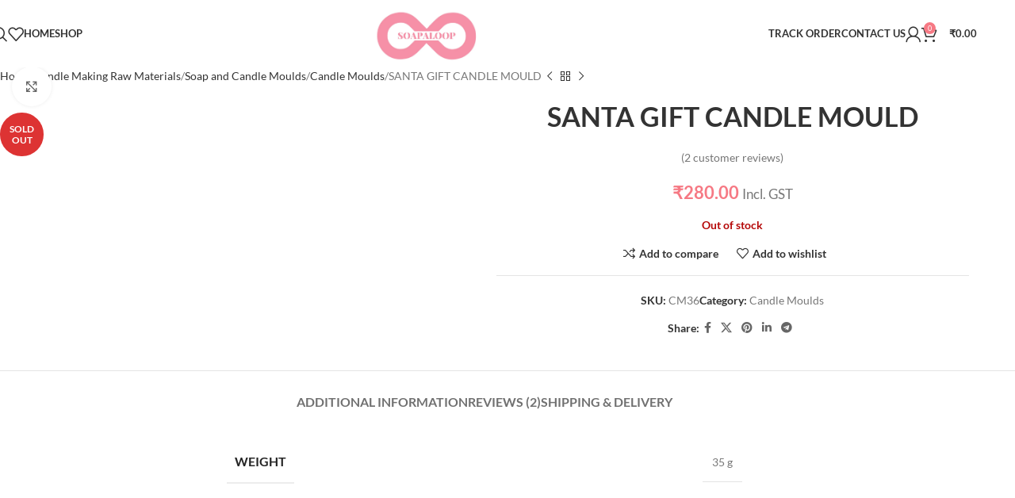

--- FILE ---
content_type: text/html; charset=UTF-8
request_url: https://soapaloop.com/product/santa-gift-candle-mould/
body_size: 50501
content:

<!DOCTYPE html>
<html lang="en-US">
<head><meta name="Generator" content="Drupal 9 (https://www.drupal.org)" />
<meta name="MobileOptimized" content="width" />
<meta name="HandheldFriendly" content="true" />
<meta charset="UTF-8"><script>if(navigator.userAgent.match(/MSIE|Internet Explorer/i)||navigator.userAgent.match(/Trident\/7\..*?rv:11/i)){var href=document.location.href;if(!href.match(/[?&]nowprocket/)){if(href.indexOf("?")==-1){if(href.indexOf("#")==-1){document.location.href=href+"?nowprocket=1"}else{document.location.href=href.replace("#","?nowprocket=1#")}}else{if(href.indexOf("#")==-1){document.location.href=href+"&nowprocket=1"}else{document.location.href=href.replace("#","&nowprocket=1#")}}}}</script><script>(()=>{class RocketLazyLoadScripts{constructor(){this.v="2.0.4",this.userEvents=["keydown","keyup","mousedown","mouseup","mousemove","mouseover","mouseout","touchmove","touchstart","touchend","touchcancel","wheel","click","dblclick","input"],this.attributeEvents=["onblur","onclick","oncontextmenu","ondblclick","onfocus","onmousedown","onmouseenter","onmouseleave","onmousemove","onmouseout","onmouseover","onmouseup","onmousewheel","onscroll","onsubmit"]}async t(){this.i(),this.o(),/iP(ad|hone)/.test(navigator.userAgent)&&this.h(),this.u(),this.l(this),this.m(),this.k(this),this.p(this),this._(),await Promise.all([this.R(),this.L()]),this.lastBreath=Date.now(),this.S(this),this.P(),this.D(),this.O(),this.M(),await this.C(this.delayedScripts.normal),await this.C(this.delayedScripts.defer),await this.C(this.delayedScripts.async),await this.T(),await this.F(),await this.j(),await this.A(),window.dispatchEvent(new Event("rocket-allScriptsLoaded")),this.everythingLoaded=!0,this.lastTouchEnd&&await new Promise(t=>setTimeout(t,500-Date.now()+this.lastTouchEnd)),this.I(),this.H(),this.U(),this.W()}i(){this.CSPIssue=sessionStorage.getItem("rocketCSPIssue"),document.addEventListener("securitypolicyviolation",t=>{this.CSPIssue||"script-src-elem"!==t.violatedDirective||"data"!==t.blockedURI||(this.CSPIssue=!0,sessionStorage.setItem("rocketCSPIssue",!0))},{isRocket:!0})}o(){window.addEventListener("pageshow",t=>{this.persisted=t.persisted,this.realWindowLoadedFired=!0},{isRocket:!0}),window.addEventListener("pagehide",()=>{this.onFirstUserAction=null},{isRocket:!0})}h(){let t;function e(e){t=e}window.addEventListener("touchstart",e,{isRocket:!0}),window.addEventListener("touchend",function i(o){o.changedTouches[0]&&t.changedTouches[0]&&Math.abs(o.changedTouches[0].pageX-t.changedTouches[0].pageX)<10&&Math.abs(o.changedTouches[0].pageY-t.changedTouches[0].pageY)<10&&o.timeStamp-t.timeStamp<200&&(window.removeEventListener("touchstart",e,{isRocket:!0}),window.removeEventListener("touchend",i,{isRocket:!0}),"INPUT"===o.target.tagName&&"text"===o.target.type||(o.target.dispatchEvent(new TouchEvent("touchend",{target:o.target,bubbles:!0})),o.target.dispatchEvent(new MouseEvent("mouseover",{target:o.target,bubbles:!0})),o.target.dispatchEvent(new PointerEvent("click",{target:o.target,bubbles:!0,cancelable:!0,detail:1,clientX:o.changedTouches[0].clientX,clientY:o.changedTouches[0].clientY})),event.preventDefault()))},{isRocket:!0})}q(t){this.userActionTriggered||("mousemove"!==t.type||this.firstMousemoveIgnored?"keyup"===t.type||"mouseover"===t.type||"mouseout"===t.type||(this.userActionTriggered=!0,this.onFirstUserAction&&this.onFirstUserAction()):this.firstMousemoveIgnored=!0),"click"===t.type&&t.preventDefault(),t.stopPropagation(),t.stopImmediatePropagation(),"touchstart"===this.lastEvent&&"touchend"===t.type&&(this.lastTouchEnd=Date.now()),"click"===t.type&&(this.lastTouchEnd=0),this.lastEvent=t.type,t.composedPath&&t.composedPath()[0].getRootNode()instanceof ShadowRoot&&(t.rocketTarget=t.composedPath()[0]),this.savedUserEvents.push(t)}u(){this.savedUserEvents=[],this.userEventHandler=this.q.bind(this),this.userEvents.forEach(t=>window.addEventListener(t,this.userEventHandler,{passive:!1,isRocket:!0})),document.addEventListener("visibilitychange",this.userEventHandler,{isRocket:!0})}U(){this.userEvents.forEach(t=>window.removeEventListener(t,this.userEventHandler,{passive:!1,isRocket:!0})),document.removeEventListener("visibilitychange",this.userEventHandler,{isRocket:!0}),this.savedUserEvents.forEach(t=>{(t.rocketTarget||t.target).dispatchEvent(new window[t.constructor.name](t.type,t))})}m(){const t="return false",e=Array.from(this.attributeEvents,t=>"data-rocket-"+t),i="["+this.attributeEvents.join("],[")+"]",o="[data-rocket-"+this.attributeEvents.join("],[data-rocket-")+"]",s=(e,i,o)=>{o&&o!==t&&(e.setAttribute("data-rocket-"+i,o),e["rocket"+i]=new Function("event",o),e.setAttribute(i,t))};new MutationObserver(t=>{for(const n of t)"attributes"===n.type&&(n.attributeName.startsWith("data-rocket-")||this.everythingLoaded?n.attributeName.startsWith("data-rocket-")&&this.everythingLoaded&&this.N(n.target,n.attributeName.substring(12)):s(n.target,n.attributeName,n.target.getAttribute(n.attributeName))),"childList"===n.type&&n.addedNodes.forEach(t=>{if(t.nodeType===Node.ELEMENT_NODE)if(this.everythingLoaded)for(const i of[t,...t.querySelectorAll(o)])for(const t of i.getAttributeNames())e.includes(t)&&this.N(i,t.substring(12));else for(const e of[t,...t.querySelectorAll(i)])for(const t of e.getAttributeNames())this.attributeEvents.includes(t)&&s(e,t,e.getAttribute(t))})}).observe(document,{subtree:!0,childList:!0,attributeFilter:[...this.attributeEvents,...e]})}I(){this.attributeEvents.forEach(t=>{document.querySelectorAll("[data-rocket-"+t+"]").forEach(e=>{this.N(e,t)})})}N(t,e){const i=t.getAttribute("data-rocket-"+e);i&&(t.setAttribute(e,i),t.removeAttribute("data-rocket-"+e))}k(t){Object.defineProperty(HTMLElement.prototype,"onclick",{get(){return this.rocketonclick||null},set(e){this.rocketonclick=e,this.setAttribute(t.everythingLoaded?"onclick":"data-rocket-onclick","this.rocketonclick(event)")}})}S(t){function e(e,i){let o=e[i];e[i]=null,Object.defineProperty(e,i,{get:()=>o,set(s){t.everythingLoaded?o=s:e["rocket"+i]=o=s}})}e(document,"onreadystatechange"),e(window,"onload"),e(window,"onpageshow");try{Object.defineProperty(document,"readyState",{get:()=>t.rocketReadyState,set(e){t.rocketReadyState=e},configurable:!0}),document.readyState="loading"}catch(t){console.log("WPRocket DJE readyState conflict, bypassing")}}l(t){this.originalAddEventListener=EventTarget.prototype.addEventListener,this.originalRemoveEventListener=EventTarget.prototype.removeEventListener,this.savedEventListeners=[],EventTarget.prototype.addEventListener=function(e,i,o){o&&o.isRocket||!t.B(e,this)&&!t.userEvents.includes(e)||t.B(e,this)&&!t.userActionTriggered||e.startsWith("rocket-")||t.everythingLoaded?t.originalAddEventListener.call(this,e,i,o):(t.savedEventListeners.push({target:this,remove:!1,type:e,func:i,options:o}),"mouseenter"!==e&&"mouseleave"!==e||t.originalAddEventListener.call(this,e,t.savedUserEvents.push,o))},EventTarget.prototype.removeEventListener=function(e,i,o){o&&o.isRocket||!t.B(e,this)&&!t.userEvents.includes(e)||t.B(e,this)&&!t.userActionTriggered||e.startsWith("rocket-")||t.everythingLoaded?t.originalRemoveEventListener.call(this,e,i,o):t.savedEventListeners.push({target:this,remove:!0,type:e,func:i,options:o})}}J(t,e){this.savedEventListeners=this.savedEventListeners.filter(i=>{let o=i.type,s=i.target||window;return e!==o||t!==s||(this.B(o,s)&&(i.type="rocket-"+o),this.$(i),!1)})}H(){EventTarget.prototype.addEventListener=this.originalAddEventListener,EventTarget.prototype.removeEventListener=this.originalRemoveEventListener,this.savedEventListeners.forEach(t=>this.$(t))}$(t){t.remove?this.originalRemoveEventListener.call(t.target,t.type,t.func,t.options):this.originalAddEventListener.call(t.target,t.type,t.func,t.options)}p(t){let e;function i(e){return t.everythingLoaded?e:e.split(" ").map(t=>"load"===t||t.startsWith("load.")?"rocket-jquery-load":t).join(" ")}function o(o){function s(e){const s=o.fn[e];o.fn[e]=o.fn.init.prototype[e]=function(){return this[0]===window&&t.userActionTriggered&&("string"==typeof arguments[0]||arguments[0]instanceof String?arguments[0]=i(arguments[0]):"object"==typeof arguments[0]&&Object.keys(arguments[0]).forEach(t=>{const e=arguments[0][t];delete arguments[0][t],arguments[0][i(t)]=e})),s.apply(this,arguments),this}}if(o&&o.fn&&!t.allJQueries.includes(o)){const e={DOMContentLoaded:[],"rocket-DOMContentLoaded":[]};for(const t in e)document.addEventListener(t,()=>{e[t].forEach(t=>t())},{isRocket:!0});o.fn.ready=o.fn.init.prototype.ready=function(i){function s(){parseInt(o.fn.jquery)>2?setTimeout(()=>i.bind(document)(o)):i.bind(document)(o)}return"function"==typeof i&&(t.realDomReadyFired?!t.userActionTriggered||t.fauxDomReadyFired?s():e["rocket-DOMContentLoaded"].push(s):e.DOMContentLoaded.push(s)),o([])},s("on"),s("one"),s("off"),t.allJQueries.push(o)}e=o}t.allJQueries=[],o(window.jQuery),Object.defineProperty(window,"jQuery",{get:()=>e,set(t){o(t)}})}P(){const t=new Map;document.write=document.writeln=function(e){const i=document.currentScript,o=document.createRange(),s=i.parentElement;let n=t.get(i);void 0===n&&(n=i.nextSibling,t.set(i,n));const c=document.createDocumentFragment();o.setStart(c,0),c.appendChild(o.createContextualFragment(e)),s.insertBefore(c,n)}}async R(){return new Promise(t=>{this.userActionTriggered?t():this.onFirstUserAction=t})}async L(){return new Promise(t=>{document.addEventListener("DOMContentLoaded",()=>{this.realDomReadyFired=!0,t()},{isRocket:!0})})}async j(){return this.realWindowLoadedFired?Promise.resolve():new Promise(t=>{window.addEventListener("load",t,{isRocket:!0})})}M(){this.pendingScripts=[];this.scriptsMutationObserver=new MutationObserver(t=>{for(const e of t)e.addedNodes.forEach(t=>{"SCRIPT"!==t.tagName||t.noModule||t.isWPRocket||this.pendingScripts.push({script:t,promise:new Promise(e=>{const i=()=>{const i=this.pendingScripts.findIndex(e=>e.script===t);i>=0&&this.pendingScripts.splice(i,1),e()};t.addEventListener("load",i,{isRocket:!0}),t.addEventListener("error",i,{isRocket:!0}),setTimeout(i,1e3)})})})}),this.scriptsMutationObserver.observe(document,{childList:!0,subtree:!0})}async F(){await this.X(),this.pendingScripts.length?(await this.pendingScripts[0].promise,await this.F()):this.scriptsMutationObserver.disconnect()}D(){this.delayedScripts={normal:[],async:[],defer:[]},document.querySelectorAll("script[type$=rocketlazyloadscript]").forEach(t=>{t.hasAttribute("data-rocket-src")?t.hasAttribute("async")&&!1!==t.async?this.delayedScripts.async.push(t):t.hasAttribute("defer")&&!1!==t.defer||"module"===t.getAttribute("data-rocket-type")?this.delayedScripts.defer.push(t):this.delayedScripts.normal.push(t):this.delayedScripts.normal.push(t)})}async _(){await this.L();let t=[];document.querySelectorAll("script[type$=rocketlazyloadscript][data-rocket-src]").forEach(e=>{let i=e.getAttribute("data-rocket-src");if(i&&!i.startsWith("data:")){i.startsWith("//")&&(i=location.protocol+i);try{const o=new URL(i).origin;o!==location.origin&&t.push({src:o,crossOrigin:e.crossOrigin||"module"===e.getAttribute("data-rocket-type")})}catch(t){}}}),t=[...new Map(t.map(t=>[JSON.stringify(t),t])).values()],this.Y(t,"preconnect")}async G(t){if(await this.K(),!0!==t.noModule||!("noModule"in HTMLScriptElement.prototype))return new Promise(e=>{let i;function o(){(i||t).setAttribute("data-rocket-status","executed"),e()}try{if(navigator.userAgent.includes("Firefox/")||""===navigator.vendor||this.CSPIssue)i=document.createElement("script"),[...t.attributes].forEach(t=>{let e=t.nodeName;"type"!==e&&("data-rocket-type"===e&&(e="type"),"data-rocket-src"===e&&(e="src"),i.setAttribute(e,t.nodeValue))}),t.text&&(i.text=t.text),t.nonce&&(i.nonce=t.nonce),i.hasAttribute("src")?(i.addEventListener("load",o,{isRocket:!0}),i.addEventListener("error",()=>{i.setAttribute("data-rocket-status","failed-network"),e()},{isRocket:!0}),setTimeout(()=>{i.isConnected||e()},1)):(i.text=t.text,o()),i.isWPRocket=!0,t.parentNode.replaceChild(i,t);else{const i=t.getAttribute("data-rocket-type"),s=t.getAttribute("data-rocket-src");i?(t.type=i,t.removeAttribute("data-rocket-type")):t.removeAttribute("type"),t.addEventListener("load",o,{isRocket:!0}),t.addEventListener("error",i=>{this.CSPIssue&&i.target.src.startsWith("data:")?(console.log("WPRocket: CSP fallback activated"),t.removeAttribute("src"),this.G(t).then(e)):(t.setAttribute("data-rocket-status","failed-network"),e())},{isRocket:!0}),s?(t.fetchPriority="high",t.removeAttribute("data-rocket-src"),t.src=s):t.src="data:text/javascript;base64,"+window.btoa(unescape(encodeURIComponent(t.text)))}}catch(i){t.setAttribute("data-rocket-status","failed-transform"),e()}});t.setAttribute("data-rocket-status","skipped")}async C(t){const e=t.shift();return e?(e.isConnected&&await this.G(e),this.C(t)):Promise.resolve()}O(){this.Y([...this.delayedScripts.normal,...this.delayedScripts.defer,...this.delayedScripts.async],"preload")}Y(t,e){this.trash=this.trash||[];let i=!0;var o=document.createDocumentFragment();t.forEach(t=>{const s=t.getAttribute&&t.getAttribute("data-rocket-src")||t.src;if(s&&!s.startsWith("data:")){const n=document.createElement("link");n.href=s,n.rel=e,"preconnect"!==e&&(n.as="script",n.fetchPriority=i?"high":"low"),t.getAttribute&&"module"===t.getAttribute("data-rocket-type")&&(n.crossOrigin=!0),t.crossOrigin&&(n.crossOrigin=t.crossOrigin),t.integrity&&(n.integrity=t.integrity),t.nonce&&(n.nonce=t.nonce),o.appendChild(n),this.trash.push(n),i=!1}}),document.head.appendChild(o)}W(){this.trash.forEach(t=>t.remove())}async T(){try{document.readyState="interactive"}catch(t){}this.fauxDomReadyFired=!0;try{await this.K(),this.J(document,"readystatechange"),document.dispatchEvent(new Event("rocket-readystatechange")),await this.K(),document.rocketonreadystatechange&&document.rocketonreadystatechange(),await this.K(),this.J(document,"DOMContentLoaded"),document.dispatchEvent(new Event("rocket-DOMContentLoaded")),await this.K(),this.J(window,"DOMContentLoaded"),window.dispatchEvent(new Event("rocket-DOMContentLoaded"))}catch(t){console.error(t)}}async A(){try{document.readyState="complete"}catch(t){}try{await this.K(),this.J(document,"readystatechange"),document.dispatchEvent(new Event("rocket-readystatechange")),await this.K(),document.rocketonreadystatechange&&document.rocketonreadystatechange(),await this.K(),this.J(window,"load"),window.dispatchEvent(new Event("rocket-load")),await this.K(),window.rocketonload&&window.rocketonload(),await this.K(),this.allJQueries.forEach(t=>t(window).trigger("rocket-jquery-load")),await this.K(),this.J(window,"pageshow");const t=new Event("rocket-pageshow");t.persisted=this.persisted,window.dispatchEvent(t),await this.K(),window.rocketonpageshow&&window.rocketonpageshow({persisted:this.persisted})}catch(t){console.error(t)}}async K(){Date.now()-this.lastBreath>45&&(await this.X(),this.lastBreath=Date.now())}async X(){return document.hidden?new Promise(t=>setTimeout(t)):new Promise(t=>requestAnimationFrame(t))}B(t,e){return e===document&&"readystatechange"===t||(e===document&&"DOMContentLoaded"===t||(e===window&&"DOMContentLoaded"===t||(e===window&&"load"===t||e===window&&"pageshow"===t)))}static run(){(new RocketLazyLoadScripts).t()}}RocketLazyLoadScripts.run()})();</script>
	
	<link rel="profile" href="https://gmpg.org/xfn/11">
	
	<meta name='robots' content='index, follow, max-image-preview:large, max-snippet:-1, max-video-preview:-1' />
	
	<script type="rocketlazyloadscript">
	!function(f,b,e,v,n,t,s){if(f.fbq)return;n=f.fbq=function(){n.callMethod?
	n.callMethod.apply(n,arguments):n.queue.push(arguments)};if(!f._fbq)f._fbq=n;
	n.push=n;n.loaded=!0;n.version='2.0';n.queue=[];t=b.createElement(e);t.async=!0;
	t.src=v;s=b.getElementsByTagName(e)[0];s.parentNode.insertBefore(t,s)}(window,
	document,'script','https://connect.facebook.net/en_US/fbevents.js' );
	fbq( 'init', '884534143640717' );	</script>
	
	
	
	
	<title>SANTA GIFT CANDLE MOULD - Soapaloop</title>
<link data-wpr-hosted-gf-parameters="family=Lato%3A400%2C700%2C300%7CSatisfy%3A400&display=swap" href="https://soapaloop.com/wp-content/cache/fonts/1/google-fonts/css/6/4/8/e360de9e70c83c99c3e26bc4d4a7a.css" rel="stylesheet">
	<link rel="canonical" href="https://soapaloop.com/product/santa-gift-candle-mould/" />
	<meta property="og:locale" content="en_US" />
	<meta property="og:type" content="article" />
	<meta property="og:title" content="SANTA GIFT CANDLE MOULD" />
	<meta property="og:url" content="https://soapaloop.com/product/santa-gift-candle-mould/" />
	<meta property="og:site_name" content="Soapaloop" />
	<meta property="article:modified_time" content="2025-05-08T04:40:49+00:00" />
	<meta property="og:image" content="https://soapaloop.com/eetuftez/2024/04/santa-gift.png" />
	<meta property="og:image:width" content="499" />
	<meta property="og:image:height" content="500" />
	<meta property="og:image:type" content="image/png" />
	<meta name="twitter:card" content="summary_large_image" />
	<meta name="twitter:label1" content="Est. reading time" />
	<meta name="twitter:data1" content="1 minute" />
	<script type="application/ld+json" class="yoast-schema-graph">{"@context":"https://schema.org","@graph":[{"@type":"WebPage","@id":"https://soapaloop.com/product/santa-gift-candle-mould/","url":"https://soapaloop.com/product/santa-gift-candle-mould/","name":"SANTA GIFT CANDLE MOULD - Soapaloop","isPartOf":{"@id":"https://soapaloop.com/#website"},"primaryImageOfPage":{"@id":"https://soapaloop.com/product/santa-gift-candle-mould/#primaryimage"},"image":{"@id":"https://soapaloop.com/product/santa-gift-candle-mould/#primaryimage"},"thumbnailUrl":"https://soapaloop.com/eetuftez/2024/04/santa-gift.png","datePublished":"2024-04-18T07:53:07+00:00","dateModified":"2025-05-08T04:40:49+00:00","breadcrumb":{"@id":"https://soapaloop.com/product/santa-gift-candle-mould/#breadcrumb"},"inLanguage":"en-US","potentialAction":[{"@type":"ReadAction","target":["https://soapaloop.com/product/santa-gift-candle-mould/"]}]},{"@type":"ImageObject","inLanguage":"en-US","@id":"https://soapaloop.com/product/santa-gift-candle-mould/#primaryimage","url":"https://soapaloop.com/eetuftez/2024/04/santa-gift.png","contentUrl":"https://soapaloop.com/eetuftez/2024/04/santa-gift.png","width":499,"height":500,"caption":"SANTA GIFT CANDLE MOULD"},{"@type":"BreadcrumbList","@id":"https://soapaloop.com/product/santa-gift-candle-mould/#breadcrumb","itemListElement":[{"@type":"ListItem","position":1,"name":"Home","item":"https://soapaloop.com/"},{"@type":"ListItem","position":2,"name":"Shop","item":"https://soapaloop.com/shop/"},{"@type":"ListItem","position":3,"name":"SANTA GIFT CANDLE MOULD"}]},{"@type":"WebSite","@id":"https://soapaloop.com/#website","url":"https://soapaloop.com/","name":"Soapaloop","description":"","potentialAction":[{"@type":"SearchAction","target":{"@type":"EntryPoint","urlTemplate":"https://soapaloop.com/?s={search_term_string}"},"query-input":{"@type":"PropertyValueSpecification","valueRequired":true,"valueName":"search_term_string"}}],"inLanguage":"en-US"}]}</script>
	
<link rel='dns-prefetch' href='//js.hs-scripts.com' />
<link rel='dns-prefetch' href='//www.googletagmanager.com' />
<link rel='dns-prefetch' href='//fonts.googleapis.com' />
<link href='https://fonts.gstatic.com' crossorigin rel='preconnect' />
<link rel="alternate" type="application/rss+xml" title="Soapaloop &raquo; Feed" href="https://soapaloop.com/feed/" />
<link rel="alternate" type="application/rss+xml" title="Soapaloop &raquo; Comments Feed" href="https://soapaloop.com/comments/feed/" />
<link rel="alternate" type="application/rss+xml" title="Soapaloop &raquo; SANTA GIFT CANDLE MOULD Comments Feed" href="https://soapaloop.com/product/santa-gift-candle-mould/feed/" />
<link rel="alternate" title="oEmbed (JSON)" type="application/json+oembed" href="https://soapaloop.com/wp-json/oembed/1.0/embed?url=https%3A%2F%2Fsoapaloop.com%2Fproduct%2Fsanta-gift-candle-mould%2F" />
<link rel="alternate" title="oEmbed (XML)" type="text/xml+oembed" href="https://soapaloop.com/wp-json/oembed/1.0/embed?url=https%3A%2F%2Fsoapaloop.com%2Fproduct%2Fsanta-gift-candle-mould%2F&#038;format=xml" />
<style id='wp-img-auto-sizes-contain-inline-css' type='text/css'>
img:is([sizes=auto i],[sizes^="auto," i]){contain-intrinsic-size:3000px 1500px}
/*# sourceURL=wp-img-auto-sizes-contain-inline-css */
</style>
<link rel='stylesheet' id='sbi_styles-css' href='https://soapaloop.com/eehuneke/instagram-feed/css/sbi-styles.min.css?ver=6.10.0' type='text/css' media='all' />
<link data-minify="1" rel='stylesheet' id='hfe-widgets-style-css' href='https://soapaloop.com/wp-content/cache/min/1/wp-content/plugins/header-footer-elementor/inc/widgets-css/frontend.css?ver=1769158644' type='text/css' media='all' />
<link data-minify="1" rel='stylesheet' id='hfe-woo-product-grid-css' href='https://soapaloop.com/wp-content/cache/min/1/wp-content/plugins/header-footer-elementor/inc/widgets-css/woo-products.css?ver=1769158644' type='text/css' media='all' />
<link rel='stylesheet' id='wp-components-css' href='https://soapaloop.com/ootolsyw/css/dist/components/style.min.css?ver=5d2e8c6c1f6d3c29e3dd1dd511491d95' type='text/css' media='all' />
<link rel='stylesheet' id='wp-preferences-css' href='https://soapaloop.com/ootolsyw/css/dist/preferences/style.min.css?ver=5d2e8c6c1f6d3c29e3dd1dd511491d95' type='text/css' media='all' />
<link rel='stylesheet' id='wp-block-editor-css' href='https://soapaloop.com/ootolsyw/css/dist/block-editor/style.min.css?ver=5d2e8c6c1f6d3c29e3dd1dd511491d95' type='text/css' media='all' />
<link data-minify="1" rel='stylesheet' id='popup-maker-block-library-style-css' href='https://soapaloop.com/wp-content/cache/min/1/wp-content/plugins/popup-maker/dist/packages/block-library-style.css?ver=1769158644' type='text/css' media='all' />
<link data-minify="1" rel='stylesheet' id='cr-frontend-css-css' href='https://soapaloop.com/wp-content/cache/min/1/wp-content/plugins/customer-reviews-woocommerce/css/frontend.css?ver=1769158644' type='text/css' media='all' />
<link data-minify="1" rel='stylesheet' id='cr-badges-css-css' href='https://soapaloop.com/wp-content/cache/min/1/wp-content/plugins/customer-reviews-woocommerce/css/badges.css?ver=1769158644' type='text/css' media='all' />
<link rel='stylesheet' id='wpmenucart-icons-css' href='https://soapaloop.com/eehuneke/woocommerce-menu-bar-cart/assets/css/wpmenucart-icons.min.css?ver=2.14.12' type='text/css' media='all' />
<style id='wpmenucart-icons-inline-css' type='text/css'>
@font-face{font-family:WPMenuCart;src:url(https://soapaloop.com/eehuneke/woocommerce-menu-bar-cart/assets/fonts/WPMenuCart.eot);src:url(https://soapaloop.com/eehuneke/woocommerce-menu-bar-cart/assets/fonts/WPMenuCart.eot?#iefix) format('embedded-opentype'),url(https://soapaloop.com/eehuneke/woocommerce-menu-bar-cart/assets/fonts/WPMenuCart.woff2) format('woff2'),url(https://soapaloop.com/eehuneke/woocommerce-menu-bar-cart/assets/fonts/WPMenuCart.woff) format('woff'),url(https://soapaloop.com/eehuneke/woocommerce-menu-bar-cart/assets/fonts/WPMenuCart.ttf) format('truetype'),url(https://soapaloop.com/eehuneke/woocommerce-menu-bar-cart/assets/fonts/WPMenuCart.svg#WPMenuCart) format('svg');font-weight:400;font-style:normal;font-display:swap}
/*# sourceURL=wpmenucart-icons-inline-css */
</style>
<link rel='stylesheet' id='wpmenucart-css' href='https://soapaloop.com/eehuneke/woocommerce-menu-bar-cart/assets/css/wpmenucart-main.min.css?ver=2.14.12' type='text/css' media='all' />
<style id='wpmenucart-inline-css' type='text/css'>
.et-cart-info { display:none !important; } .site-header-cart { display:none !important; }
/*# sourceURL=wpmenucart-inline-css */
</style>
<style id='woocommerce-inline-inline-css' type='text/css'>
.woocommerce form .form-row .required { visibility: visible; }
/*# sourceURL=woocommerce-inline-inline-css */
</style>
<link data-minify="1" rel='stylesheet' id='wt-woocommerce-related-products-css' href='https://soapaloop.com/wp-content/cache/min/1/wp-content/plugins/wt-woocommerce-related-products/public/css/custom-related-products-public.css?ver=1769158644' type='text/css' media='all' />
<link rel='stylesheet' id='carousel-css-css' href='https://soapaloop.com/eehuneke/wt-woocommerce-related-products/public/css/owl.carousel.min.css?ver=1.7.6' type='text/css' media='all' />
<link rel='stylesheet' id='carousel-theme-css-css' href='https://soapaloop.com/eehuneke/wt-woocommerce-related-products/public/css/owl.theme.default.min.css?ver=1.7.6' type='text/css' media='all' />
<link data-minify="1" rel='stylesheet' id='hfe-style-css' href='https://soapaloop.com/wp-content/cache/min/1/wp-content/plugins/header-footer-elementor/assets/css/header-footer-elementor.css?ver=1769158644' type='text/css' media='all' />
<link rel='stylesheet' id='elementor-frontend-css' href='https://soapaloop.com/eetuftez/elementor/css/custom-frontend.min.css?ver=1769002018' type='text/css' media='all' />
<link data-minify="1" rel='stylesheet' id='elementor-post-16-css' href='https://soapaloop.com/wp-content/cache/min/1/wp-content/uploads/elementor/css/post-16.css?ver=1769158644' type='text/css' media='all' />
<link rel='stylesheet' id='sbistyles-css' href='https://soapaloop.com/eehuneke/instagram-feed/css/sbi-styles.min.css?ver=6.10.0' type='text/css' media='all' />
<link data-minify="1" rel='stylesheet' id='wvr-front-comment-css' href='https://soapaloop.com/wp-content/cache/min/1/wp-content/plugins/woo-virtual-reviews/assets/css/front-comment.css?ver=1769158645' type='text/css' media='all' />
<style id='wvr-front-comment-inline-css' type='text/css'>
.wvr-customer-pick .wvr-select-sample-cmt{color: #000000; background-color:#dddddd;}.wvr-customer-pick .wvr-select-sample-cmt:hover{color: #ffffff; background-color:#ff0000;}.wvr-product-purchased{color: #000000; background-color:#eeeeee;}.wvr-icon-purchased{color: #000000;}.wvr-icon-purchased:before{content:'\e900'; margin-right:5px}
/*# sourceURL=wvr-front-comment-inline-css */
</style>
<link data-minify="1" rel='stylesheet' id='notificationx-public-css' href='https://soapaloop.com/wp-content/cache/min/1/wp-content/plugins/notificationx/assets/public/css/frontend.css?ver=1769158645' type='text/css' media='all' />
<link data-minify="1" rel='stylesheet' id='dashicons-css' href='https://soapaloop.com/wp-content/cache/min/1/wp-includes/css/dashicons.min.css?ver=1769158645' type='text/css' media='all' />
<link data-minify="1" rel='stylesheet' id='popup-maker-site-css' href='https://soapaloop.com/wp-content/cache/min/1/wp-content/uploads/pum/pum-site-styles.css?ver=1769158645' type='text/css' media='all' />
<link data-minify="1" rel='stylesheet' id='apifw-frontend-css' href='https://soapaloop.com/wp-content/cache/min/1/wp-content/plugins/pdf-invoices-and-packing-slips-for-woocommerce/assets/css/frontend.css?ver=1769158645' type='text/css' media='all' />
<link data-minify="1" rel='stylesheet' id='hfe-elementor-icons-css' href='https://soapaloop.com/wp-content/cache/min/1/wp-content/plugins/elementor/assets/lib/eicons/css/elementor-icons.min.css?ver=1769158645' type='text/css' media='all' />
<link rel='stylesheet' id='hfe-icons-list-css' href='https://soapaloop.com/dicomad/assets/css/widget-icon-list.min.css?ver=3.24.3' type='text/css' media='all' />
<link rel='stylesheet' id='hfe-social-icons-css' href='https://soapaloop.com/dicomad/assets/css/widget-social-icons.min.css?ver=3.24.0' type='text/css' media='all' />
<link data-minify="1" rel='stylesheet' id='hfe-social-share-icons-brands-css' href='https://soapaloop.com/wp-content/cache/min/1/wp-content/plugins/elementor/assets/lib/font-awesome/css/brands.css?ver=1769158645' type='text/css' media='all' />
<link data-minify="1" rel='stylesheet' id='hfe-social-share-icons-fontawesome-css' href='https://soapaloop.com/wp-content/cache/min/1/wp-content/plugins/elementor/assets/lib/font-awesome/css/fontawesome.css?ver=1769158645' type='text/css' media='all' />
<link data-minify="1" rel='stylesheet' id='hfe-nav-menu-icons-css' href='https://soapaloop.com/wp-content/cache/min/1/wp-content/plugins/elementor/assets/lib/font-awesome/css/solid.css?ver=1769158645' type='text/css' media='all' />
<link rel='stylesheet' id='hfe-widget-blockquote-css' href='https://soapaloop.com/marehoc/assets/css/widget-blockquote.min.css?ver=3.25.0' type='text/css' media='all' />
<link rel='stylesheet' id='hfe-mega-menu-css' href='https://soapaloop.com/marehoc/assets/css/widget-mega-menu.min.css?ver=3.26.2' type='text/css' media='all' />
<link rel='stylesheet' id='hfe-nav-menu-widget-css' href='https://soapaloop.com/marehoc/assets/css/widget-nav-menu.min.css?ver=3.26.0' type='text/css' media='all' />
<link rel='stylesheet' id='woodmart-style-css' href='https://soapaloop.com/tifucen/css/parts/base.min.css?ver=8.1.2' type='text/css' media='all' />
<link rel='stylesheet' id='wd-helpers-wpb-elem-css' href='https://soapaloop.com/tifucen/css/parts/helpers-wpb-elem.min.css?ver=8.1.2' type='text/css' media='all' />
<link rel='stylesheet' id='wd-lazy-loading-css' href='https://soapaloop.com/tifucen/css/parts/opt-lazy-load.min.css?ver=8.1.2' type='text/css' media='all' />
<link rel='stylesheet' id='wd-elementor-base-css' href='https://soapaloop.com/tifucen/css/parts/int-elem-base.min.css?ver=8.1.2' type='text/css' media='all' />
<link rel='stylesheet' id='wd-elementor-pro-base-css' href='https://soapaloop.com/tifucen/css/parts/int-elementor-pro.min.css?ver=8.1.2' type='text/css' media='all' />
<link rel='stylesheet' id='wd-int-wordfence-css' href='https://soapaloop.com/tifucen/css/parts/int-wordfence.min.css?ver=8.1.2' type='text/css' media='all' />
<link rel='stylesheet' id='wd-woocommerce-base-css' href='https://soapaloop.com/tifucen/css/parts/woocommerce-base.min.css?ver=8.1.2' type='text/css' media='all' />
<link rel='stylesheet' id='wd-mod-star-rating-css' href='https://soapaloop.com/tifucen/css/parts/mod-star-rating.min.css?ver=8.1.2' type='text/css' media='all' />
<link rel='stylesheet' id='wd-woocommerce-block-notices-css' href='https://soapaloop.com/tifucen/css/parts/woo-mod-block-notices.min.css?ver=8.1.2' type='text/css' media='all' />
<link rel='stylesheet' id='wd-woo-mod-quantity-css' href='https://soapaloop.com/tifucen/css/parts/woo-mod-quantity.min.css?ver=8.1.2' type='text/css' media='all' />
<link rel='stylesheet' id='wd-woo-single-prod-el-base-css' href='https://soapaloop.com/tifucen/css/parts/woo-single-prod-el-base.min.css?ver=8.1.2' type='text/css' media='all' />
<link rel='stylesheet' id='wd-woo-mod-stock-status-css' href='https://soapaloop.com/tifucen/css/parts/woo-mod-stock-status.min.css?ver=8.1.2' type='text/css' media='all' />
<link rel='stylesheet' id='wd-woo-mod-shop-attributes-css' href='https://soapaloop.com/tifucen/css/parts/woo-mod-shop-attributes.min.css?ver=8.1.2' type='text/css' media='all' />
<link rel='stylesheet' id='wd-header-base-css' href='https://soapaloop.com/tifucen/css/parts/header-base.min.css?ver=8.1.2' type='text/css' media='all' />
<link rel='stylesheet' id='wd-mod-tools-css' href='https://soapaloop.com/tifucen/css/parts/mod-tools.min.css?ver=8.1.2' type='text/css' media='all' />
<link rel='stylesheet' id='wd-header-search-css' href='https://soapaloop.com/tifucen/css/parts/header-el-search.min.css?ver=8.1.2' type='text/css' media='all' />
<link rel='stylesheet' id='wd-header-elements-base-css' href='https://soapaloop.com/tifucen/css/parts/header-el-base.min.css?ver=8.1.2' type='text/css' media='all' />
<link rel='stylesheet' id='wd-woo-mod-login-form-css' href='https://soapaloop.com/tifucen/css/parts/woo-mod-login-form.min.css?ver=8.1.2' type='text/css' media='all' />
<link rel='stylesheet' id='wd-header-my-account-css' href='https://soapaloop.com/tifucen/css/parts/header-el-my-account.min.css?ver=8.1.2' type='text/css' media='all' />
<link rel='stylesheet' id='wd-header-cart-side-css' href='https://soapaloop.com/tifucen/css/parts/header-el-cart-side.min.css?ver=8.1.2' type='text/css' media='all' />
<link rel='stylesheet' id='wd-header-cart-css' href='https://soapaloop.com/tifucen/css/parts/header-el-cart.min.css?ver=8.1.2' type='text/css' media='all' />
<link rel='stylesheet' id='wd-widget-shopping-cart-css' href='https://soapaloop.com/tifucen/css/parts/woo-widget-shopping-cart.min.css?ver=8.1.2' type='text/css' media='all' />
<link rel='stylesheet' id='wd-widget-product-list-css' href='https://soapaloop.com/tifucen/css/parts/woo-widget-product-list.min.css?ver=8.1.2' type='text/css' media='all' />
<link rel='stylesheet' id='wd-header-mobile-nav-dropdown-css' href='https://soapaloop.com/tifucen/css/parts/header-el-mobile-nav-dropdown.min.css?ver=8.1.2' type='text/css' media='all' />
<link rel='stylesheet' id='wd-page-title-css' href='https://soapaloop.com/tifucen/css/parts/page-title.min.css?ver=8.1.2' type='text/css' media='all' />
<link rel='stylesheet' id='wd-woo-single-prod-design-centered-css' href='https://soapaloop.com/tifucen/css/parts/woo-single-prod-design-centered.min.css?ver=8.1.2' type='text/css' media='all' />
<link rel='stylesheet' id='wd-woo-single-prod-predefined-css' href='https://soapaloop.com/tifucen/css/parts/woo-single-prod-predefined.min.css?ver=8.1.2' type='text/css' media='all' />
<link rel='stylesheet' id='wd-woo-single-prod-and-quick-view-predefined-css' href='https://soapaloop.com/tifucen/css/parts/woo-single-prod-and-quick-view-predefined.min.css?ver=8.1.2' type='text/css' media='all' />
<link rel='stylesheet' id='wd-woo-single-prod-el-tabs-predefined-css' href='https://soapaloop.com/tifucen/css/parts/woo-single-prod-el-tabs-predefined.min.css?ver=8.1.2' type='text/css' media='all' />
<link rel='stylesheet' id='wd-woo-single-prod-opt-base-css' href='https://soapaloop.com/tifucen/css/parts/woo-single-prod-opt-base.min.css?ver=8.1.2' type='text/css' media='all' />
<link rel='stylesheet' id='wd-woo-single-prod-el-navigation-css' href='https://soapaloop.com/tifucen/css/parts/woo-single-prod-el-navigation.min.css?ver=8.1.2' type='text/css' media='all' />
<link rel='stylesheet' id='wd-woo-single-prod-el-gallery-css' href='https://soapaloop.com/tifucen/css/parts/woo-single-prod-el-gallery.min.css?ver=8.1.2' type='text/css' media='all' />
<link rel='stylesheet' id='wd-woo-single-prod-el-gallery-opt-thumb-left-desktop-css' href='https://soapaloop.com/tifucen/css/parts/woo-single-prod-el-gallery-opt-thumb-left-desktop.min.css?ver=8.1.2' type='text/css' media='all' />
<link rel='stylesheet' id='wd-swiper-css' href='https://soapaloop.com/tifucen/css/parts/lib-swiper.min.css?ver=8.1.2' type='text/css' media='all' />
<link rel='stylesheet' id='wd-woo-mod-product-labels-css' href='https://soapaloop.com/tifucen/css/parts/woo-mod-product-labels.min.css?ver=8.1.2' type='text/css' media='all' />
<link rel='stylesheet' id='wd-woo-mod-product-labels-round-css' href='https://soapaloop.com/tifucen/css/parts/woo-mod-product-labels-round.min.css?ver=8.1.2' type='text/css' media='all' />
<link rel='stylesheet' id='wd-swiper-arrows-css' href='https://soapaloop.com/tifucen/css/parts/lib-swiper-arrows.min.css?ver=8.1.2' type='text/css' media='all' />
<link rel='stylesheet' id='wd-photoswipe-css' href='https://soapaloop.com/tifucen/css/parts/lib-photoswipe.min.css?ver=8.1.2' type='text/css' media='all' />
<link rel='stylesheet' id='wd-social-icons-css' href='https://soapaloop.com/tifucen/css/parts/el-social-icons.min.css?ver=8.1.2' type='text/css' media='all' />
<link rel='stylesheet' id='wd-tabs-css' href='https://soapaloop.com/tifucen/css/parts/el-tabs.min.css?ver=8.1.2' type='text/css' media='all' />
<link rel='stylesheet' id='wd-woo-single-prod-el-tabs-opt-layout-tabs-css' href='https://soapaloop.com/tifucen/css/parts/woo-single-prod-el-tabs-opt-layout-tabs.min.css?ver=8.1.2' type='text/css' media='all' />
<link rel='stylesheet' id='wd-accordion-css' href='https://soapaloop.com/tifucen/css/parts/el-accordion.min.css?ver=8.1.2' type='text/css' media='all' />
<link rel='stylesheet' id='wd-accordion-elem-wpb-css' href='https://soapaloop.com/tifucen/css/parts/el-accordion-wpb-elem.min.css?ver=8.1.2' type='text/css' media='all' />
<link rel='stylesheet' id='wd-woo-single-prod-el-reviews-css' href='https://soapaloop.com/tifucen/css/parts/woo-single-prod-el-reviews.min.css?ver=8.1.2' type='text/css' media='all' />
<link rel='stylesheet' id='wd-woo-single-prod-el-reviews-style-1-css' href='https://soapaloop.com/tifucen/css/parts/woo-single-prod-el-reviews-style-1.min.css?ver=8.1.2' type='text/css' media='all' />
<link rel='stylesheet' id='wd-mod-comments-css' href='https://soapaloop.com/tifucen/css/parts/mod-comments.min.css?ver=8.1.2' type='text/css' media='all' />
<link rel='stylesheet' id='wd-text-block-css' href='https://soapaloop.com/tifucen/css/parts/el-text-block.min.css?ver=8.1.2' type='text/css' media='all' />
<link rel='stylesheet' id='wd-mfp-popup-css' href='https://soapaloop.com/tifucen/css/parts/lib-magnific-popup.min.css?ver=8.1.2' type='text/css' media='all' />
<link rel='stylesheet' id='wd-widget-collapse-css' href='https://soapaloop.com/tifucen/css/parts/opt-widget-collapse.min.css?ver=8.1.2' type='text/css' media='all' />
<link rel='stylesheet' id='wd-footer-base-css' href='https://soapaloop.com/tifucen/css/parts/footer-base.min.css?ver=8.1.2' type='text/css' media='all' />
<link rel='stylesheet' id='wd-list-css' href='https://soapaloop.com/tifucen/css/parts/el-list.min.css?ver=8.1.2' type='text/css' media='all' />
<link rel='stylesheet' id='wd-el-list-css' href='https://soapaloop.com/tifucen/css/parts/el-list-wpb-elem.min.css?ver=8.1.2' type='text/css' media='all' />
<link rel='stylesheet' id='wd-scroll-top-css' href='https://soapaloop.com/tifucen/css/parts/opt-scrolltotop.min.css?ver=8.1.2' type='text/css' media='all' />
<link rel='stylesheet' id='wd-wd-search-results-css' href='https://soapaloop.com/tifucen/css/parts/wd-search-results.min.css?ver=8.1.2' type='text/css' media='all' />
<link rel='stylesheet' id='wd-header-search-fullscreen-css' href='https://soapaloop.com/tifucen/css/parts/header-el-search-fullscreen-general.min.css?ver=8.1.2' type='text/css' media='all' />
<link rel='stylesheet' id='wd-header-search-fullscreen-1-css' href='https://soapaloop.com/tifucen/css/parts/header-el-search-fullscreen-1.min.css?ver=8.1.2' type='text/css' media='all' />
<link rel='stylesheet' id='wd-wd-search-form-css' href='https://soapaloop.com/tifucen/css/parts/wd-search-form.min.css?ver=8.1.2' type='text/css' media='all' />
<link rel='stylesheet' id='wd-header-my-account-sidebar-css' href='https://soapaloop.com/tifucen/css/parts/header-el-my-account-sidebar.min.css?ver=8.1.2' type='text/css' media='all' />
<link rel='stylesheet' id='wd-cookies-popup-css' href='https://soapaloop.com/tifucen/css/parts/opt-cookies.min.css?ver=8.1.2' type='text/css' media='all' />
<link rel='stylesheet' id='wd-bottom-toolbar-css' href='https://soapaloop.com/tifucen/css/parts/opt-bottom-toolbar.min.css?ver=8.1.2' type='text/css' media='all' />
<link data-minify="1" rel='stylesheet' id='xts-style-theme_settings_default-css' href='https://soapaloop.com/wp-content/cache/min/1/wp-content/uploads/2025/12/xts-theme_settings_default-1764755124.css?ver=1769158645' type='text/css' media='all' />
<link data-minify="1" rel='stylesheet' id='elementor-gf-local-roboto-css' href='https://soapaloop.com/wp-content/cache/min/1/wp-content/uploads/elementor/google-fonts/css/roboto.css?ver=1769158645' type='text/css' media='all' />
<link data-minify="1" rel='stylesheet' id='elementor-gf-local-robotoslab-css' href='https://soapaloop.com/wp-content/cache/min/1/wp-content/uploads/elementor/google-fonts/css/robotoslab.css?ver=1769158645' type='text/css' media='all' />
<script type="rocketlazyloadscript" data-rocket-type="text/javascript" data-rocket-src="https://soapaloop.com/ootolsyw/js/jquery/jquery.min.js?ver=3.7.1" id="jquery-core-js" data-rocket-defer defer></script>
<script type="rocketlazyloadscript" data-rocket-type="text/javascript" data-rocket-src="https://soapaloop.com/ootolsyw/js/jquery/jquery-migrate.min.js?ver=3.4.1" id="jquery-migrate-js" data-rocket-defer defer></script>
<script type="rocketlazyloadscript" data-rocket-type="text/javascript" id="jquery-js-after">window.addEventListener('DOMContentLoaded', function() {
/* <![CDATA[ */
!function($){"use strict";$(document).ready(function(){$(this).scrollTop()>100&&$(".hfe-scroll-to-top-wrap").removeClass("hfe-scroll-to-top-hide"),$(window).scroll(function(){$(this).scrollTop()<100?$(".hfe-scroll-to-top-wrap").fadeOut(300):$(".hfe-scroll-to-top-wrap").fadeIn(300)}),$(".hfe-scroll-to-top-wrap").on("click",function(){$("html, body").animate({scrollTop:0},300);return!1})})}(jQuery);
!function($){'use strict';$(document).ready(function(){var bar=$('.hfe-reading-progress-bar');if(!bar.length)return;$(window).on('scroll',function(){var s=$(window).scrollTop(),d=$(document).height()-$(window).height(),p=d? s/d*100:0;bar.css('width',p+'%')});});}(jQuery);
//# sourceURL=jquery-js-after
/* ]]> */
});</script>
<script type="text/javascript" id="rac_guest_handle-js-extra">
/* <![CDATA[ */
var rac_guest_params = {"console_error":"Not a valid e-mail address","current_lang_code":"en","ajax_url":"https://soapaloop.com/wp-admin/admin-ajax.php","guest_entry":"5875b4372b","is_checkout":"","is_shop":"","ajax_add_to_cart":"yes","enable_popup":"no","form_label":"Please enter your Details","first_name":"","email_address_not_valid":"Please Enter your Valid Email Address","popup_sub_header":"","enter_email_address":"Please Enter your Email Address","enter_first_name":"Please Enter your First Name","enter_phone_no":"Please Enter your Contact Number","enter_valid_phone_no":"Please Enter valid Contact Number","enter_last_name":"Please Enter your Last Name","cancel_label":"Cancel","add_to_cart_label":"Add to cart","force_guest":"no","show_guest_name":"","show_guest_contactno":"","force_guest_name":"","force_guest_contactno":"","popup_already_displayed":"no","is_cookie_already_set":"","fp_rac_popup_email":"","fp_rac_first_name":"","fp_rac_last_name":"","fp_rac_phone_no":"","fp_rac_disp_notice_check":"1","fp_rac_disp_notice":"Your email will be used for sending Abandoned Cart emails","popup_disp_method":"1","popup_cookie_delay_time":"no","rac_popup_delay_nonce":"9104a14003","show_gdpr":"","gdpr_description":"I agree that my submitted data is being collected for future follow-ups","gdpr_error":"Please Confirm the GDPR","checkout_gdpr_field":"","show_checkout_gdpr":"","gdpr_nonce":"cc5fd68912"};
var custom_css_btn_color = {"popupcolor":"ffffff","confirmbtncolor":"008000","cancelbtncolor":"cc2900","email_placeholder":"Enter your Email Address","fname_placeholder":"Enter your First Name","lname_placeholder":"Enter your Last Name","phone_placeholder":"Enter Your Contact Number"};
//# sourceURL=rac_guest_handle-js-extra
/* ]]> */
</script>
<script type="rocketlazyloadscript" data-minify="1" data-rocket-type="text/javascript" data-rocket-src="https://soapaloop.com/wp-content/cache/min/1/wp-content/plugins/rac/assets/js/fp-rac-guest-checkout.js?ver=1769158645" id="rac_guest_handle-js" data-rocket-defer defer></script>
<script type="rocketlazyloadscript" data-rocket-type="text/javascript" data-rocket-src="https://soapaloop.com/fufimog/assets/js/jquery-blockui/jquery.blockUI.min.js?ver=2.7.0-wc.10.4.2" id="wc-jquery-blockui-js" defer="defer" data-wp-strategy="defer"></script>
<script type="text/javascript" id="wc-add-to-cart-js-extra">
/* <![CDATA[ */
var wc_add_to_cart_params = {"ajax_url":"/wp-admin/admin-ajax.php","wc_ajax_url":"/?wc-ajax=%%endpoint%%","i18n_view_cart":"View cart","cart_url":"https://soapaloop.com/cart/","is_cart":"","cart_redirect_after_add":"no"};
//# sourceURL=wc-add-to-cart-js-extra
/* ]]> */
</script>
<script type="rocketlazyloadscript" data-rocket-type="text/javascript" data-rocket-src="https://soapaloop.com/fufimog/assets/js/frontend/add-to-cart.min.js?ver=10.4.2" id="wc-add-to-cart-js" defer="defer" data-wp-strategy="defer"></script>
<script type="rocketlazyloadscript" data-rocket-type="text/javascript" data-rocket-src="https://soapaloop.com/fufimog/assets/js/zoom/jquery.zoom.min.js?ver=1.7.21-wc.10.4.2" id="wc-zoom-js" defer="defer" data-wp-strategy="defer"></script>
<script type="text/javascript" id="wc-single-product-js-extra">
/* <![CDATA[ */
var wc_single_product_params = {"i18n_required_rating_text":"Please select a rating","i18n_rating_options":["1 of 5 stars","2 of 5 stars","3 of 5 stars","4 of 5 stars","5 of 5 stars"],"i18n_product_gallery_trigger_text":"View full-screen image gallery","review_rating_required":"yes","flexslider":{"rtl":false,"animation":"slide","smoothHeight":true,"directionNav":false,"controlNav":"thumbnails","slideshow":false,"animationSpeed":500,"animationLoop":false,"allowOneSlide":false},"zoom_enabled":"","zoom_options":[],"photoswipe_enabled":"","photoswipe_options":{"shareEl":false,"closeOnScroll":false,"history":false,"hideAnimationDuration":0,"showAnimationDuration":0},"flexslider_enabled":""};
//# sourceURL=wc-single-product-js-extra
/* ]]> */
</script>
<script type="rocketlazyloadscript" data-rocket-type="text/javascript" data-rocket-src="https://soapaloop.com/fufimog/assets/js/frontend/single-product.min.js?ver=10.4.2" id="wc-single-product-js" defer="defer" data-wp-strategy="defer"></script>
<script type="rocketlazyloadscript" data-rocket-type="text/javascript" data-rocket-src="https://soapaloop.com/fufimog/assets/js/js-cookie/js.cookie.min.js?ver=2.1.4-wc.10.4.2" id="wc-js-cookie-js" defer="defer" data-wp-strategy="defer"></script>
<script type="text/javascript" id="woocommerce-js-extra">
/* <![CDATA[ */
var woocommerce_params = {"ajax_url":"/wp-admin/admin-ajax.php","wc_ajax_url":"/?wc-ajax=%%endpoint%%","i18n_password_show":"Show password","i18n_password_hide":"Hide password"};
//# sourceURL=woocommerce-js-extra
/* ]]> */
</script>
<script type="rocketlazyloadscript" data-rocket-type="text/javascript" data-rocket-src="https://soapaloop.com/fufimog/assets/js/frontend/woocommerce.min.js?ver=10.4.2" id="woocommerce-js" defer="defer" data-wp-strategy="defer"></script>
<script type="rocketlazyloadscript" data-minify="1" data-rocket-type="text/javascript" data-rocket-src="https://soapaloop.com/wp-content/cache/min/1/wp-content/plugins/wt-woocommerce-related-products/public/js/custom-related-products-public.js?ver=1769158645" id="wt-woocommerce-related-products-js" data-rocket-defer defer></script>
<script type="rocketlazyloadscript" data-minify="1" data-rocket-type="text/javascript" data-rocket-src="https://soapaloop.com/wp-content/cache/min/1/wp-content/plugins/wt-woocommerce-related-products/public/js/wt_owl_carousel.js?ver=1769158645" id="wt-owl-js-js" data-rocket-defer defer></script>
<script type="text/javascript" id="fast-comment-js-extra">
/* <![CDATA[ */
var php_js = {"auto_rating":"0","first_comment":"Good quality."};
//# sourceURL=fast-comment-js-extra
/* ]]> */
</script>
<script type="rocketlazyloadscript" data-minify="1" data-rocket-type="text/javascript" data-rocket-src="https://soapaloop.com/wp-content/cache/min/1/wp-content/plugins/woo-virtual-reviews/assets/js/front-script.js?ver=1769158645" id="fast-comment-js" data-rocket-defer defer></script>
<script type="rocketlazyloadscript" data-rocket-type="text/javascript" data-rocket-src="https://soapaloop.com/fufimog/assets/js/photoswipe/photoswipe.min.js?ver=4.1.1-wc.10.4.2" id="wc-photoswipe-js" defer="defer" data-wp-strategy="defer"></script>
<script type="rocketlazyloadscript" data-rocket-type="text/javascript" data-rocket-src="https://soapaloop.com/fufimog/assets/js/photoswipe/photoswipe-ui-default.min.js?ver=4.1.1-wc.10.4.2" id="wc-photoswipe-ui-default-js" defer="defer" data-wp-strategy="defer"></script>
<script type="rocketlazyloadscript" data-rocket-type="text/javascript" data-rocket-src="https://www.googletagmanager.com/gtag/js?id=GT-T5RTRXR8" id="google_gtagjs-js" async></script>
<script type="rocketlazyloadscript" data-rocket-type="text/javascript" id="google_gtagjs-js-after">
/* <![CDATA[ */
window.dataLayer = window.dataLayer || [];function gtag(){dataLayer.push(arguments);}
gtag("set","linker",{"domains":["soapaloop.com"]});
gtag("js", new Date());
gtag("set", "developer_id.dZTNiMT", true);
gtag("config", "GT-T5RTRXR8", {"googlesitekit_post_type":"product"});
//# sourceURL=google_gtagjs-js-after
/* ]]> */
</script>
<script type="rocketlazyloadscript" data-rocket-type="text/javascript" data-rocket-src="https://soapaloop.com/tifucen/js/libs/device.min.js?ver=8.1.2" id="wd-device-library-js" data-rocket-defer defer></script>
<script type="rocketlazyloadscript" data-rocket-type="text/javascript" data-rocket-src="https://soapaloop.com/tifucen/js/scripts/global/scrollBar.min.js?ver=8.1.2" id="wd-scrollbar-js" data-rocket-defer defer></script>
<link rel="https://api.w.org/" href="https://soapaloop.com/wp-json/" /><link rel="alternate" title="JSON" type="application/json" href="https://soapaloop.com/wp-json/wp/v2/product/16803" /><link rel="EditURI" type="application/rsd+xml" title="RSD" href="https://soapaloop.com/ligapon.php?rsd" />
<link rel='shortlink' href='https://soapaloop.com/?p=16803' />
<script type="rocketlazyloadscript">
document.addEventListener("DOMContentLoaded", function () {

    const shareContainer = document.querySelector(".wd-social-icons");
    if (!shareContainer || shareContainer.querySelector(".copy-link-btn")) return;

    // Wrapper
    const wrapper = document.createElement("span");
    wrapper.className = "copy-link-wrapper";

    // Copy icon
    const copyBtn = document.createElement("span");
    copyBtn.className = "copy-link-btn";
    copyBtn.innerHTML = "🔗";
    copyBtn.title = "Copy link";

    // Text
    const copiedText = document.createElement("span");
    copiedText.className = "copy-link-text";
    copiedText.innerText = "Link copied";
    copiedText.style.display = "none";

    copyBtn.addEventListener("click", function () {

        // Base product URL (without old params)
        let baseURL = window.location.href.split('?')[0];

        // Get selected variations
        let selects = document.querySelectorAll(".variations select");
        let params = [];

        selects.forEach(function (select) {
            if (select.value) {
                params.push(
                    encodeURIComponent(select.name) + "=" + encodeURIComponent(select.value)
                );
            }
        });

        // Build final URL
        let finalURL = baseURL;
        if (params.length > 0) {
            finalURL += "?" + params.join("&");
        }

        // Copy
        navigator.clipboard.writeText(finalURL).then(() => {
            copiedText.style.display = "inline";

            setTimeout(() => {
                copiedText.style.display = "none";
            }, 2000);
        });
    });

    wrapper.appendChild(copyBtn);
    wrapper.appendChild(copiedText);
    shareContainer.appendChild(wrapper);
});
</script>
<script type="rocketlazyloadscript" data-rocket-type="text/javascript">
</script>
<script type="rocketlazyloadscript" data-rocket-type="text/javascript">
</script>
<script type="rocketlazyloadscript" data-rocket-type="text/javascript">
/* Default comment here */ 

document.addEventListener('DOMContentLoaded', function () {
    const interval = setInterval(function () {
        let stateDropdown = document.querySelector('select[name="billing_state"]');
        if (stateDropdown && !stateDropdown.querySelector('option[value=""][disabled]')) {
            let placeholder = document.createElement('option');
            placeholder.value = "";
            placeholder.text = "Select a state";
            placeholder.disabled = true;
            placeholder.selected = true;
            stateDropdown.insertBefore(placeholder, stateDropdown.firstChild);

            stateDropdown.querySelectorAll('option').forEach(opt => {
                if (opt.value !== "") opt.removeAttribute('selected');
            });

            clearInterval(interval);
        }
    }, 300);
});
</script>
<script type="rocketlazyloadscript" data-rocket-type="text/javascript">
document.addEventListener('DOMContentLoaded', function () {
  var phoneField = document.querySelector('input[name="billing_phone"]');
  if (phoneField) {
    phoneField.setAttribute('autocomplete', 'new');
  }
});
</script>
 

	













<script type="rocketlazyloadscript" data-rocket-type="text/javascript">window.addEventListener('DOMContentLoaded', function() {
/* Default comment here */ 
// Update the price display when a variation is selected
let first_weight, first_variation, first_unit;

jQuery(document).ready(function( $ ){
	
	if($('.single-product').length > 0){

jQuery(document).on('found_variation', function(event, variation) {
	//console.log("hello"+first_weight+" "+first_variation+" "+first_unit);
    var priceHtml = 'Price: ' + variation.price_html;
	
	if (variation.weight_html && first_weight && (first_unit == 'g' || first_unit == 'kg' || first_unit == 'G' || first_unit == 'KG')) {
		var ratio = (parseFloat(variation.weight_html.replace(/[^0-9.]/g, ''))) / first_weight;
		var tempElement = document.createElement('div');
		
		tempElement.innerHTML = variation.price_html;

		// Extract the text content of the temporary element
		var priceText = tempElement.textContent || tempElement.innerText;
		

		// Remove any non-numeric characters and parse the price as a float
		//var price = parseFloat(priceText.replace(/[^\d.]/g, ''));
		
		// Extract the current sale price from the text content
        var priceMatch = priceText.match(/₹([0-9,]+\.\d{2})Current price is: ₹([0-9,]+\.\d{2})/);
        var price;

        if (priceMatch && priceMatch.length > 2) {
            // Use the current price if available
            price = parseFloat(priceMatch[2].replace(/,/g, ''));
        } else {
            // Fallback: Extract the first numeric value as the price
            priceMatch = priceText.match(/₹([0-9,]+\.\d{2})/);
            price = priceMatch ? parseFloat(priceMatch[1].replace(/,/g, '')) : 0;
        }
		
		var per = first_weight + 'g';
		if(first_weight >= 1000)
			 per = (first_weight/1000) + 'KG';
        priceHtml += ' (₹'+(price/ratio).toFixed(2)+'/'+per+')';
    } else {
		var variation_quantity = '', variation_unit = '';
		for (let key in variation.attributes) {
        if (key.startsWith('attribute')) {
            let attributeValue = variation.attributes[key];
            variation_quantity = parseFloat(attributeValue.replace(/[^0-9.]/g, ''));
			variation_unit = attributeValue.replace(/[^a-zA-Z.]/g, '');
        }}
		if(variation_unit!=first_unit)
			variation_quantity *=1000;
		var ratio = variation_quantity / first_variation;
		var tempElement = document.createElement('div');
		
		tempElement.innerHTML = variation.price_html;

		// Extract the text content of the temporary element
		var priceText = tempElement.textContent || tempElement.innerText;
		
		// Extract the current sale price from the text content
        var priceMatch = priceText.match(/₹([0-9,]+\.\d{2})Current price is: ₹([0-9,]+\.\d{2})/);
        var price;

        if (priceMatch && priceMatch.length > 2) {
            // Use the current price if available
            price = parseFloat(priceMatch[2].replace(/,/g, ''));
        } else {
            // Fallback: Extract the first numeric value as the price
            priceMatch = priceText.match(/₹([0-9,]+\.\d{2})/);
            price = priceMatch ? parseFloat(priceMatch[1].replace(/,/g, '')) : 0;
        }
		//console.log(ratio);
		var per = first_variation + first_unit;
		priceHtml += ' (₹'+(price/ratio).toFixed(2)+'/'+per+')';
	}
    jQuery('.woocommerce-variation-price').html(priceHtml);
});

// Update the price display when the page loads
jQuery(document).ready(function($) {
	var variationData = $('.variations_form').data('product_variations');
    if (variationData && variationData.length > 0) {
        var firstVariation = variationData[0];
		//console.log(firstVariation);
        first_weight = parseFloat(firstVariation.weight_html.replace(/[^0-9.]/g, ''));
		for (let key in firstVariation.attributes) {
        if (key.startsWith('attribute')) {
            let attributeValue = firstVariation.attributes[key];
            first_variation = parseFloat(attributeValue.replace(/[^0-9.]/g, ''));
			first_unit = attributeValue.replace(/[^a-zA-Z.]/g, '');
        }
    }
		//first_variation = parseFloat(firstVariation.attributes.attribute_quantity.replace(/[^0-9.]/g, ''));
		//first_unit = firstVariation.attributes.attribute_quantity.replace(/[^a-zA-Z.]/g, '')
		//console.log("hello"+first_weight+" "+first_variation+" "+first_unit);
	}
});
	}
	
	});



	});</script>
 




<style type="text/css">
/* Add your CSS code here.

For example:
.example {
    color: red;
}

For brushing up on your CSS knowledge, check out http://www.w3schools.com/css/css_syntax.asp

End of comment */ 

/*<img src="https://soapaloop.com/tifucen/images/payments.png" alt="payments">*This is of footer cards /
.wt-related-products .hover-img {
    display: none;
}


/*ss to hide categories from related products*/
.wt-related-products .wd-product-cats {
    display: none !important;
	
}
/*ss to make related products title single lined*/
.wt-related-products .wd-entities-title {
    white-space: nowrap;
    overflow: hidden;
    text-overflow: ellipsis;
    display: block;
    width: 100%; /* Ensures text stays within the container */
}
/*ss uppercase*/
.wd-entities-title a {
    text-transform: uppercase !important; 
}
.wd-fbt-products{
	 text-transform: uppercase !important; 
}
h1.product_title.entry-title {
    text-transform: uppercase !important;
    
}

/*ss to hide product categories from all products*/
.wd-product-cats {
    display: none !important;
}

/*ss to hide notification at phone*/
@media (max-width: 768px) {
    .notification-item.nx-notification {
        display: none !important;
    }
}

--------------------------
/*ss*/
.df-btn {
    position: fixed !important;
    top: 50% !important;
    left: 0 !important;
    transform: translateY(-50%) !important;
    z-index: 10005 !important;

    /* Optional – adjust padding/margin if needed */
    margin-left: 10px; /* keeps it slightly inside the screen */
}

---------------------------------------------------------
 /*wtsap btn,mediaquery dosnt work*/
  .df-btn, .df-btn.df-closed {
    bottom: 70px !important;
	  transform: scale(0.8);
	 

  }

/*to hide double notificationX at a time
.nx-notification-popup {
  display: none !important;
}

.nx-notification-popup:last-of-type {
  display: block !important;
}
.nx-popup-wrap:not(:first-of-type) {
    display: none !important;
}*/
/*hide double notifications*/
.nx-popup-wrap:not(:first-of-type) {
  display: none !important;
}


----------------------------------------------------------------


/*Safari iphone promo banner issue resolution: Content Overlapping in Perfect Candle Moulds*/
@media (max-width: 768px) {
	.elementor-2581 .elementor-element.elementor-element-41a7dd0 .promo-banner:not(.banner-content-background) .content-banner{
		max-width: unset !important;
	}
	body {
		background: yellow !important;
	}
}


/* ✅ Mobile Styles (≤ 767px) - Load More */
@media (max-width: 767px) {
  .sbi_load_btn {
    display: inline-flex !important;
    align-items: center;
    justify-content: center;
    padding: 6px 12px !important;
    background-color: #F67984 !important;
    color: white !important;
    border: none !important;
    border-radius: 4px !important;
    font-size: 12px !important;
    font-weight: 600 !important;
    text-align: center;
    text-decoration: none !important;
    line-height: 1 !important;
    min-width: 120px !important;
    height: 32px !important;
    box-sizing: border-box;
    margin: 5px 5px !important;
    white-space: nowrap;
  }
}

.sbi_follow_btn a {
	height: 42px !important;
	font-size: 14px !important;
}
/* ✅ Mobile Styles (≤ 767px) - Follow on Instagram */
@media (max-width: 767px) {
  .sbi_follow_btn a {
    display: inline-flex !important;
    align-items: center;
    justify-content: center;
    padding: 6px 12px !important;
    background-color: #F67984 !important;
    color: white !important;
    border: none !important;
    border-radius: 4px !important;
    font-size: 12px !important;
    font-weight: 600 !important;
    text-align: center;
    text-decoration: none !important;
    line-height: 1 !important;
    min-width: 120px !important;
    height: 42px !important;
    box-sizing: border-box;
    margin: 5px 5px !important;
    white-space: nowrap;
  }
}

label[for^="shipping_method_"][for$="_local_pickup_plus"] {
  position: relative;
  top: -3px; /* Adjust -1px, -2px, or -3px as needed */
}


/* Hide star ratings everywhere */
.star-rating,
.wd-product .star-rating,
.woocommerce .star-rating,
.woocommerce div.product p.stars {
    display: none !important;
}

.copy-link-btn {
    cursor: pointer !important;
    user-select: none;
}


</style>
<meta name="ti-site-data" content="[base64]" /><style>.woocommerce-product-gallery{ opacity: 1 !important; }</style>					<meta name="viewport" content="width=device-width, initial-scale=1.0, maximum-scale=1.0, user-scalable=no">
										<noscript><style>.woocommerce-product-gallery{ opacity: 1 !important; }</style></noscript>
	
<style type="text/css">.recentcomments a{display:inline !important;padding:0 !important;margin:0 !important;}</style>			<style>
				.e-con.e-parent:nth-of-type(n+4):not(.e-lazyloaded):not(.e-no-lazyload),
				.e-con.e-parent:nth-of-type(n+4):not(.e-lazyloaded):not(.e-no-lazyload) * {
					background-image: none !important;
				}
				@media screen and (max-height: 1024px) {
					.e-con.e-parent:nth-of-type(n+3):not(.e-lazyloaded):not(.e-no-lazyload),
					.e-con.e-parent:nth-of-type(n+3):not(.e-lazyloaded):not(.e-no-lazyload) * {
						background-image: none !important;
					}
				}
				@media screen and (max-height: 640px) {
					.e-con.e-parent:nth-of-type(n+2):not(.e-lazyloaded):not(.e-no-lazyload),
					.e-con.e-parent:nth-of-type(n+2):not(.e-lazyloaded):not(.e-no-lazyload) * {
						background-image: none !important;
					}
				}
			</style>
			
<script type="rocketlazyloadscript" data-rocket-type="text/javascript">
/* <![CDATA[ */
			( function( w, d, s, l, i ) {
				w[l] = w[l] || [];
				w[l].push( {'gtm.start': new Date().getTime(), event: 'gtm.js'} );
				var f = d.getElementsByTagName( s )[0],
					j = d.createElement( s ), dl = l != 'dataLayer' ? '&l=' + l : '';
				j.async = true;
				j.src = 'https://www.googletagmanager.com/gtm.js?id=' + i + dl;
				f.parentNode.insertBefore( j, f );
			} )( window, document, 'script', 'dataLayer', 'GTM-NW6SSXZZ' );
			
/* ]]> */
</script>
<link rel="icon" href="https://soapaloop.com/eetuftez/2025/05/cropped-Soapaloop-logo-1-32x32.png" sizes="32x32" />
<link rel="icon" href="https://soapaloop.com/eetuftez/2025/05/cropped-Soapaloop-logo-1-192x192.png" sizes="192x192" />
<link rel="apple-touch-icon" href="https://soapaloop.com/eetuftez/2025/05/cropped-Soapaloop-logo-1-180x180.png" />
<meta name="msapplication-TileImage" content="https://soapaloop.com/eetuftez/2025/05/cropped-Soapaloop-logo-1-270x270.png" />
		<style type="text/css" id="wp-custom-css">
			
		</style>
		<style>
		
		</style>			<style id="wd-style-header_225790-css" data-type="wd-style-header_225790">
				:root{
	--wd-top-bar-h: .00001px;
	--wd-top-bar-sm-h: .00001px;
	--wd-top-bar-sticky-h: .00001px;
	--wd-top-bar-brd-w: .00001px;
	--wd-header-general-h: 85px;
	--wd-header-general-sm-h: 60px;
	--wd-header-general-sticky-h: 60px;
	--wd-header-general-brd-w: .00001px;
	--wd-header-bottom-h: .00001px;
	--wd-header-bottom-sm-h: .00001px;
	--wd-header-bottom-sticky-h: .00001px;
	--wd-header-bottom-brd-w: .00001px;
	--wd-header-clone-h: .00001px;
	--wd-header-brd-w: calc(var(--wd-top-bar-brd-w) + var(--wd-header-general-brd-w) + var(--wd-header-bottom-brd-w));
	--wd-header-h: calc(var(--wd-top-bar-h) + var(--wd-header-general-h) + var(--wd-header-bottom-h) + var(--wd-header-brd-w));
	--wd-header-sticky-h: calc(var(--wd-top-bar-sticky-h) + var(--wd-header-general-sticky-h) + var(--wd-header-bottom-sticky-h) + var(--wd-header-clone-h) + var(--wd-header-brd-w));
	--wd-header-sm-h: calc(var(--wd-top-bar-sm-h) + var(--wd-header-general-sm-h) + var(--wd-header-bottom-sm-h) + var(--wd-header-brd-w));
}
.whb-sticked .whb-general-header .wd-dropdown:not(.sub-sub-menu) {
	margin-top: 10px;
}
.whb-sticked .whb-general-header .wd-dropdown:not(.sub-sub-menu):after {
	height: 20px;
}
		
.whb-9x1ytaxq7aphtb3npidp form.searchform {
	--wd-form-height: 46px;
}
.whb-general-header {
	border-bottom-width: 0px;border-bottom-style: solid;
}
.whb-header-bottom {
	border-bottom-width: 0px;border-bottom-style: solid;
}
			</style>
			</head>
<body class="wp-singular product-template-default single single-product postid-16803 wp-theme-woodmart theme-woodmart woocommerce woocommerce-page woocommerce-no-js ehf-template-woodmart ehf-stylesheet-woodmart wrapper-full-width  categories-accordion-on woodmart-ajax-shop-on sticky-toolbar-on has-notificationx elementor-default elementor-kit-16">
					
		<noscript>
			<iframe src="https://www.googletagmanager.com/ns.html?id=GTM-NW6SSXZZ" height="0" width="0" style="display:none;visibility:hidden"></iframe>
		</noscript>
		
		<script type="rocketlazyloadscript" data-rocket-type="text/javascript" id="wd-flicker-fix">// Flicker fix.</script>	
	
	<div data-rocket-location-hash="2b4a26798a2571018e38594742487c70" class="wd-page-wrapper website-wrapper">
									<header data-rocket-location-hash="bf0ef7316525de4b1535f39d47caf4b8" class="whb-header whb-header_225790 whb-full-width whb-sticky-shadow whb-scroll-stick whb-sticky-real">
					<div data-rocket-location-hash="bbe49e9e3df14a896b564b3512d39a74" class="whb-main-header">
	
<div class="whb-row whb-general-header whb-sticky-row whb-without-bg whb-without-border whb-color-dark whb-flex-equal-sides">
	<div class="container">
		<div class="whb-flex-row whb-general-header-inner">
			<div class="whb-column whb-col-left whb-column8 whb-visible-lg">
	<div class="wd-header-search wd-tools-element wd-design-1 wd-style-icon wd-display-full-screen whb-9x1ytaxq7aphtb3npidp" title="Search">
	<a href="#" rel="nofollow" aria-label="Search">
		
			<span class="wd-tools-icon">
							</span>
			<span class="wd-tools-text">
				Search			</span>
			</a>
	</div>
<div class="wd-header-wishlist wd-tools-element wd-style-icon wd-design-2 whb-a22wdkiy3r40yw2paskq" title="My Wishlist">
	<a href="https://soapaloop.com/wishlist/" title="Wishlist products">
		
			<span class="wd-tools-icon">
				
							</span>
			<span class="wd-tools-text">
				Wishlist			</span>
			</a>
</div>
<div class="wd-header-nav wd-header-secondary-nav whb-87p02bezoownfldg0r4c text-right" role="navigation" aria-label="Secondary navigation">
	<ul id="menu-main-menu-left-2" class="menu wd-nav wd-nav-secondary wd-style-default wd-gap-s"><li id="menu-item-54923" class="menu-item menu-item-type-post_type menu-item-object-page menu-item-home menu-item-54923 item-level-0 menu-simple-dropdown wd-event-hover" ><a href="https://soapaloop.com/" class="woodmart-nav-link"><span class="nav-link-text">Home</span></a></li>
<li id="menu-item-16170" class="menu-item menu-item-type-post_type menu-item-object-page current_page_parent menu-item-16170 item-level-0 menu-simple-dropdown wd-event-hover" ><a href="https://soapaloop.com/shop/" class="woodmart-nav-link"><span class="nav-link-text">Shop</span></a></li>
</ul></div>
</div>
<div class="whb-column whb-col-center whb-column9 whb-visible-lg">
	
<div class="whb-space-element whb-1r5qgmmb65slbnwchrky " style="width:10px;"></div>
<div class="site-logo whb-gs8bcnxektjsro21n657 wd-switch-logo">
	<a href="https://soapaloop.com/" class="wd-logo wd-main-logo" rel="home" aria-label="Site logo">
		<img width="1293" height="679" src="https://soapaloop.com/eetuftez/2024/01/RWVbgRgPQHCbBz3eOmDg_LOGO_0x0_webp.webp" class="attachment-full size-full" alt="soapaloop logo" style="max-width:200px;" decoding="async" srcset="https://soapaloop.com/eetuftez/2024/01/RWVbgRgPQHCbBz3eOmDg_LOGO_0x0_webp.webp 1293w, https://soapaloop.com/eetuftez/2024/01/RWVbgRgPQHCbBz3eOmDg_LOGO_0x0_webp-430x226.webp 430w, https://soapaloop.com/eetuftez/2024/01/RWVbgRgPQHCbBz3eOmDg_LOGO_0x0_webp-150x79.webp 150w, https://soapaloop.com/eetuftez/2024/01/RWVbgRgPQHCbBz3eOmDg_LOGO_0x0_webp-700x368.webp 700w, https://soapaloop.com/eetuftez/2024/01/RWVbgRgPQHCbBz3eOmDg_LOGO_0x0_webp-400x210.webp 400w, https://soapaloop.com/eetuftez/2024/01/RWVbgRgPQHCbBz3eOmDg_LOGO_0x0_webp-768x403.webp 768w, https://soapaloop.com/eetuftez/2024/01/RWVbgRgPQHCbBz3eOmDg_LOGO_0x0_webp-860x452.webp 860w, https://soapaloop.com/eetuftez/2024/01/RWVbgRgPQHCbBz3eOmDg_LOGO_0x0_webp-190x100.webp 190w" sizes="(max-width: 1293px) 100vw, 1293px" />	</a>
					<a href="https://soapaloop.com/" class="wd-logo wd-sticky-logo" rel="home">
			<img width="1293" height="679" src="https://soapaloop.com/eetuftez/2024/01/RWVbgRgPQHCbBz3eOmDg_LOGO_0x0_webp.webp" class="attachment-full size-full" alt="soapaloop logo" style="max-width:200px;" decoding="async" srcset="https://soapaloop.com/eetuftez/2024/01/RWVbgRgPQHCbBz3eOmDg_LOGO_0x0_webp.webp 1293w, https://soapaloop.com/eetuftez/2024/01/RWVbgRgPQHCbBz3eOmDg_LOGO_0x0_webp-430x226.webp 430w, https://soapaloop.com/eetuftez/2024/01/RWVbgRgPQHCbBz3eOmDg_LOGO_0x0_webp-150x79.webp 150w, https://soapaloop.com/eetuftez/2024/01/RWVbgRgPQHCbBz3eOmDg_LOGO_0x0_webp-700x368.webp 700w, https://soapaloop.com/eetuftez/2024/01/RWVbgRgPQHCbBz3eOmDg_LOGO_0x0_webp-400x210.webp 400w, https://soapaloop.com/eetuftez/2024/01/RWVbgRgPQHCbBz3eOmDg_LOGO_0x0_webp-768x403.webp 768w, https://soapaloop.com/eetuftez/2024/01/RWVbgRgPQHCbBz3eOmDg_LOGO_0x0_webp-860x452.webp 860w, https://soapaloop.com/eetuftez/2024/01/RWVbgRgPQHCbBz3eOmDg_LOGO_0x0_webp-190x100.webp 190w" sizes="(max-width: 1293px) 100vw, 1293px" />		</a>
	</div>
<div class="whb-space-element whb-gbe6qkfbe69c4py6d9hl " style="width:10px;"></div>
</div>
<div class="whb-column whb-col-right whb-column10 whb-visible-lg">
	
<div class="wd-header-nav wd-header-secondary-nav whb-05oyevuqjklv0bctbvgf text-left" role="navigation" aria-label="Secondary navigation">
	<ul id="menu-main-menu-right" class="menu wd-nav wd-nav-secondary wd-style-default wd-gap-s"><li id="menu-item-18791" class="menu-item menu-item-type-custom menu-item-object-custom menu-item-18791 item-level-0 menu-simple-dropdown wd-event-hover" ><a href="https://soapaloop.com/track_order" class="woodmart-nav-link"><span class="nav-link-text">TRACK ORDER</span></a></li>
<li id="menu-item-15569" class="menu-item menu-item-type-post_type menu-item-object-page menu-item-15569 item-level-0 menu-simple-dropdown wd-event-hover" ><a href="https://soapaloop.com/contact-us/" class="woodmart-nav-link"><span class="nav-link-text">Contact us</span></a></li>
</ul></div>
<div class="wd-header-my-account wd-tools-element wd-event-hover wd-design-1 wd-account-style-icon login-side-opener whb-vssfpylqqax9pvkfnxoz">
			<a href="https://soapaloop.com/my-account/" title="My account">
			
				<span class="wd-tools-icon">
									</span>
				<span class="wd-tools-text">
				Login / Register			</span>
					</a>
			</div>
<div class="wd-header-cart wd-tools-element wd-design-2 cart-widget-opener whb-nedhm962r512y1xz9j06">
	<a href="https://soapaloop.com/cart/" title="Shopping cart">
		
			<span class="wd-tools-icon">
															<span class="wd-cart-number wd-tools-count">0 <span>items</span></span>
									</span>
			<span class="wd-tools-text">
				
										<span class="wd-cart-subtotal"><span class="woocommerce-Price-amount amount"><bdi><span class="woocommerce-Price-currencySymbol">&#8377;</span>0.00</bdi></span></span>
					</span>
			</a>
	</div>
</div>
<div class="whb-column whb-mobile-left whb-column_mobile2 whb-hidden-lg">
	<div class="wd-tools-element wd-header-mobile-nav wd-style-text wd-design-1 whb-g1k0m1tib7raxrwkm1t3">
	<a href="#" rel="nofollow" aria-label="Open mobile menu">
		
		<span class="wd-tools-icon">
					</span>
		<span class="wd-tools-text">Menu</span>
			</a>
</div></div>
<div class="whb-column whb-mobile-center whb-column_mobile3 whb-hidden-lg">
	<div class="site-logo whb-lt7vdqgaccmapftzurvt">
	<a href="https://soapaloop.com/" class="wd-logo wd-main-logo" rel="home" aria-label="Site logo">
		<img width="1293" height="679" src="https://soapaloop.com/eetuftez/2024/01/RWVbgRgPQHCbBz3eOmDg_LOGO_0x0_webp.webp" class="attachment-full size-full" alt="soapaloop logo" style="max-width:120px;" decoding="async" srcset="https://soapaloop.com/eetuftez/2024/01/RWVbgRgPQHCbBz3eOmDg_LOGO_0x0_webp.webp 1293w, https://soapaloop.com/eetuftez/2024/01/RWVbgRgPQHCbBz3eOmDg_LOGO_0x0_webp-430x226.webp 430w, https://soapaloop.com/eetuftez/2024/01/RWVbgRgPQHCbBz3eOmDg_LOGO_0x0_webp-150x79.webp 150w, https://soapaloop.com/eetuftez/2024/01/RWVbgRgPQHCbBz3eOmDg_LOGO_0x0_webp-700x368.webp 700w, https://soapaloop.com/eetuftez/2024/01/RWVbgRgPQHCbBz3eOmDg_LOGO_0x0_webp-400x210.webp 400w, https://soapaloop.com/eetuftez/2024/01/RWVbgRgPQHCbBz3eOmDg_LOGO_0x0_webp-768x403.webp 768w, https://soapaloop.com/eetuftez/2024/01/RWVbgRgPQHCbBz3eOmDg_LOGO_0x0_webp-860x452.webp 860w, https://soapaloop.com/eetuftez/2024/01/RWVbgRgPQHCbBz3eOmDg_LOGO_0x0_webp-190x100.webp 190w" sizes="(max-width: 1293px) 100vw, 1293px" />	</a>
	</div>
</div>
<div class="whb-column whb-mobile-right whb-column_mobile4 whb-hidden-lg">
	
<div class="wd-header-cart wd-tools-element wd-design-5 cart-widget-opener whb-trk5sfmvib0ch1s1qbtc">
	<a href="https://soapaloop.com/cart/" title="Shopping cart">
		
			<span class="wd-tools-icon">
															<span class="wd-cart-number wd-tools-count">0 <span>items</span></span>
									</span>
			<span class="wd-tools-text">
				
										<span class="wd-cart-subtotal"><span class="woocommerce-Price-amount amount"><bdi><span class="woocommerce-Price-currencySymbol">&#8377;</span>0.00</bdi></span></span>
					</span>
			</a>
	</div>
</div>
		</div>
	</div>
</div>
</div>
				</header>
			
								<div data-rocket-location-hash="abecce5129406c7678dd69253f272d87" class="wd-page-content main-page-wrapper">
		
		
		<main data-rocket-location-hash="bc418e7e26ef2b28af8e7d012498a0b5" class="wd-content-layout content-layout-wrapper wd-builder-off" role="main">
				
	<div class="wd-content-area site-content">
	
		
	
	<div class="single-breadcrumbs-wrapper">
		<div class="wd-grid-f container">
							<nav class="wd-breadcrumbs woocommerce-breadcrumb" aria-label="Breadcrumb">				<a href="https://soapaloop.com">
					Home				</a>
			<span class="wd-delimiter"></span>				<a href="https://soapaloop.com/product-category/candle-making-raw-materials/">
					Candle Making Raw Materials				</a>
			<span class="wd-delimiter"></span>				<a href="https://soapaloop.com/product-category/candle-making-raw-materials/soap-and-candle-moulds/">
					Soap and Candle Moulds				</a>
			<span class="wd-delimiter"></span>				<a href="https://soapaloop.com/product-category/candle-making-raw-materials/soap-and-candle-moulds/candle-moulds/" class="wd-last-link">
					Candle Moulds				</a>
			<span class="wd-delimiter"></span>				<span class="wd-last">
					SANTA GIFT CANDLE MOULD				</span>
			</nav>			
							
<div class="wd-products-nav">
			<div class="wd-event-hover">
			<a class="wd-product-nav-btn wd-btn-prev" href="https://soapaloop.com/product/bunny-candle-mould/" aria-label="Previous product"></a>
			<div class="wd-dropdown">
				<a href="https://soapaloop.com/product/bunny-candle-mould/" class="wd-product-nav-thumb">
					<img width="430" height="430" src="https://soapaloop.com/tifucen/images/lazy.svg" class="attachment-woocommerce_thumbnail size-woocommerce_thumbnail wd-lazy-fade" alt="BUNNY CANDLE MOULD" decoding="async" srcset="" sizes="(max-width: 430px) 100vw, 430px" data-src="https://soapaloop.com/eetuftez/2024/04/bunny-430x430.png" data-srcset="https://soapaloop.com/eetuftez/2024/04/bunny-430x430.png 430w, https://soapaloop.com/eetuftez/2024/04/bunny-150x150.png 150w, https://soapaloop.com/eetuftez/2024/04/bunny-300x300.png 300w, https://soapaloop.com/eetuftez/2024/04/bunny.png 447w" />				</a>
				<div class="wd-product-nav-desc">
					<a href="https://soapaloop.com/product/bunny-candle-mould/" class="wd-entities-title">
						BUNNY CANDLE MOULD					</a>
					<span class="price">
						<span class="woocommerce-Price-amount amount"><bdi><span class="woocommerce-Price-currencySymbol">&#8377;</span>400.00</bdi></span> <small class="woocommerce-price-suffix">Incl. GST</small>					</span>
				</div>
			</div>
		</div>
	
	<a href="https://soapaloop.com/shop/" class="wd-product-nav-btn wd-btn-back wd-tooltip">
		<span>
			Back to products		</span>
	</a>
			<div class="wd-event-hover">
			<a class="wd-product-nav-btn wd-btn-next" href="https://soapaloop.com/product/bubble-pyramid-candle-mould/" aria-label="Next product"></a>
			<div class="wd-dropdown">
				<a href="https://soapaloop.com/product/bubble-pyramid-candle-mould/" class="wd-product-nav-thumb">
					<img width="430" height="392" src="https://soapaloop.com/tifucen/images/lazy.svg" class="attachment-woocommerce_thumbnail size-woocommerce_thumbnail wd-lazy-fade" alt="BUBBLE PYRAMID CANDLE MOULD" decoding="async" srcset="" sizes="(max-width: 430px) 100vw, 430px" data-src="https://soapaloop.com/eetuftez/2024/04/bubble-pyramid-430x392.png" data-srcset="https://soapaloop.com/eetuftez/2024/04/bubble-pyramid-430x392.png 430w, https://soapaloop.com/eetuftez/2024/04/bubble-pyramid-150x137.png 150w, https://soapaloop.com/eetuftez/2024/04/bubble-pyramid-329x300.png 329w, https://soapaloop.com/eetuftez/2024/04/bubble-pyramid.png 493w" />				</a>
				<div class="wd-product-nav-desc">
					<a href="https://soapaloop.com/product/bubble-pyramid-candle-mould/" class="wd-entities-title">
						BUBBLE PYRAMID CANDLE MOULD					</a>
					<span class="price">
						<span class="woocommerce-Price-amount amount"><bdi><span class="woocommerce-Price-currencySymbol">&#8377;</span>550.00</bdi></span> <small class="woocommerce-price-suffix">Incl. GST</small>					</span>
				</div>
			</div>
		</div>
	</div>
					</div>
	</div>
	<div class="container">
			</div>
<div id="product-16803" class="single-product-page single-product-content product-design-alt tabs-location-standard tabs-type-tabs meta-location-add_to_cart reviews-location-tabs wd-sticky-on product-align-center product-sticky-on product-no-bg product type-product post-16803 status-publish first outofstock product_cat-candle-moulds has-post-thumbnail taxable shipping-taxable purchasable product-type-simple">
	<div class="container">
		<div data-rocket-location-hash="6103ea5d51f24497f222453dfc8fe9e2" class="woocommerce-notices-wrapper"></div>
		<div class="product-image-summary-wrap">
			
			<div class="product-image-summary" >
				<div class="product-image-summary-inner wd-grid-g" style="--wd-col-lg:12;--wd-gap-lg:30px;--wd-gap-sm:20px;">
					<div class="product-images wd-grid-col" style="--wd-col-lg:6;--wd-col-md:6;--wd-col-sm:12;">
						<div class="woocommerce-product-gallery woocommerce-product-gallery--with-images woocommerce-product-gallery--columns-4 images  thumbs-position-left wd-thumbs-wrap images image-action-zoom">
	<div class="wd-carousel-container wd-gallery-images">
		<div class="wd-carousel-inner">
		<div class="product-labels labels-rounded"><span class="out-of-stock product-label">Sold out</span></div>
		<figure class="woocommerce-product-gallery__wrapper wd-carousel wd-grid" style="--wd-col-lg:1;--wd-col-md:1;--wd-col-sm:1;">
			<div class="wd-carousel-wrap">
				<div class="wd-carousel-item"><figure data-thumb="https://soapaloop.com/eetuftez/2024/04/santa-gift-150x150.png" class="woocommerce-product-gallery__image"><a data-elementor-open-lightbox="no" href="https://soapaloop.com/eetuftez/2024/04/santa-gift.png"><img width="499" height="500" src="https://soapaloop.com/tifucen/images/lazy.svg" class="wp-post-image wd-lazy-fade wp-post-image" alt="SANTA GIFT CANDLE MOULD" title="santa gift" data-caption="" data-src="https://soapaloop.com/eetuftez/2024/04/santa-gift.png" data-large_image="https://soapaloop.com/eetuftez/2024/04/santa-gift.png" data-large_image_width="499" data-large_image_height="500" decoding="async" srcset="" sizes="(max-width: 499px) 100vw, 499px" data-srcset="https://soapaloop.com/eetuftez/2024/04/santa-gift.png 499w, https://soapaloop.com/eetuftez/2024/04/santa-gift-430x431.png 430w, https://soapaloop.com/eetuftez/2024/04/santa-gift-150x150.png 150w, https://soapaloop.com/eetuftez/2024/04/santa-gift-299x300.png 299w" /></a></figure></div>
							</div>
		</figure>
					<div class="wd-nav-arrows wd-pos-sep wd-hover-1 wd-custom-style wd-icon-1">
			<div class="wd-btn-arrow wd-prev wd-disabled">
				<div class="wd-arrow-inner"></div>
			</div>
			<div class="wd-btn-arrow wd-next">
				<div class="wd-arrow-inner"></div>
			</div>
		</div>
		
					<div class="product-additional-galleries">
					<div class="wd-show-product-gallery-wrap wd-action-btn wd-style-icon-bg-text wd-gallery-btn"><a href="#" rel="nofollow" class="woodmart-show-product-gallery"><span>Click to enlarge</span></a></div>
					</div>
		
		</div>
			</div>
					<div class="wd-carousel-container wd-gallery-thumb">
			<div class="wd-carousel-inner">
				<div class="wd-carousel wd-grid" style="--wd-col-lg:3;--wd-col-md:4;--wd-col-sm:3;">
					<div class="wd-carousel-wrap">
											</div>
				</div>
						<div class="wd-nav-arrows wd-thumb-nav wd-custom-style wd-pos-sep wd-icon-1">
			<div class="wd-btn-arrow wd-prev wd-disabled">
				<div class="wd-arrow-inner"></div>
			</div>
			<div class="wd-btn-arrow wd-next">
				<div class="wd-arrow-inner"></div>
			</div>
		</div>
					</div>
		</div>
	</div>
					</div>
					<div class="summary entry-summary text-center wd-grid-col" style="--wd-col-lg:6;--wd-col-md:6;--wd-col-sm:12;">
						<div class="summary-inner wd-set-mb reset-last-child">
							
							
<h1 class="product_title entry-title wd-entities-title">
	
	SANTA GIFT CANDLE MOULD
	</h1>
	<div class="woocommerce-product-rating">
		<div class="star-rating" role="img" aria-label="Rated 5.00 out of 5"><span style="width:100%">Rated <strong class="rating">5.00</strong> out of 5 based on <span class="rating">2</span> customer ratings</span></div>
								<a href="#reviews" class="woocommerce-review-link" rel="nofollow">(<span class="count">2</span> customer reviews)</a>
						</div>
<p class="price"><span class="woocommerce-Price-amount amount"><bdi><span class="woocommerce-Price-currencySymbol">&#8377;</span>280.00</bdi></span> <small class="woocommerce-price-suffix">Incl. GST</small></p>
					<p class="stock out-of-stock wd-style-default">Out of stock</p>
						<div class="wd-compare-btn product-compare-button wd-action-btn wd-style-text wd-compare-icon">
			<a href="https://soapaloop.com/compare/" data-id="16803" rel="nofollow" data-added-text="Compare products">
				<span>Add to compare</span>
			</a>
		</div>
					<div class="wd-wishlist-btn wd-action-btn wd-style-text wd-wishlist-icon">
				<a class="" href="https://soapaloop.com/wishlist/" data-key="f574c7c9b2" data-product-id="16803" rel="nofollow" data-added-text="Browse Wishlist">
					<span>Add to wishlist</span>
				</a>
			</div>
		
<div class="product_meta wd-layout-inline">
	
			
		<span class="sku_wrapper">
			<span class="meta-label">
				SKU:			</span>
			<span class="sku">
				CM36			</span>
		</span>
	
			<span class="posted_in"><span class="meta-label">Category:</span> <a href="https://soapaloop.com/product-category/candle-making-raw-materials/soap-and-candle-moulds/candle-moulds/" rel="tag">Candle Moulds</a></span>	
				
	
	</div>
			<div id="" class=" wd-social-icons wd-style-default wd-size-small social-share wd-shape-circle product-share wd-layout-inline text-center">
				
									<span class="wd-label share-title">Share:</span>
				
									<a rel="noopener noreferrer nofollow" href="https://www.facebook.com/sharer/sharer.php?u=https://soapaloop.com/product/santa-gift-candle-mould/" target="_blank" class=" wd-social-icon social-facebook" aria-label="Facebook social link">
						<span class="wd-icon"></span>
											</a>
				
									<a rel="noopener noreferrer nofollow" href="https://x.com/share?url=https://soapaloop.com/product/santa-gift-candle-mould/" target="_blank" class=" wd-social-icon social-twitter" aria-label="X social link">
						<span class="wd-icon"></span>
											</a>
				
				
				
				
				
				
									<a rel="noopener noreferrer nofollow" href="https://pinterest.com/pin/create/button/?url=https://soapaloop.com/product/santa-gift-candle-mould/&media=https://soapaloop.com/eetuftez/2024/04/santa-gift.png&description=SANTA+GIFT+CANDLE+MOULD" target="_blank" class=" wd-social-icon social-pinterest" aria-label="Pinterest social link">
						<span class="wd-icon"></span>
											</a>
				
				
									<a rel="noopener noreferrer nofollow" href="https://www.linkedin.com/shareArticle?mini=true&url=https://soapaloop.com/product/santa-gift-candle-mould/" target="_blank" class=" wd-social-icon social-linkedin" aria-label="Linkedin social link">
						<span class="wd-icon"></span>
											</a>
				
				
				
				
				
				
				
				
				
				
				
				
				
				
				
				
									<a rel="noopener noreferrer nofollow" href="https://telegram.me/share/url?url=https://soapaloop.com/product/santa-gift-candle-mould/" target="_blank" class=" wd-social-icon social-tg" aria-label="Telegram social link">
						<span class="wd-icon"></span>
											</a>
				
				
			</div>
								</div>
					</div>
				</div>
			</div>
			
		</div>
		
	</div>
			<div class="product-tabs-wrapper">
			<div class="container product-tabs-inner">
				<div class="woocommerce-tabs wc-tabs-wrapper tabs-layout-tabs wd-opener-pos-right wd-opener-style-arrow" data-state="first" data-layout="tabs">
					<div class="wd-nav-wrapper wd-nav-tabs-wrapper text-center">
				<ul class="wd-nav wd-nav-tabs tabs wc-tabs wd-style-underline-reverse" role="tablist">
																	<li class="additional_information_tab active" id="tab-title-additional_information" role="tab">
							<a class="wd-nav-link" href="#tab-additional_information" aria-controls="tab-additional_information">
																	<span class="nav-link-text wd-tabs-title">
										Additional information									</span>
															</a>
						</li>
																							<li class="reviews_tab" id="tab-title-reviews" role="tab">
							<a class="wd-nav-link" href="#tab-reviews" aria-controls="tab-reviews">
																	<span class="nav-link-text wd-tabs-title">
										Reviews (2)									</span>
															</a>
						</li>
																							<li class="wd_additional_tab_tab" id="tab-title-wd_additional_tab" role="tab">
							<a class="wd-nav-link" href="#tab-wd_additional_tab" aria-controls="tab-wd_additional_tab">
																	<span class="nav-link-text wd-tabs-title">
										Shipping &amp; Delivery									</span>
															</a>
						</li>
															</ul>
			</div>
		
								<div class="wd-accordion-item">
				<div id="tab-item-title-additional_information" class="wd-accordion-title tab-title-additional_information wd-active" data-accordion-index="additional_information">
					<div class="wd-accordion-title-text">
													<span>
								Additional information							</span>
											</div>
					<span class="wd-accordion-opener"></span>
				</div>
				<div class="entry-content woocommerce-Tabs-panel woocommerce-Tabs-panel--additional_information wd-active panel wc-tab wd-single-attrs wd-style-table" id="tab-additional_information" role="tabpanel" aria-labelledby="tab-title-additional_information" data-accordion-index="additional_information">
					<div class="wc-tab-inner wd-entry-content">
													
<table class="woocommerce-product-attributes shop_attributes" aria-label="Product Details">
			
		<tr class="woocommerce-product-attributes-item woocommerce-product-attributes-item--weight">
			<th class="woocommerce-product-attributes-item__label" scope="row">
				<span class="wd-attr-name">
										<span class="wd-attr-name-label">
						Weight					</span>
									</span>
			</th>
			<td class="woocommerce-product-attributes-item__value">
				35 g			</td>
		</tr>
	</table>
											</div>
				</div>
			</div>
											<div class="wd-accordion-item">
				<div id="tab-item-title-reviews" class="wd-accordion-title tab-title-reviews" data-accordion-index="reviews">
					<div class="wd-accordion-title-text">
													<span>
								Reviews (2)							</span>
											</div>
					<span class="wd-accordion-opener"></span>
				</div>
				<div class="entry-content woocommerce-Tabs-panel woocommerce-Tabs-panel--reviews panel wc-tab wd-single-reviews wd-layout-two-column wd-form-pos-after" id="tab-reviews" role="tabpanel" aria-labelledby="tab-title-reviews" data-accordion-index="reviews">
					<div class="wc-tab-inner wd-entry-content">
													<div id="reviews" class="woocommerce-Reviews" data-product-id="16803">
	
	<div id="comments">
		<div class="wd-reviews-heading">
			<div class="wd-reviews-tools">
				<h2 class="woocommerce-Reviews-title">
					2 reviews for <span>SANTA GIFT CANDLE MOULD</span>				</h2>
							</div>
					</div>
		<div class="wd-reviews-content">
									<ol class="commentlist wd-grid-g wd-active wd-in wd-review-style-1" style="--wd-col-lg: 1;--wd-col-md: 1;--wd-col-sm: 1;" data-reviews-columns="{&quot;reviews_columns&quot;:&quot;1&quot;,&quot;reviews_columns_tablet&quot;:&quot;1&quot;,&quot;reviews_columns_mobile&quot;:&quot;1&quot;}">
			<li class="review even thread-even depth-1 wd-col" id="li-comment-45012">
	<div id="comment-45012" class="comment_container">
		<img alt='' src="https://soapaloop.com/tifucen/images/lazy.svg" data-src='https://secure.gravatar.com/avatar/44f79effdf14b2e2b5132bf456a4f9507b59ca950a7ffd69d7520b45220655a3?s=60&#038;d=mm&#038;r=g' srcset="" data-srcset='https://secure.gravatar.com/avatar/44f79effdf14b2e2b5132bf456a4f9507b59ca950a7ffd69d7520b45220655a3?s=120&#038;d=mm&#038;r=g 2x' class=' wd-lazy-fade avatar avatar-60 photo' height='60' width='60' decoding='async'/>
		<div class="comment-text">
			
	<p class="meta">
		<strong class="woocommerce-review__author">sudin </strong>
		<em class="woocommerce-review__verified verified">(verified owner)</em> 		<span class="woocommerce-review__dash">&ndash;</span> <time class="woocommerce-review__published-date" datetime="2023-12-05T08:00:00+05:30">December 5, 2023</time>
	</p>
<div class="star-rating" role="img" aria-label="Rated 5 out of 5"><span style="width:100%">Rated <strong class="rating">5</strong> out of 5</span></div><div class="description"><p>Nice👍</p>
</div>
		</div>
	</div>
</li>
<li class="review odd alt thread-odd thread-alt depth-1 wd-col" id="li-comment-45013">
	<div id="comment-45013" class="comment_container">
		<img alt='' src="https://soapaloop.com/tifucen/images/lazy.svg" data-src='https://secure.gravatar.com/avatar/44f79effdf14b2e2b5132bf456a4f9507b59ca950a7ffd69d7520b45220655a3?s=60&#038;d=mm&#038;r=g' srcset="" data-srcset='https://secure.gravatar.com/avatar/44f79effdf14b2e2b5132bf456a4f9507b59ca950a7ffd69d7520b45220655a3?s=120&#038;d=mm&#038;r=g 2x' class=' wd-lazy-fade avatar avatar-60 photo' height='60' width='60' decoding='async'/>
		<div class="comment-text">
			
	<p class="meta">
		<strong class="woocommerce-review__author">Rinsi </strong>
		<em class="woocommerce-review__verified verified">(verified owner)</em> 		<span class="woocommerce-review__dash">&ndash;</span> <time class="woocommerce-review__published-date" datetime="2023-12-24T00:00:00+05:30">December 24, 2023</time>
	</p>
<div class="star-rating" role="img" aria-label="Rated 5 out of 5"><span style="width:100%">Rated <strong class="rating">5</strong> out of 5</span></div><div class="description"><p>Nice and useful.</p>
</div>
		</div>
	</div>
</li>
		</ol>
		
									</div>
		<div class="wd-loader-overlay wd-fill"></div>
	</div>
			<p class="woocommerce-verification-required">Only logged in customers who have purchased this product may leave a review.</p>
	</div>
											</div>
				</div>
			</div>
											<div class="wd-accordion-item">
				<div id="tab-item-title-wd_additional_tab" class="wd-accordion-title tab-title-wd_additional_tab" data-accordion-index="wd_additional_tab">
					<div class="wd-accordion-title-text">
													<span>
								Shipping &amp; Delivery							</span>
											</div>
					<span class="wd-accordion-opener"></span>
				</div>
				<div class="entry-content woocommerce-Tabs-panel woocommerce-Tabs-panel--wd_additional_tab panel wc-tab" id="tab-wd_additional_tab" role="tabpanel" aria-labelledby="tab-title-wd_additional_tab" data-accordion-index="wd_additional_tab">
					<div class="wc-tab-inner wd-entry-content">
																<link data-minify="1" rel="stylesheet" id="elementor-post-726-css" href="https://soapaloop.com/wp-content/cache/min/1/wp-content/uploads/elementor/css/post-726.css?ver=1769158645" type="text/css" media="all">
					<div data-elementor-type="wp-post" data-elementor-id="726" class="elementor elementor-726" data-elementor-post-type="cms_block">
				<div class="wd-negative-gap elementor-element elementor-element-3e678c5 e-flex e-con-boxed e-con e-parent" data-id="3e678c5" data-element_type="container">
					<div class="e-con-inner">
				<div class="elementor-element elementor-element-a2f34db elementor-widget elementor-widget-wd_text_block" data-id="a2f34db" data-element_type="widget" data-widget_type="wd_text_block.default">
				<div class="elementor-widget-container">
							<div class="wd-text-block reset-last-child text-left">
			
			<p>Enjoy fast and reliable shipping with <strong>Soapaloop</strong>. We carefully pack your orders to ensure they arrive in perfect condition. Track your shipment every step of the way, Track Orders here, Expect timely delivery to your doorstep. Your satisfaction is our priority.</p>
					</div>
						</div>
				</div>
					</div>
				</div>
				</div>
													</div>
				</div>
			</div>
					
			</div>
			</div>
		</div>
	
	
	<div class="container related-and-upsells">
		
	<section class="related products wt-related-products" style="opacity: 0; transition: opacity 0.2s ease;">
        <h2 class='wt-crp-heading'>Related Products </h2>	                        <div class="carousel-wrap">
	                        	
	                            <ul class="owl-carousel owl-theme products"><div class="wd-product wd-hover-fw-button wd-hover-with-fade wd-col product-grid-item product type-product post-114089 status-publish last instock product_cat-candle-moulds product_cat-embed-moulds product_tag-multicavity-mini-snacks-embed-mould has-post-thumbnail taxable shipping-taxable purchasable product-type-simple" data-loop="1" data-id="114089">
	
	
<div class="product-wrapper">
	<div class="content-product-imagin"></div>
	<div class="product-element-top wd-quick-shop">
		<a href="https://soapaloop.com/product/love-in-heart-embed-mould/" class="product-image-link">
			<img width="430" height="430" src="https://soapaloop.com/tifucen/images/lazy.svg" class="attachment-woocommerce_thumbnail size-woocommerce_thumbnail wd-lazy-fade" alt="" decoding="async" srcset="" sizes="(max-width: 430px) 100vw, 430px" data-src="https://soapaloop.com/eetuftez/2026/01/71L0X3EKL-430x430.jpg" data-srcset="https://soapaloop.com/eetuftez/2026/01/71L0X3EKL-430x430.jpg 430w, https://soapaloop.com/eetuftez/2026/01/71L0X3EKL-300x300.jpg 300w, https://soapaloop.com/eetuftez/2026/01/71L0X3EKL-800x800.jpg 800w, https://soapaloop.com/eetuftez/2026/01/71L0X3EKL-150x150.jpg 150w, https://soapaloop.com/eetuftez/2026/01/71L0X3EKL-768x768.jpg 768w, https://soapaloop.com/eetuftez/2026/01/71L0X3EKL-100x100.jpg 100w, https://soapaloop.com/eetuftez/2026/01/71L0X3EKL-200x200.jpg 200w, https://soapaloop.com/eetuftez/2026/01/71L0X3EKL-400x400.jpg 400w, https://soapaloop.com/eetuftez/2026/01/71L0X3EKL-500x500.jpg 500w, https://soapaloop.com/eetuftez/2026/01/71L0X3EKL-700x700.jpg 700w, https://soapaloop.com/eetuftez/2026/01/71L0X3EKL-32x32.jpg 32w, https://soapaloop.com/eetuftez/2026/01/71L0X3EKL.jpg 1400w" />		</a>
					<div class="hover-img">
				<a href="https://soapaloop.com/product/love-in-heart-embed-mould/" aria-label="Product image">
					<img width="430" height="213" src="https://soapaloop.com/tifucen/images/lazy.svg" class="attachment-woocommerce_thumbnail size-woocommerce_thumbnail wd-lazy-fade" alt="" decoding="async" srcset="" sizes="(max-width: 430px) 100vw, 430px" data-src="https://soapaloop.com/eetuftez/2026/01/61dIsw3WaL._AC_SL1400_-430x213.jpg" data-srcset="https://soapaloop.com/eetuftez/2026/01/61dIsw3WaL._AC_SL1400_-430x213.jpg 430w, https://soapaloop.com/eetuftez/2026/01/61dIsw3WaL._AC_SL1400_-400x198.jpg 400w, https://soapaloop.com/eetuftez/2026/01/61dIsw3WaL._AC_SL1400_-768x380.jpg 768w, https://soapaloop.com/eetuftez/2026/01/61dIsw3WaL._AC_SL1400_-700x347.jpg 700w, https://soapaloop.com/eetuftez/2026/01/61dIsw3WaL._AC_SL1400_-150x74.jpg 150w, https://soapaloop.com/eetuftez/2026/01/61dIsw3WaL._AC_SL1400_.jpg 1252w" />				</a>
			</div>
			
		<div class="wd-buttons wd-pos-r-t">
								<div class="wd-compare-btn product-compare-button wd-action-btn wd-style-icon wd-compare-icon">
			<a href="https://soapaloop.com/compare/" data-id="114089" rel="nofollow" data-added-text="Compare products">
				<span>Add to compare</span>
			</a>
		</div>
							<div class="quick-view wd-action-btn wd-style-icon wd-quick-view-icon">
			<a
				href="https://soapaloop.com/product/love-in-heart-embed-mould/"
				class="open-quick-view quick-view-button"
				rel="nofollow"
				data-id="114089"
				>Quick view</a>
		</div>
								<div class="wd-wishlist-btn wd-action-btn wd-style-icon wd-wishlist-icon">
				<a class="" href="https://soapaloop.com/wishlist/" data-key="f574c7c9b2" data-product-id="114089" rel="nofollow" data-added-text="Browse Wishlist">
					<span>Add to wishlist</span>
				</a>
			</div>
				</div>
	</div>
	<div class="product-element-bottom">
		<h3 class="wd-entities-title"><a href="https://soapaloop.com/product/love-in-heart-embed-mould/">Love in heart embed mould</a></h3>
				<div class="wd-product-cats">
			<a href="https://soapaloop.com/product-category/candle-making-raw-materials/soap-and-candle-moulds/candle-moulds/" rel="tag">Candle Moulds</a>, <a href="https://soapaloop.com/product-category/candle-making-raw-materials/soap-and-candle-moulds/embed-moulds/" rel="tag">Embed Moulds</a>		</div>
				
		
		<div class="wrap-price">
			
	<span class="price"><span class="woocommerce-Price-amount amount"><bdi><span class="woocommerce-Price-currencySymbol">&#8377;</span>69.00</bdi></span> <small class="woocommerce-price-suffix">Incl. GST</small></span>
					</div>
		<div class="wd-add-btn wd-add-btn-replace">
			
			<a href="/product/santa-gift-candle-mould/?add-to-cart=114089" aria-describedby="woocommerce_loop_add_to_cart_link_describedby_114089" data-quantity="1" class="button product_type_simple add_to_cart_button ajax_add_to_cart add-to-cart-loop" data-product_id="114089" data-product_sku="EM71" aria-label="Add to cart: &ldquo;Love in heart embed mould&rdquo;" rel="nofollow" data-success_message="&ldquo;Love in heart embed mould&rdquo; has been added to your cart" role="button"><span>Add to cart</span></a>	<span id="woocommerce_loop_add_to_cart_link_describedby_114089" class="screen-reader-text">
			</span>
		</div>
		
				<div class="fade-in-block wd-scroll">
							<div class="hover-content-wrap">
					<div class="hover-content wd-more-desc">
						<div class="hover-content-inner wd-more-desc-inner">
													</div>
						<a href="#" rel="nofollow" class="wd-more-desc-btn" aria-label="Read more description"></a>
					</div>
				</div>
						
					</div>
	</div>
</div>
</div>
<div class="wd-product wd-hover-fw-button wd-hover-with-fade wd-col product-grid-item product type-product post-114062 status-publish first instock product_cat-candle-moulds product_cat-embed-moulds product_tag-carp-fish product_tag-fish product_tag-koi-fish has-post-thumbnail taxable shipping-taxable purchasable product-type-simple" data-loop="2" data-id="114062">
	
	
<div class="product-wrapper">
	<div class="content-product-imagin"></div>
	<div class="product-element-top wd-quick-shop">
		<a href="https://soapaloop.com/product/6-cavity-mini-sweet-candy-mould/" class="product-image-link">
			<img width="430" height="439" src="https://soapaloop.com/tifucen/images/lazy.svg" class="attachment-woocommerce_thumbnail size-woocommerce_thumbnail wd-lazy-fade" alt="" decoding="async" srcset="" sizes="(max-width: 430px) 100vw, 430px" data-src="https://soapaloop.com/eetuftez/2026/01/UE1hVQVrev0ByTfP93pwWUFHbY1bDz6KKua7R6Q3-430x439.webp" data-srcset="https://soapaloop.com/eetuftez/2026/01/UE1hVQVrev0ByTfP93pwWUFHbY1bDz6KKua7R6Q3-430x439.webp 430w, https://soapaloop.com/eetuftez/2026/01/UE1hVQVrev0ByTfP93pwWUFHbY1bDz6KKua7R6Q3-294x300.webp 294w, https://soapaloop.com/eetuftez/2026/01/UE1hVQVrev0ByTfP93pwWUFHbY1bDz6KKua7R6Q3-783x800.webp 783w, https://soapaloop.com/eetuftez/2026/01/UE1hVQVrev0ByTfP93pwWUFHbY1bDz6KKua7R6Q3-768x784.webp 768w, https://soapaloop.com/eetuftez/2026/01/UE1hVQVrev0ByTfP93pwWUFHbY1bDz6KKua7R6Q3-700x715.webp 700w, https://soapaloop.com/eetuftez/2026/01/UE1hVQVrev0ByTfP93pwWUFHbY1bDz6KKua7R6Q3-150x153.webp 150w, https://soapaloop.com/eetuftez/2026/01/UE1hVQVrev0ByTfP93pwWUFHbY1bDz6KKua7R6Q3-32x32.webp 32w, https://soapaloop.com/eetuftez/2026/01/UE1hVQVrev0ByTfP93pwWUFHbY1bDz6KKua7R6Q3.webp 978w" />		</a>
					<div class="hover-img">
				<a href="https://soapaloop.com/product/6-cavity-mini-sweet-candy-mould/" aria-label="Product image">
					<img width="430" height="463" src="https://soapaloop.com/tifucen/images/lazy.svg" class="attachment-woocommerce_thumbnail size-woocommerce_thumbnail wd-lazy-fade" alt="" decoding="async" srcset="" sizes="(max-width: 430px) 100vw, 430px" data-src="https://soapaloop.com/eetuftez/2026/01/3548b_1400x-430x463.webp" data-srcset="https://soapaloop.com/eetuftez/2026/01/3548b_1400x-430x463.webp 430w, https://soapaloop.com/eetuftez/2026/01/3548b_1400x-279x300.webp 279w, https://soapaloop.com/eetuftez/2026/01/3548b_1400x-744x800.webp 744w, https://soapaloop.com/eetuftez/2026/01/3548b_1400x-768x826.webp 768w, https://soapaloop.com/eetuftez/2026/01/3548b_1400x-700x753.webp 700w, https://soapaloop.com/eetuftez/2026/01/3548b_1400x-150x161.webp 150w, https://soapaloop.com/eetuftez/2026/01/3548b_1400x.webp 952w" />				</a>
			</div>
			
		<div class="wd-buttons wd-pos-r-t">
								<div class="wd-compare-btn product-compare-button wd-action-btn wd-style-icon wd-compare-icon">
			<a href="https://soapaloop.com/compare/" data-id="114062" rel="nofollow" data-added-text="Compare products">
				<span>Add to compare</span>
			</a>
		</div>
							<div class="quick-view wd-action-btn wd-style-icon wd-quick-view-icon">
			<a
				href="https://soapaloop.com/product/6-cavity-mini-sweet-candy-mould/"
				class="open-quick-view quick-view-button"
				rel="nofollow"
				data-id="114062"
				>Quick view</a>
		</div>
								<div class="wd-wishlist-btn wd-action-btn wd-style-icon wd-wishlist-icon">
				<a class="" href="https://soapaloop.com/wishlist/" data-key="f574c7c9b2" data-product-id="114062" rel="nofollow" data-added-text="Browse Wishlist">
					<span>Add to wishlist</span>
				</a>
			</div>
				</div>
	</div>
	<div class="product-element-bottom">
		<h3 class="wd-entities-title"><a href="https://soapaloop.com/product/6-cavity-mini-sweet-candy-mould/">6 cavity mini sweet candy  mould</a></h3>
				<div class="wd-product-cats">
			<a href="https://soapaloop.com/product-category/candle-making-raw-materials/soap-and-candle-moulds/candle-moulds/" rel="tag">Candle Moulds</a>, <a href="https://soapaloop.com/product-category/candle-making-raw-materials/soap-and-candle-moulds/embed-moulds/" rel="tag">Embed Moulds</a>		</div>
				
		
		<div class="wrap-price">
			
	<span class="price"><span class="woocommerce-Price-amount amount"><bdi><span class="woocommerce-Price-currencySymbol">&#8377;</span>69.00</bdi></span> <small class="woocommerce-price-suffix">Incl. GST</small></span>
					</div>
		<div class="wd-add-btn wd-add-btn-replace">
			
			<a href="/product/santa-gift-candle-mould/?add-to-cart=114062" aria-describedby="woocommerce_loop_add_to_cart_link_describedby_114062" data-quantity="1" class="button product_type_simple add_to_cart_button ajax_add_to_cart add-to-cart-loop" data-product_id="114062" data-product_sku="EM68" aria-label="Add to cart: &ldquo;6 cavity mini sweet candy  mould&rdquo;" rel="nofollow" data-success_message="&ldquo;6 cavity mini sweet candy  mould&rdquo; has been added to your cart" role="button"><span>Add to cart</span></a>	<span id="woocommerce_loop_add_to_cart_link_describedby_114062" class="screen-reader-text">
			</span>
		</div>
		
				<div class="fade-in-block wd-scroll">
							<div class="hover-content-wrap">
					<div class="hover-content wd-more-desc">
						<div class="hover-content-inner wd-more-desc-inner">
													</div>
						<a href="#" rel="nofollow" class="wd-more-desc-btn" aria-label="Read more description"></a>
					</div>
				</div>
						
					</div>
	</div>
</div>
</div>
<div class="wd-product wd-hover-fw-button wd-hover-with-fade wd-col product-grid-item product type-product post-114074 status-publish last instock product_cat-candle-moulds product_cat-embed-moulds product_tag-multicavity-mini-snacks-embed-mould has-post-thumbnail taxable shipping-taxable purchasable product-type-simple" data-loop="3" data-id="114074">
	
	
<div class="product-wrapper">
	<div class="content-product-imagin"></div>
	<div class="product-element-top wd-quick-shop">
		<a href="https://soapaloop.com/product/multicavity-mini-snacks-embed-mould/" class="product-image-link">
			<img width="430" height="430" src="https://soapaloop.com/tifucen/images/lazy.svg" class="attachment-woocommerce_thumbnail size-woocommerce_thumbnail wd-lazy-fade" alt="" decoding="async" srcset="" sizes="(max-width: 430px) 100vw, 430px" data-src="https://soapaloop.com/eetuftez/2026/01/b1fd2f46d210c48793370d02f58cca26-430x430.webp" data-srcset="https://soapaloop.com/eetuftez/2026/01/b1fd2f46d210c48793370d02f58cca26-430x430.webp 430w, https://soapaloop.com/eetuftez/2026/01/b1fd2f46d210c48793370d02f58cca26-300x300.webp 300w, https://soapaloop.com/eetuftez/2026/01/b1fd2f46d210c48793370d02f58cca26-150x150.webp 150w, https://soapaloop.com/eetuftez/2026/01/b1fd2f46d210c48793370d02f58cca26-768x768.webp 768w, https://soapaloop.com/eetuftez/2026/01/b1fd2f46d210c48793370d02f58cca26-100x100.webp 100w, https://soapaloop.com/eetuftez/2026/01/b1fd2f46d210c48793370d02f58cca26-200x200.webp 200w, https://soapaloop.com/eetuftez/2026/01/b1fd2f46d210c48793370d02f58cca26-400x400.webp 400w, https://soapaloop.com/eetuftez/2026/01/b1fd2f46d210c48793370d02f58cca26-500x500.webp 500w, https://soapaloop.com/eetuftez/2026/01/b1fd2f46d210c48793370d02f58cca26-700x700.webp 700w, https://soapaloop.com/eetuftez/2026/01/b1fd2f46d210c48793370d02f58cca26-32x32.webp 32w, https://soapaloop.com/eetuftez/2026/01/b1fd2f46d210c48793370d02f58cca26.webp 800w" />		</a>
					<div class="hover-img">
				<a href="https://soapaloop.com/product/multicavity-mini-snacks-embed-mould/" aria-label="Product image">
					<img width="430" height="430" src="https://soapaloop.com/tifucen/images/lazy.svg" class="attachment-woocommerce_thumbnail size-woocommerce_thumbnail wd-lazy-fade" alt="" decoding="async" srcset="" sizes="(max-width: 430px) 100vw, 430px" data-src="https://soapaloop.com/eetuftez/2026/01/sg-11134201-7qvg9-lih12nvxiwn534-430x430.jpg" data-srcset="https://soapaloop.com/eetuftez/2026/01/sg-11134201-7qvg9-lih12nvxiwn534-430x430.jpg 430w, https://soapaloop.com/eetuftez/2026/01/sg-11134201-7qvg9-lih12nvxiwn534-300x300.jpg 300w, https://soapaloop.com/eetuftez/2026/01/sg-11134201-7qvg9-lih12nvxiwn534-150x150.jpg 150w, https://soapaloop.com/eetuftez/2026/01/sg-11134201-7qvg9-lih12nvxiwn534-768x768.jpg 768w, https://soapaloop.com/eetuftez/2026/01/sg-11134201-7qvg9-lih12nvxiwn534-100x100.jpg 100w, https://soapaloop.com/eetuftez/2026/01/sg-11134201-7qvg9-lih12nvxiwn534-200x200.jpg 200w, https://soapaloop.com/eetuftez/2026/01/sg-11134201-7qvg9-lih12nvxiwn534-400x400.jpg 400w, https://soapaloop.com/eetuftez/2026/01/sg-11134201-7qvg9-lih12nvxiwn534-500x500.jpg 500w, https://soapaloop.com/eetuftez/2026/01/sg-11134201-7qvg9-lih12nvxiwn534-700x700.jpg 700w, https://soapaloop.com/eetuftez/2026/01/sg-11134201-7qvg9-lih12nvxiwn534-32x32.jpg 32w, https://soapaloop.com/eetuftez/2026/01/sg-11134201-7qvg9-lih12nvxiwn534.jpg 800w" />				</a>
			</div>
			
		<div class="wd-buttons wd-pos-r-t">
								<div class="wd-compare-btn product-compare-button wd-action-btn wd-style-icon wd-compare-icon">
			<a href="https://soapaloop.com/compare/" data-id="114074" rel="nofollow" data-added-text="Compare products">
				<span>Add to compare</span>
			</a>
		</div>
							<div class="quick-view wd-action-btn wd-style-icon wd-quick-view-icon">
			<a
				href="https://soapaloop.com/product/multicavity-mini-snacks-embed-mould/"
				class="open-quick-view quick-view-button"
				rel="nofollow"
				data-id="114074"
				>Quick view</a>
		</div>
								<div class="wd-wishlist-btn wd-action-btn wd-style-icon wd-wishlist-icon">
				<a class="" href="https://soapaloop.com/wishlist/" data-key="f574c7c9b2" data-product-id="114074" rel="nofollow" data-added-text="Browse Wishlist">
					<span>Add to wishlist</span>
				</a>
			</div>
				</div>
	</div>
	<div class="product-element-bottom">
		<h3 class="wd-entities-title"><a href="https://soapaloop.com/product/multicavity-mini-snacks-embed-mould/">Multicavity mini snacks embed mould</a></h3>
				<div class="wd-product-cats">
			<a href="https://soapaloop.com/product-category/candle-making-raw-materials/soap-and-candle-moulds/candle-moulds/" rel="tag">Candle Moulds</a>, <a href="https://soapaloop.com/product-category/candle-making-raw-materials/soap-and-candle-moulds/embed-moulds/" rel="tag">Embed Moulds</a>		</div>
				
		
		<div class="wrap-price">
			
	<span class="price"><span class="woocommerce-Price-amount amount"><bdi><span class="woocommerce-Price-currencySymbol">&#8377;</span>129.00</bdi></span> <small class="woocommerce-price-suffix">Incl. GST</small></span>
					</div>
		<div class="wd-add-btn wd-add-btn-replace">
			
			<a href="/product/santa-gift-candle-mould/?add-to-cart=114074" aria-describedby="woocommerce_loop_add_to_cart_link_describedby_114074" data-quantity="1" class="button product_type_simple add_to_cart_button ajax_add_to_cart add-to-cart-loop" data-product_id="114074" data-product_sku="EM69" aria-label="Add to cart: &ldquo;Multicavity mini snacks embed mould&rdquo;" rel="nofollow" data-success_message="&ldquo;Multicavity mini snacks embed mould&rdquo; has been added to your cart" role="button"><span>Add to cart</span></a>	<span id="woocommerce_loop_add_to_cart_link_describedby_114074" class="screen-reader-text">
			</span>
		</div>
		
				<div class="fade-in-block wd-scroll">
							<div class="hover-content-wrap">
					<div class="hover-content wd-more-desc">
						<div class="hover-content-inner wd-more-desc-inner">
													</div>
						<a href="#" rel="nofollow" class="wd-more-desc-btn" aria-label="Read more description"></a>
					</div>
				</div>
						
					</div>
	</div>
</div>
</div>
<div class="wd-product wd-hover-fw-button wd-hover-with-fade wd-col product-grid-item product type-product post-114094 status-publish first instock product_cat-botanical-moulds product_cat-candle-moulds product_cat-valentine-moulds product_tag-6-cavity-3d-rose-embed-mould product_tag-7-flower-decor-silicon-mould-b42 product_tag-bouque product_tag-flower product_tag-lily-flower-mould product_tag-open-daisy-mould product_tag-open-tulip-bouquet-mould product_tag-rose-bouquet has-post-thumbnail taxable shipping-taxable purchasable product-type-simple" data-loop="4" data-id="114094">
	
	
<div class="product-wrapper">
	<div class="content-product-imagin"></div>
	<div class="product-element-top wd-quick-shop">
		<a href="https://soapaloop.com/product/tree-like-rose-bouquet-mould/" class="product-image-link">
			<img width="430" height="430" src="https://soapaloop.com/tifucen/images/lazy.svg" class="attachment-woocommerce_thumbnail size-woocommerce_thumbnail wd-lazy-fade" alt="" decoding="async" srcset="" sizes="(max-width: 430px) 100vw, 430px" data-src="https://soapaloop.com/eetuftez/2026/01/il_1588xN.6593118669_cggv-430x430.jpg" data-srcset="https://soapaloop.com/eetuftez/2026/01/il_1588xN.6593118669_cggv-430x430.jpg 430w, https://soapaloop.com/eetuftez/2026/01/il_1588xN.6593118669_cggv-300x300.jpg 300w, https://soapaloop.com/eetuftez/2026/01/il_1588xN.6593118669_cggv-800x800.jpg 800w, https://soapaloop.com/eetuftez/2026/01/il_1588xN.6593118669_cggv-150x150.jpg 150w, https://soapaloop.com/eetuftez/2026/01/il_1588xN.6593118669_cggv-768x768.jpg 768w, https://soapaloop.com/eetuftez/2026/01/il_1588xN.6593118669_cggv-1536x1536.jpg 1536w, https://soapaloop.com/eetuftez/2026/01/il_1588xN.6593118669_cggv-100x100.jpg 100w, https://soapaloop.com/eetuftez/2026/01/il_1588xN.6593118669_cggv-200x200.jpg 200w, https://soapaloop.com/eetuftez/2026/01/il_1588xN.6593118669_cggv-400x400.jpg 400w, https://soapaloop.com/eetuftez/2026/01/il_1588xN.6593118669_cggv-500x500.jpg 500w, https://soapaloop.com/eetuftez/2026/01/il_1588xN.6593118669_cggv-700x700.jpg 700w, https://soapaloop.com/eetuftez/2026/01/il_1588xN.6593118669_cggv-32x32.jpg 32w, https://soapaloop.com/eetuftez/2026/01/il_1588xN.6593118669_cggv.jpg 1588w" />		</a>
					<div class="hover-img">
				<a href="https://soapaloop.com/product/tree-like-rose-bouquet-mould/" aria-label="Product image">
					<img width="430" height="430" src="https://soapaloop.com/tifucen/images/lazy.svg" class="attachment-woocommerce_thumbnail size-woocommerce_thumbnail wd-lazy-fade" alt="" decoding="async" srcset="" sizes="(max-width: 430px) 100vw, 430px" data-src="https://soapaloop.com/eetuftez/2026/01/il_1588xN.6593117405_cx9w-430x430.jpg" data-srcset="https://soapaloop.com/eetuftez/2026/01/il_1588xN.6593117405_cx9w-430x430.jpg 430w, https://soapaloop.com/eetuftez/2026/01/il_1588xN.6593117405_cx9w-300x300.jpg 300w, https://soapaloop.com/eetuftez/2026/01/il_1588xN.6593117405_cx9w-800x800.jpg 800w, https://soapaloop.com/eetuftez/2026/01/il_1588xN.6593117405_cx9w-150x150.jpg 150w, https://soapaloop.com/eetuftez/2026/01/il_1588xN.6593117405_cx9w-768x768.jpg 768w, https://soapaloop.com/eetuftez/2026/01/il_1588xN.6593117405_cx9w-1536x1536.jpg 1536w, https://soapaloop.com/eetuftez/2026/01/il_1588xN.6593117405_cx9w-100x100.jpg 100w, https://soapaloop.com/eetuftez/2026/01/il_1588xN.6593117405_cx9w-200x200.jpg 200w, https://soapaloop.com/eetuftez/2026/01/il_1588xN.6593117405_cx9w-400x400.jpg 400w, https://soapaloop.com/eetuftez/2026/01/il_1588xN.6593117405_cx9w-500x500.jpg 500w, https://soapaloop.com/eetuftez/2026/01/il_1588xN.6593117405_cx9w-700x700.jpg 700w, https://soapaloop.com/eetuftez/2026/01/il_1588xN.6593117405_cx9w-32x32.jpg 32w, https://soapaloop.com/eetuftez/2026/01/il_1588xN.6593117405_cx9w.jpg 1588w" />				</a>
			</div>
			
		<div class="wd-buttons wd-pos-r-t">
								<div class="wd-compare-btn product-compare-button wd-action-btn wd-style-icon wd-compare-icon">
			<a href="https://soapaloop.com/compare/" data-id="114094" rel="nofollow" data-added-text="Compare products">
				<span>Add to compare</span>
			</a>
		</div>
							<div class="quick-view wd-action-btn wd-style-icon wd-quick-view-icon">
			<a
				href="https://soapaloop.com/product/tree-like-rose-bouquet-mould/"
				class="open-quick-view quick-view-button"
				rel="nofollow"
				data-id="114094"
				>Quick view</a>
		</div>
								<div class="wd-wishlist-btn wd-action-btn wd-style-icon wd-wishlist-icon">
				<a class="" href="https://soapaloop.com/wishlist/" data-key="f574c7c9b2" data-product-id="114094" rel="nofollow" data-added-text="Browse Wishlist">
					<span>Add to wishlist</span>
				</a>
			</div>
				</div>
	</div>
	<div class="product-element-bottom">
		<h3 class="wd-entities-title"><a href="https://soapaloop.com/product/tree-like-rose-bouquet-mould/">ROSE BALL WITH STAND</a></h3>
				<div class="wd-product-cats">
			<a href="https://soapaloop.com/product-category/candle-making-raw-materials/soap-and-candle-moulds/botanical-moulds/" rel="tag">Botanical Moulds</a>, <a href="https://soapaloop.com/product-category/candle-making-raw-materials/soap-and-candle-moulds/candle-moulds/" rel="tag">Candle Moulds</a>, <a href="https://soapaloop.com/product-category/candle-making-raw-materials/soap-and-candle-moulds/valentine-moulds/" rel="tag">VALENTINE MOULDS</a>		</div>
				
		
		<div class="wrap-price">
			
	<span class="price"><span class="woocommerce-Price-amount amount"><bdi><span class="woocommerce-Price-currencySymbol">&#8377;</span>329.00</bdi></span> <small class="woocommerce-price-suffix">Incl. GST</small></span>
					</div>
		<div class="wd-add-btn wd-add-btn-replace">
			
			<a href="/product/santa-gift-candle-mould/?add-to-cart=114094" aria-describedby="woocommerce_loop_add_to_cart_link_describedby_114094" data-quantity="1" class="button product_type_simple add_to_cart_button ajax_add_to_cart add-to-cart-loop" data-product_id="114094" data-product_sku="B85" aria-label="Add to cart: &ldquo;ROSE BALL WITH STAND&rdquo;" rel="nofollow" data-success_message="&ldquo;ROSE BALL WITH STAND&rdquo; has been added to your cart" role="button"><span>Add to cart</span></a>	<span id="woocommerce_loop_add_to_cart_link_describedby_114094" class="screen-reader-text">
			</span>
		</div>
		
				<div class="fade-in-block wd-scroll">
							<div class="hover-content-wrap">
					<div class="hover-content wd-more-desc">
						<div class="hover-content-inner wd-more-desc-inner">
													</div>
						<a href="#" rel="nofollow" class="wd-more-desc-btn" aria-label="Read more description"></a>
					</div>
				</div>
						
					</div>
	</div>
</div>
</div>
<div class="wd-product wd-hover-fw-button wd-hover-with-fade wd-col product-grid-item product type-product post-114079 status-publish last instock product_cat-candle-moulds product_cat-embed-moulds product_tag-multicavity-mini-snacks-embed-mould has-post-thumbnail taxable shipping-taxable purchasable product-type-simple" data-loop="5" data-id="114079">
	
	
<div class="product-wrapper">
	<div class="content-product-imagin"></div>
	<div class="product-element-top wd-quick-shop">
		<a href="https://soapaloop.com/product/7-cavity-graduation-embed-mould/" class="product-image-link">
			<img width="430" height="430" src="https://soapaloop.com/tifucen/images/lazy.svg" class="attachment-woocommerce_thumbnail size-woocommerce_thumbnail wd-lazy-fade" alt="" decoding="async" srcset="" sizes="(max-width: 430px) 100vw, 430px" data-src="https://soapaloop.com/eetuftez/2026/01/3a78a429-e8c2-4e28-a0cf-ff0b56144332-430x430.webp" data-srcset="https://soapaloop.com/eetuftez/2026/01/3a78a429-e8c2-4e28-a0cf-ff0b56144332-430x430.webp 430w, https://soapaloop.com/eetuftez/2026/01/3a78a429-e8c2-4e28-a0cf-ff0b56144332-300x300.webp 300w, https://soapaloop.com/eetuftez/2026/01/3a78a429-e8c2-4e28-a0cf-ff0b56144332-150x150.webp 150w, https://soapaloop.com/eetuftez/2026/01/3a78a429-e8c2-4e28-a0cf-ff0b56144332-768x768.webp 768w, https://soapaloop.com/eetuftez/2026/01/3a78a429-e8c2-4e28-a0cf-ff0b56144332-100x100.webp 100w, https://soapaloop.com/eetuftez/2026/01/3a78a429-e8c2-4e28-a0cf-ff0b56144332-200x200.webp 200w, https://soapaloop.com/eetuftez/2026/01/3a78a429-e8c2-4e28-a0cf-ff0b56144332-400x400.webp 400w, https://soapaloop.com/eetuftez/2026/01/3a78a429-e8c2-4e28-a0cf-ff0b56144332-500x500.webp 500w, https://soapaloop.com/eetuftez/2026/01/3a78a429-e8c2-4e28-a0cf-ff0b56144332-700x700.webp 700w, https://soapaloop.com/eetuftez/2026/01/3a78a429-e8c2-4e28-a0cf-ff0b56144332-32x32.webp 32w, https://soapaloop.com/eetuftez/2026/01/3a78a429-e8c2-4e28-a0cf-ff0b56144332.webp 800w" />		</a>
					<div class="hover-img">
				<a href="https://soapaloop.com/product/7-cavity-graduation-embed-mould/" aria-label="Product image">
					<img width="430" height="430" src="https://soapaloop.com/tifucen/images/lazy.svg" class="attachment-woocommerce_thumbnail size-woocommerce_thumbnail wd-lazy-fade" alt="" decoding="async" srcset="" sizes="(max-width: 430px) 100vw, 430px" data-src="https://soapaloop.com/eetuftez/2026/01/a9ffaef5-4b84-4c26-9aaa-611615eba0f8.e3805fc5e03621645985813dc80c877a-430x430.webp" data-srcset="https://soapaloop.com/eetuftez/2026/01/a9ffaef5-4b84-4c26-9aaa-611615eba0f8.e3805fc5e03621645985813dc80c877a-430x430.webp 430w, https://soapaloop.com/eetuftez/2026/01/a9ffaef5-4b84-4c26-9aaa-611615eba0f8.e3805fc5e03621645985813dc80c877a-300x300.webp 300w, https://soapaloop.com/eetuftez/2026/01/a9ffaef5-4b84-4c26-9aaa-611615eba0f8.e3805fc5e03621645985813dc80c877a-800x800.webp 800w, https://soapaloop.com/eetuftez/2026/01/a9ffaef5-4b84-4c26-9aaa-611615eba0f8.e3805fc5e03621645985813dc80c877a-150x150.webp 150w, https://soapaloop.com/eetuftez/2026/01/a9ffaef5-4b84-4c26-9aaa-611615eba0f8.e3805fc5e03621645985813dc80c877a-768x768.webp 768w, https://soapaloop.com/eetuftez/2026/01/a9ffaef5-4b84-4c26-9aaa-611615eba0f8.e3805fc5e03621645985813dc80c877a-100x100.webp 100w, https://soapaloop.com/eetuftez/2026/01/a9ffaef5-4b84-4c26-9aaa-611615eba0f8.e3805fc5e03621645985813dc80c877a-200x200.webp 200w, https://soapaloop.com/eetuftez/2026/01/a9ffaef5-4b84-4c26-9aaa-611615eba0f8.e3805fc5e03621645985813dc80c877a-400x400.webp 400w, https://soapaloop.com/eetuftez/2026/01/a9ffaef5-4b84-4c26-9aaa-611615eba0f8.e3805fc5e03621645985813dc80c877a-500x500.webp 500w, https://soapaloop.com/eetuftez/2026/01/a9ffaef5-4b84-4c26-9aaa-611615eba0f8.e3805fc5e03621645985813dc80c877a-700x700.webp 700w, https://soapaloop.com/eetuftez/2026/01/a9ffaef5-4b84-4c26-9aaa-611615eba0f8.e3805fc5e03621645985813dc80c877a-32x32.webp 32w, https://soapaloop.com/eetuftez/2026/01/a9ffaef5-4b84-4c26-9aaa-611615eba0f8.e3805fc5e03621645985813dc80c877a.webp 1000w" />				</a>
			</div>
			
		<div class="wd-buttons wd-pos-r-t">
								<div class="wd-compare-btn product-compare-button wd-action-btn wd-style-icon wd-compare-icon">
			<a href="https://soapaloop.com/compare/" data-id="114079" rel="nofollow" data-added-text="Compare products">
				<span>Add to compare</span>
			</a>
		</div>
							<div class="quick-view wd-action-btn wd-style-icon wd-quick-view-icon">
			<a
				href="https://soapaloop.com/product/7-cavity-graduation-embed-mould/"
				class="open-quick-view quick-view-button"
				rel="nofollow"
				data-id="114079"
				>Quick view</a>
		</div>
								<div class="wd-wishlist-btn wd-action-btn wd-style-icon wd-wishlist-icon">
				<a class="" href="https://soapaloop.com/wishlist/" data-key="f574c7c9b2" data-product-id="114079" rel="nofollow" data-added-text="Browse Wishlist">
					<span>Add to wishlist</span>
				</a>
			</div>
				</div>
	</div>
	<div class="product-element-bottom">
		<h3 class="wd-entities-title"><a href="https://soapaloop.com/product/7-cavity-graduation-embed-mould/">7 cavity graduation embed mould</a></h3>
				<div class="wd-product-cats">
			<a href="https://soapaloop.com/product-category/candle-making-raw-materials/soap-and-candle-moulds/candle-moulds/" rel="tag">Candle Moulds</a>, <a href="https://soapaloop.com/product-category/candle-making-raw-materials/soap-and-candle-moulds/embed-moulds/" rel="tag">Embed Moulds</a>		</div>
				
		
		<div class="wrap-price">
			
	<span class="price"><span class="woocommerce-Price-amount amount"><bdi><span class="woocommerce-Price-currencySymbol">&#8377;</span>89.00</bdi></span> <small class="woocommerce-price-suffix">Incl. GST</small></span>
					</div>
		<div class="wd-add-btn wd-add-btn-replace">
			
			<a href="/product/santa-gift-candle-mould/?add-to-cart=114079" aria-describedby="woocommerce_loop_add_to_cart_link_describedby_114079" data-quantity="1" class="button product_type_simple add_to_cart_button ajax_add_to_cart add-to-cart-loop" data-product_id="114079" data-product_sku="EM70" aria-label="Add to cart: &ldquo;7 cavity graduation embed mould&rdquo;" rel="nofollow" data-success_message="&ldquo;7 cavity graduation embed mould&rdquo; has been added to your cart" role="button"><span>Add to cart</span></a>	<span id="woocommerce_loop_add_to_cart_link_describedby_114079" class="screen-reader-text">
			</span>
		</div>
		
				<div class="fade-in-block wd-scroll">
							<div class="hover-content-wrap">
					<div class="hover-content wd-more-desc">
						<div class="hover-content-inner wd-more-desc-inner">
													</div>
						<a href="#" rel="nofollow" class="wd-more-desc-btn" aria-label="Read more description"></a>
					</div>
				</div>
						
					</div>
	</div>
</div>
</div>
<div class="wd-product wd-hover-fw-button wd-hover-with-fade wd-col product-grid-item product type-product post-114100 status-publish first instock product_cat-botanical-moulds product_cat-candle-moulds product_cat-valentine-moulds product_tag-6-cavity-3d-rose-embed-mould product_tag-7-flower-decor-silicon-mould-b42 product_tag-bouque product_tag-flower product_tag-lily-flower-mould product_tag-open-daisy-mould product_tag-open-tulip-bouquet-mould product_tag-rose-bouquet has-post-thumbnail taxable shipping-taxable purchasable product-type-simple" data-loop="6" data-id="114100">
	
	
<div class="product-wrapper">
	<div class="content-product-imagin"></div>
	<div class="product-element-top wd-quick-shop">
		<a href="https://soapaloop.com/product/vertical-rose-heart-pillar-mould/" class="product-image-link">
			<img width="430" height="395" src="https://soapaloop.com/tifucen/images/lazy.svg" class="attachment-woocommerce_thumbnail size-woocommerce_thumbnail wd-lazy-fade" alt="" decoding="async" srcset="" sizes="(max-width: 430px) 100vw, 430px" data-src="https://soapaloop.com/eetuftez/2026/01/51GtPRypSL._SX679_-430x395.jpg" data-srcset="https://soapaloop.com/eetuftez/2026/01/51GtPRypSL._SX679_-430x395.jpg 430w, https://soapaloop.com/eetuftez/2026/01/51GtPRypSL._SX679_-326x300.jpg 326w, https://soapaloop.com/eetuftez/2026/01/51GtPRypSL._SX679_-150x138.jpg 150w, https://soapaloop.com/eetuftez/2026/01/51GtPRypSL._SX679_.jpg 679w" />		</a>
					<div class="hover-img">
				<a href="https://soapaloop.com/product/vertical-rose-heart-pillar-mould/" aria-label="Product image">
					<img width="430" height="427" src="https://soapaloop.com/tifucen/images/lazy.svg" class="attachment-woocommerce_thumbnail size-woocommerce_thumbnail wd-lazy-fade" alt="" decoding="async" srcset="" sizes="(max-width: 430px) 100vw, 430px" data-src="https://soapaloop.com/eetuftez/2026/01/41S6wuUbDkL._SX679_-430x427.jpg" data-srcset="https://soapaloop.com/eetuftez/2026/01/41S6wuUbDkL._SX679_-430x427.jpg 430w, https://soapaloop.com/eetuftez/2026/01/41S6wuUbDkL._SX679_-302x300.jpg 302w, https://soapaloop.com/eetuftez/2026/01/41S6wuUbDkL._SX679_-150x149.jpg 150w, https://soapaloop.com/eetuftez/2026/01/41S6wuUbDkL._SX679_-100x100.jpg 100w, https://soapaloop.com/eetuftez/2026/01/41S6wuUbDkL._SX679_-200x200.jpg 200w, https://soapaloop.com/eetuftez/2026/01/41S6wuUbDkL._SX679_-32x32.jpg 32w, https://soapaloop.com/eetuftez/2026/01/41S6wuUbDkL._SX679_.jpg 679w" />				</a>
			</div>
			
		<div class="wd-buttons wd-pos-r-t">
								<div class="wd-compare-btn product-compare-button wd-action-btn wd-style-icon wd-compare-icon">
			<a href="https://soapaloop.com/compare/" data-id="114100" rel="nofollow" data-added-text="Compare products">
				<span>Add to compare</span>
			</a>
		</div>
							<div class="quick-view wd-action-btn wd-style-icon wd-quick-view-icon">
			<a
				href="https://soapaloop.com/product/vertical-rose-heart-pillar-mould/"
				class="open-quick-view quick-view-button"
				rel="nofollow"
				data-id="114100"
				>Quick view</a>
		</div>
								<div class="wd-wishlist-btn wd-action-btn wd-style-icon wd-wishlist-icon">
				<a class="" href="https://soapaloop.com/wishlist/" data-key="f574c7c9b2" data-product-id="114100" rel="nofollow" data-added-text="Browse Wishlist">
					<span>Add to wishlist</span>
				</a>
			</div>
				</div>
	</div>
	<div class="product-element-bottom">
		<h3 class="wd-entities-title"><a href="https://soapaloop.com/product/vertical-rose-heart-pillar-mould/">Vertical rose heart pillar mould</a></h3>
				<div class="wd-product-cats">
			<a href="https://soapaloop.com/product-category/candle-making-raw-materials/soap-and-candle-moulds/botanical-moulds/" rel="tag">Botanical Moulds</a>, <a href="https://soapaloop.com/product-category/candle-making-raw-materials/soap-and-candle-moulds/candle-moulds/" rel="tag">Candle Moulds</a>, <a href="https://soapaloop.com/product-category/candle-making-raw-materials/soap-and-candle-moulds/valentine-moulds/" rel="tag">VALENTINE MOULDS</a>		</div>
				
		
		<div class="wrap-price">
			
	<span class="price"><span class="woocommerce-Price-amount amount"><bdi><span class="woocommerce-Price-currencySymbol">&#8377;</span>469.00</bdi></span> <small class="woocommerce-price-suffix">Incl. GST</small></span>
					</div>
		<div class="wd-add-btn wd-add-btn-replace">
			
			<a href="/product/santa-gift-candle-mould/?add-to-cart=114100" aria-describedby="woocommerce_loop_add_to_cart_link_describedby_114100" data-quantity="1" class="button product_type_simple add_to_cart_button ajax_add_to_cart add-to-cart-loop" data-product_id="114100" data-product_sku="B86" aria-label="Add to cart: &ldquo;Vertical rose heart pillar mould&rdquo;" rel="nofollow" data-success_message="&ldquo;Vertical rose heart pillar mould&rdquo; has been added to your cart" role="button"><span>Add to cart</span></a>	<span id="woocommerce_loop_add_to_cart_link_describedby_114100" class="screen-reader-text">
			</span>
		</div>
		
				<div class="fade-in-block wd-scroll">
							<div class="hover-content-wrap">
					<div class="hover-content wd-more-desc">
						<div class="hover-content-inner wd-more-desc-inner">
													</div>
						<a href="#" rel="nofollow" class="wd-more-desc-btn" aria-label="Read more description"></a>
					</div>
				</div>
						
					</div>
	</div>
</div>
</div>
<div class="wd-product wd-hover-fw-button wd-hover-with-fade wd-col product-grid-item product type-product post-114107 status-publish last instock product_cat-candle-moulds product_tag-6-cavity-crayon-mould product_tag-bachelorette-party-favor product_tag-game product_tag-penis product_tag-play has-post-thumbnail taxable shipping-taxable purchasable product-type-simple" data-loop="7" data-id="114107">
	
	
<div class="product-wrapper">
	<div class="content-product-imagin"></div>
	<div class="product-element-top wd-quick-shop">
		<a href="https://soapaloop.com/product/8-cavity-male-anatomy-mould/" class="product-image-link">
			<img width="430" height="489" src="https://soapaloop.com/tifucen/images/lazy.svg" class="attachment-woocommerce_thumbnail size-woocommerce_thumbnail wd-lazy-fade" alt="" decoding="async" srcset="" sizes="(max-width: 430px) 100vw, 430px" data-src="https://soapaloop.com/eetuftez/2026/01/61P5HLiPv6L._AC_UL495_SR435495_-430x489.jpg" data-srcset="https://soapaloop.com/eetuftez/2026/01/61P5HLiPv6L._AC_UL495_SR435495_-430x489.jpg 430w, https://soapaloop.com/eetuftez/2026/01/61P5HLiPv6L._AC_UL495_SR435495_-264x300.jpg 264w, https://soapaloop.com/eetuftez/2026/01/61P5HLiPv6L._AC_UL495_SR435495_-150x171.jpg 150w, https://soapaloop.com/eetuftez/2026/01/61P5HLiPv6L._AC_UL495_SR435495_.jpg 435w" />		</a>
					<div class="hover-img">
				<a href="https://soapaloop.com/product/8-cavity-male-anatomy-mould/" aria-label="Product image">
					<img width="400" height="400" src="https://soapaloop.com/tifucen/images/lazy.svg" class="attachment-woocommerce_thumbnail size-woocommerce_thumbnail wd-lazy-fade" alt="" decoding="async" srcset="" sizes="(max-width: 400px) 100vw, 400px" data-src="https://soapaloop.com/eetuftez/2026/01/s-l400.jpg" data-srcset="https://soapaloop.com/eetuftez/2026/01/s-l400.jpg 400w, https://soapaloop.com/eetuftez/2026/01/s-l400-300x300.jpg 300w, https://soapaloop.com/eetuftez/2026/01/s-l400-150x150.jpg 150w, https://soapaloop.com/eetuftez/2026/01/s-l400-100x100.jpg 100w, https://soapaloop.com/eetuftez/2026/01/s-l400-200x200.jpg 200w, https://soapaloop.com/eetuftez/2026/01/s-l400-32x32.jpg 32w" />				</a>
			</div>
			
		<div class="wd-buttons wd-pos-r-t">
								<div class="wd-compare-btn product-compare-button wd-action-btn wd-style-icon wd-compare-icon">
			<a href="https://soapaloop.com/compare/" data-id="114107" rel="nofollow" data-added-text="Compare products">
				<span>Add to compare</span>
			</a>
		</div>
							<div class="quick-view wd-action-btn wd-style-icon wd-quick-view-icon">
			<a
				href="https://soapaloop.com/product/8-cavity-male-anatomy-mould/"
				class="open-quick-view quick-view-button"
				rel="nofollow"
				data-id="114107"
				>Quick view</a>
		</div>
								<div class="wd-wishlist-btn wd-action-btn wd-style-icon wd-wishlist-icon">
				<a class="" href="https://soapaloop.com/wishlist/" data-key="f574c7c9b2" data-product-id="114107" rel="nofollow" data-added-text="Browse Wishlist">
					<span>Add to wishlist</span>
				</a>
			</div>
				</div>
	</div>
	<div class="product-element-bottom">
		<h3 class="wd-entities-title"><a href="https://soapaloop.com/product/8-cavity-male-anatomy-mould/">8 cavity male anatomy mould</a></h3>
				<div class="wd-product-cats">
			<a href="https://soapaloop.com/product-category/candle-making-raw-materials/soap-and-candle-moulds/candle-moulds/" rel="tag">Candle Moulds</a>		</div>
				
		
		<div class="wrap-price">
			
	<span class="price"><span class="woocommerce-Price-amount amount"><bdi><span class="woocommerce-Price-currencySymbol">&#8377;</span>169.00</bdi></span> <small class="woocommerce-price-suffix">Incl. GST</small></span>
					</div>
		<div class="wd-add-btn wd-add-btn-replace">
			
			<a href="/product/santa-gift-candle-mould/?add-to-cart=114107" aria-describedby="woocommerce_loop_add_to_cart_link_describedby_114107" data-quantity="1" class="button product_type_simple add_to_cart_button ajax_add_to_cart add-to-cart-loop" data-product_id="114107" data-product_sku="CM93" aria-label="Add to cart: &ldquo;8 cavity male anatomy mould&rdquo;" rel="nofollow" data-success_message="&ldquo;8 cavity male anatomy mould&rdquo; has been added to your cart" role="button"><span>Add to cart</span></a>	<span id="woocommerce_loop_add_to_cart_link_describedby_114107" class="screen-reader-text">
			</span>
		</div>
		
				<div class="fade-in-block wd-scroll">
							<div class="hover-content-wrap">
					<div class="hover-content wd-more-desc">
						<div class="hover-content-inner wd-more-desc-inner">
													</div>
						<a href="#" rel="nofollow" class="wd-more-desc-btn" aria-label="Read more description"></a>
					</div>
				</div>
						
					</div>
	</div>
</div>
</div>
<div class="wd-product wd-hover-fw-button wd-hover-with-fade wd-col product-grid-item product type-product post-117161 status-publish first instock product_cat-botanical-moulds product_cat-candle-moulds product_cat-moulds-under-199 has-post-thumbnail taxable shipping-taxable purchasable product-type-simple" data-loop="8" data-id="117161">
	
	
<div class="product-wrapper">
	<div class="content-product-imagin"></div>
	<div class="product-element-top wd-quick-shop">
		<a href="https://soapaloop.com/product/3-cavity-lotus-pond-leaf-embed-mould/" class="product-image-link">
			<img width="400" height="400" src="https://soapaloop.com/tifucen/images/lazy.svg" class="attachment-woocommerce_thumbnail size-woocommerce_thumbnail wd-lazy-fade" alt="" decoding="async" srcset="" sizes="(max-width: 400px) 100vw, 400px" data-src="https://soapaloop.com/eetuftez/2026/01/s-l400-1.jpg" data-srcset="https://soapaloop.com/eetuftez/2026/01/s-l400-1.jpg 400w, https://soapaloop.com/eetuftez/2026/01/s-l400-1-300x300.jpg 300w, https://soapaloop.com/eetuftez/2026/01/s-l400-1-150x150.jpg 150w, https://soapaloop.com/eetuftez/2026/01/s-l400-1-100x100.jpg 100w, https://soapaloop.com/eetuftez/2026/01/s-l400-1-200x200.jpg 200w, https://soapaloop.com/eetuftez/2026/01/s-l400-1-32x32.jpg 32w" />		</a>
		
		<div class="wd-buttons wd-pos-r-t">
								<div class="wd-compare-btn product-compare-button wd-action-btn wd-style-icon wd-compare-icon">
			<a href="https://soapaloop.com/compare/" data-id="117161" rel="nofollow" data-added-text="Compare products">
				<span>Add to compare</span>
			</a>
		</div>
							<div class="quick-view wd-action-btn wd-style-icon wd-quick-view-icon">
			<a
				href="https://soapaloop.com/product/3-cavity-lotus-pond-leaf-embed-mould/"
				class="open-quick-view quick-view-button"
				rel="nofollow"
				data-id="117161"
				>Quick view</a>
		</div>
								<div class="wd-wishlist-btn wd-action-btn wd-style-icon wd-wishlist-icon">
				<a class="" href="https://soapaloop.com/wishlist/" data-key="f574c7c9b2" data-product-id="117161" rel="nofollow" data-added-text="Browse Wishlist">
					<span>Add to wishlist</span>
				</a>
			</div>
				</div>
	</div>
	<div class="product-element-bottom">
		<h3 class="wd-entities-title"><a href="https://soapaloop.com/product/3-cavity-lotus-pond-leaf-embed-mould/">3 cavity lotus  pond leaf embed mould</a></h3>
				<div class="wd-product-cats">
			<a href="https://soapaloop.com/product-category/candle-making-raw-materials/soap-and-candle-moulds/botanical-moulds/" rel="tag">Botanical Moulds</a>, <a href="https://soapaloop.com/product-category/candle-making-raw-materials/soap-and-candle-moulds/candle-moulds/" rel="tag">Candle Moulds</a>, <a href="https://soapaloop.com/product-category/candle-making-raw-materials/soap-and-candle-moulds/moulds-under-199%e2%82%b9/" rel="tag">Moulds under 199₹</a>		</div>
				
		
		<div class="wrap-price">
			
	<span class="price"><span class="woocommerce-Price-amount amount"><bdi><span class="woocommerce-Price-currencySymbol">&#8377;</span>49.00</bdi></span> <small class="woocommerce-price-suffix">Incl. GST</small></span>
					</div>
		<div class="wd-add-btn wd-add-btn-replace">
			
			<a href="/product/santa-gift-candle-mould/?add-to-cart=117161" aria-describedby="woocommerce_loop_add_to_cart_link_describedby_117161" data-quantity="1" class="button product_type_simple add_to_cart_button ajax_add_to_cart add-to-cart-loop" data-product_id="117161" data-product_sku="" aria-label="Add to cart: &ldquo;3 cavity lotus  pond leaf embed mould&rdquo;" rel="nofollow" data-success_message="&ldquo;3 cavity lotus  pond leaf embed mould&rdquo; has been added to your cart" role="button"><span>Add to cart</span></a>	<span id="woocommerce_loop_add_to_cart_link_describedby_117161" class="screen-reader-text">
			</span>
		</div>
		
				<div class="fade-in-block wd-scroll">
							<div class="hover-content-wrap">
					<div class="hover-content wd-more-desc">
						<div class="hover-content-inner wd-more-desc-inner">
													</div>
						<a href="#" rel="nofollow" class="wd-more-desc-btn" aria-label="Read more description"></a>
					</div>
				</div>
						
					</div>
	</div>
</div>
</div>
<div class="wd-product wd-hover-fw-button wd-hover-with-fade wd-col product-grid-item product type-product post-117167 status-publish last instock product_cat-candle-moulds has-post-thumbnail taxable shipping-taxable purchasable product-type-simple" data-loop="9" data-id="117167">
	
	
<div class="product-wrapper">
	<div class="content-product-imagin"></div>
	<div class="product-element-top wd-quick-shop">
		<a href="https://soapaloop.com/product/whole-banana-mould/" class="product-image-link">
			<img width="225" height="225" src="https://soapaloop.com/tifucen/images/lazy.svg" class="attachment-woocommerce_thumbnail size-woocommerce_thumbnail wd-lazy-fade" alt="" decoding="async" srcset="" sizes="(max-width: 225px) 100vw, 225px" data-src="https://soapaloop.com/eetuftez/2026/01/images-12.jpg" data-srcset="https://soapaloop.com/eetuftez/2026/01/images-12.jpg 225w, https://soapaloop.com/eetuftez/2026/01/images-12-150x150.jpg 150w, https://soapaloop.com/eetuftez/2026/01/images-12-100x100.jpg 100w, https://soapaloop.com/eetuftez/2026/01/images-12-200x200.jpg 200w, https://soapaloop.com/eetuftez/2026/01/images-12-32x32.jpg 32w" />		</a>
		
		<div class="wd-buttons wd-pos-r-t">
								<div class="wd-compare-btn product-compare-button wd-action-btn wd-style-icon wd-compare-icon">
			<a href="https://soapaloop.com/compare/" data-id="117167" rel="nofollow" data-added-text="Compare products">
				<span>Add to compare</span>
			</a>
		</div>
							<div class="quick-view wd-action-btn wd-style-icon wd-quick-view-icon">
			<a
				href="https://soapaloop.com/product/whole-banana-mould/"
				class="open-quick-view quick-view-button"
				rel="nofollow"
				data-id="117167"
				>Quick view</a>
		</div>
								<div class="wd-wishlist-btn wd-action-btn wd-style-icon wd-wishlist-icon">
				<a class="" href="https://soapaloop.com/wishlist/" data-key="f574c7c9b2" data-product-id="117167" rel="nofollow" data-added-text="Browse Wishlist">
					<span>Add to wishlist</span>
				</a>
			</div>
				</div>
	</div>
	<div class="product-element-bottom">
		<h3 class="wd-entities-title"><a href="https://soapaloop.com/product/whole-banana-mould/">Whole banana  mould</a></h3>
				<div class="wd-product-cats">
			<a href="https://soapaloop.com/product-category/candle-making-raw-materials/soap-and-candle-moulds/candle-moulds/" rel="tag">Candle Moulds</a>		</div>
				
		
		<div class="wrap-price">
			
	<span class="price"><span class="woocommerce-Price-amount amount"><bdi><span class="woocommerce-Price-currencySymbol">&#8377;</span>99.00</bdi></span> <small class="woocommerce-price-suffix">Incl. GST</small></span>
					</div>
		<div class="wd-add-btn wd-add-btn-replace">
			
			<a href="/product/santa-gift-candle-mould/?add-to-cart=117167" aria-describedby="woocommerce_loop_add_to_cart_link_describedby_117167" data-quantity="1" class="button product_type_simple add_to_cart_button ajax_add_to_cart add-to-cart-loop" data-product_id="117167" data-product_sku="" aria-label="Add to cart: &ldquo;Whole banana  mould&rdquo;" rel="nofollow" data-success_message="&ldquo;Whole banana  mould&rdquo; has been added to your cart" role="button"><span>Add to cart</span></a>	<span id="woocommerce_loop_add_to_cart_link_describedby_117167" class="screen-reader-text">
			</span>
		</div>
		
				<div class="fade-in-block wd-scroll">
							<div class="hover-content-wrap">
					<div class="hover-content wd-more-desc">
						<div class="hover-content-inner wd-more-desc-inner">
													</div>
						<a href="#" rel="nofollow" class="wd-more-desc-btn" aria-label="Read more description"></a>
					</div>
				</div>
						
					</div>
	</div>
</div>
</div>
<div class="wd-product wd-hover-fw-button wd-hover-with-fade wd-col product-grid-item product type-product post-117193 status-publish first instock product_cat-botanical-moulds product_cat-candle-moulds product_cat-valentine-moulds product_tag-6-cavity-3d-rose-embed-mould product_tag-7-flower-decor-silicon-mould-b42 product_tag-bouque product_tag-flower product_tag-lily-flower-mould product_tag-open-daisy-mould product_tag-open-tulip-bouquet-mould product_tag-rose-bouquet has-post-thumbnail taxable shipping-taxable purchasable product-type-simple" data-loop="10" data-id="117193">
	
	
<div class="product-wrapper">
	<div class="content-product-imagin"></div>
	<div class="product-element-top wd-quick-shop">
		<a href="https://soapaloop.com/product/rose-with-petals-mould/" class="product-image-link">
			<img width="430" height="430" src="https://soapaloop.com/tifucen/images/lazy.svg" class="attachment-woocommerce_thumbnail size-woocommerce_thumbnail wd-lazy-fade" alt="" decoding="async" srcset="" sizes="(max-width: 430px) 100vw, 430px" data-src="https://soapaloop.com/eetuftez/2026/01/H7e93de2b46ac4f09bdf108e9b48d37c20-430x430.jpg" data-srcset="https://soapaloop.com/eetuftez/2026/01/H7e93de2b46ac4f09bdf108e9b48d37c20-430x430.jpg 430w, https://soapaloop.com/eetuftez/2026/01/H7e93de2b46ac4f09bdf108e9b48d37c20-300x300.jpg 300w, https://soapaloop.com/eetuftez/2026/01/H7e93de2b46ac4f09bdf108e9b48d37c20-150x150.jpg 150w, https://soapaloop.com/eetuftez/2026/01/H7e93de2b46ac4f09bdf108e9b48d37c20-768x768.jpg 768w, https://soapaloop.com/eetuftez/2026/01/H7e93de2b46ac4f09bdf108e9b48d37c20-100x100.jpg 100w, https://soapaloop.com/eetuftez/2026/01/H7e93de2b46ac4f09bdf108e9b48d37c20-200x200.jpg 200w, https://soapaloop.com/eetuftez/2026/01/H7e93de2b46ac4f09bdf108e9b48d37c20-400x400.jpg 400w, https://soapaloop.com/eetuftez/2026/01/H7e93de2b46ac4f09bdf108e9b48d37c20-500x500.jpg 500w, https://soapaloop.com/eetuftez/2026/01/H7e93de2b46ac4f09bdf108e9b48d37c20-700x700.jpg 700w, https://soapaloop.com/eetuftez/2026/01/H7e93de2b46ac4f09bdf108e9b48d37c20-32x32.jpg 32w, https://soapaloop.com/eetuftez/2026/01/H7e93de2b46ac4f09bdf108e9b48d37c20.avif 800w" />		</a>
		
		<div class="wd-buttons wd-pos-r-t">
								<div class="wd-compare-btn product-compare-button wd-action-btn wd-style-icon wd-compare-icon">
			<a href="https://soapaloop.com/compare/" data-id="117193" rel="nofollow" data-added-text="Compare products">
				<span>Add to compare</span>
			</a>
		</div>
							<div class="quick-view wd-action-btn wd-style-icon wd-quick-view-icon">
			<a
				href="https://soapaloop.com/product/rose-with-petals-mould/"
				class="open-quick-view quick-view-button"
				rel="nofollow"
				data-id="117193"
				>Quick view</a>
		</div>
								<div class="wd-wishlist-btn wd-action-btn wd-style-icon wd-wishlist-icon">
				<a class="" href="https://soapaloop.com/wishlist/" data-key="f574c7c9b2" data-product-id="117193" rel="nofollow" data-added-text="Browse Wishlist">
					<span>Add to wishlist</span>
				</a>
			</div>
				</div>
	</div>
	<div class="product-element-bottom">
		<h3 class="wd-entities-title"><a href="https://soapaloop.com/product/rose-with-petals-mould/">Rose with petals mould</a></h3>
				<div class="wd-product-cats">
			<a href="https://soapaloop.com/product-category/candle-making-raw-materials/soap-and-candle-moulds/botanical-moulds/" rel="tag">Botanical Moulds</a>, <a href="https://soapaloop.com/product-category/candle-making-raw-materials/soap-and-candle-moulds/candle-moulds/" rel="tag">Candle Moulds</a>, <a href="https://soapaloop.com/product-category/candle-making-raw-materials/soap-and-candle-moulds/valentine-moulds/" rel="tag">VALENTINE MOULDS</a>		</div>
				
		
		<div class="wrap-price">
			
	<span class="price"><span class="woocommerce-Price-amount amount"><bdi><span class="woocommerce-Price-currencySymbol">&#8377;</span>299.00</bdi></span> <small class="woocommerce-price-suffix">Incl. GST</small></span>
					</div>
		<div class="wd-add-btn wd-add-btn-replace">
			
			<a href="/product/santa-gift-candle-mould/?add-to-cart=117193" aria-describedby="woocommerce_loop_add_to_cart_link_describedby_117193" data-quantity="1" class="button product_type_simple add_to_cart_button ajax_add_to_cart add-to-cart-loop" data-product_id="117193" data-product_sku="B87" aria-label="Add to cart: &ldquo;Rose with petals mould&rdquo;" rel="nofollow" data-success_message="&ldquo;Rose with petals mould&rdquo; has been added to your cart" role="button"><span>Add to cart</span></a>	<span id="woocommerce_loop_add_to_cart_link_describedby_117193" class="screen-reader-text">
			</span>
		</div>
		
				<div class="fade-in-block wd-scroll">
							<div class="hover-content-wrap">
					<div class="hover-content wd-more-desc">
						<div class="hover-content-inner wd-more-desc-inner">
													</div>
						<a href="#" rel="nofollow" class="wd-more-desc-btn" aria-label="Read more description"></a>
					</div>
				</div>
						
					</div>
	</div>
</div>
</div>
</div>
</div></ul>
                            </div>
	                    
	</section>
	</div>
</div>
	
	</div>
			</main>
		
</div>
								<div data-rocket-location-hash="d7222a49b0dc0349e11f9ca94a6a1c49" class="wd-prefooter">
				<div data-rocket-location-hash="c7ba6805e49f84c44b36c30275589dd3" class="container wd-entry-content">
																				</div>
			</div>
							<footer class="wd-footer footer-container color-scheme-dark">
																				<div class="container main-footer wd-entry-content">
										<link data-minify="1" rel="stylesheet" id="elementor-post-52847-css" href="https://soapaloop.com/wp-content/cache/min/1/wp-content/uploads/elementor/css/post-52847.css?ver=1769158645" type="text/css" media="all">
					<div data-elementor-type="wp-post" data-elementor-id="52847" class="elementor elementor-52847" data-elementor-post-type="cms_block">
				<div class="wd-negative-gap elementor-element elementor-element-6a9abcf e-flex e-con-boxed e-con e-parent" data-id="6a9abcf" data-element_type="container">
					<div class="e-con-inner">
				<div class="elementor-element elementor-element-e974b52 elementor-widget elementor-widget-shortcode" data-id="e974b52" data-element_type="widget" data-widget_type="shortcode.default">
				<div class="elementor-widget-container">
							<div class="elementor-shortcode">		<div data-elementor-type="wp-post" data-elementor-id="52557" class="elementor elementor-52557" data-elementor-post-type="elementor-hf">
				<div class="wd-negative-gap elementor-element elementor-element-fb54019 e-flex e-con-boxed e-con e-parent" data-id="fb54019" data-element_type="container" data-settings="{&quot;background_background&quot;:&quot;classic&quot;}">
					<div class="e-con-inner">
		<div class="elementor-element elementor-element-342113a e-con-full e-flex e-con e-child" data-id="342113a" data-element_type="container">
				<div class="elementor-element elementor-element-d60f197 elementor-position-top elementor-widget elementor-widget-image-box" data-id="d60f197" data-element_type="widget" data-widget_type="image-box.default">
				<div class="elementor-widget-container">
					<div class="elementor-image-box-wrapper"><figure class="elementor-image-box-img"><img width="1293" height="679" src="https://soapaloop.com/tifucen/images/lazy.svg" class="attachment-full size-full wp-image-15590 wd-lazy-fade" alt="soapaloop logo" data-src="https://soapaloop.com/eetuftez/2024/01/RWVbgRgPQHCbBz3eOmDg_LOGO_0x0_webp.webp" data-srcset="https://soapaloop.com/eetuftez/2024/01/RWVbgRgPQHCbBz3eOmDg_LOGO_0x0_webp.webp 1293w, https://soapaloop.com/eetuftez/2024/01/RWVbgRgPQHCbBz3eOmDg_LOGO_0x0_webp-430x226.webp 430w, https://soapaloop.com/eetuftez/2024/01/RWVbgRgPQHCbBz3eOmDg_LOGO_0x0_webp-150x79.webp 150w, https://soapaloop.com/eetuftez/2024/01/RWVbgRgPQHCbBz3eOmDg_LOGO_0x0_webp-700x368.webp 700w, https://soapaloop.com/eetuftez/2024/01/RWVbgRgPQHCbBz3eOmDg_LOGO_0x0_webp-400x210.webp 400w, https://soapaloop.com/eetuftez/2024/01/RWVbgRgPQHCbBz3eOmDg_LOGO_0x0_webp-768x403.webp 768w, https://soapaloop.com/eetuftez/2024/01/RWVbgRgPQHCbBz3eOmDg_LOGO_0x0_webp-860x452.webp 860w, https://soapaloop.com/eetuftez/2024/01/RWVbgRgPQHCbBz3eOmDg_LOGO_0x0_webp-190x100.webp 190w" /></figure><div class="elementor-image-box-content"><p class="elementor-image-box-description">Our commitment to the  providing only high-quality components ensures a broad and reliable selection, empowering you to bring your most ambitious creative ideas to life with confidence.</p></div></div>				</div>
				</div>
				<div class="elementor-element elementor-element-5f26750 elementor-shape-square e-grid-align-left elementor-grid-0 elementor-widget elementor-widget-social-icons" data-id="5f26750" data-element_type="widget" data-widget_type="social-icons.default">
				<div class="elementor-widget-container">
							<div class="elementor-social-icons-wrapper elementor-grid" role="list">
							<span class="elementor-grid-item" role="listitem">
					<a class="elementor-icon elementor-social-icon elementor-social-icon- elementor-repeater-item-d28bc7e" href="https://www.instagram.com/soapaloop/" target="_blank">
						<span class="elementor-screen-only"></span>
						<svg xmlns="http://www.w3.org/2000/svg" width="800px" height="800px" viewBox="0 0 3364.7 3364.7"><defs><radialGradient id="0" cx="217.76" cy="3290.99" r="4271.92" gradientUnits="userSpaceOnUse"><stop offset=".09" stop-color="#fa8f21"></stop><stop offset=".78" stop-color="#d82d7e"></stop></radialGradient><radialGradient id="1" cx="2330.61" cy="3182.95" r="3759.33" gradientUnits="userSpaceOnUse"><stop offset=".64" stop-color="#8c3aaa" stop-opacity="0"></stop><stop offset="1" stop-color="#8c3aaa"></stop></radialGradient></defs><path d="M853.2,3352.8c-200.1-9.1-308.8-42.4-381.1-70.6-95.8-37.3-164.1-81.7-236-153.5S119.7,2988.6,82.6,2892.8c-28.2-72.3-61.5-181-70.6-381.1C2,2295.4,0,2230.5,0,1682.5s2.2-612.8,11.9-829.3C21,653.1,54.5,544.6,82.5,472.1,119.8,376.3,164.3,308,236,236c71.8-71.8,140.1-116.4,236-153.5C544.3,54.3,653,21,853.1,11.9,1069.5,2,1134.5,0,1682.3,0c548,0,612.8,2.2,829.3,11.9,200.1,9.1,308.6,42.6,381.1,70.6,95.8,37.1,164.1,81.7,236,153.5s116.2,140.2,153.5,236c28.2,72.3,61.5,181,70.6,381.1,9.9,216.5,11.9,281.3,11.9,829.3,0,547.8-2,612.8-11.9,829.3-9.1,200.1-42.6,308.8-70.6,381.1-37.3,95.8-81.7,164.1-153.5,235.9s-140.2,116.2-236,153.5c-72.3,28.2-181,61.5-381.1,70.6-216.3,9.9-281.3,11.9-829.3,11.9-547.8,0-612.8-1.9-829.1-11.9" fill="url(#0)"></path><path d="M853.2,3352.8c-200.1-9.1-308.8-42.4-381.1-70.6-95.8-37.3-164.1-81.7-236-153.5S119.7,2988.6,82.6,2892.8c-28.2-72.3-61.5-181-70.6-381.1C2,2295.4,0,2230.5,0,1682.5s2.2-612.8,11.9-829.3C21,653.1,54.5,544.6,82.5,472.1,119.8,376.3,164.3,308,236,236c71.8-71.8,140.1-116.4,236-153.5C544.3,54.3,653,21,853.1,11.9,1069.5,2,1134.5,0,1682.3,0c548,0,612.8,2.2,829.3,11.9,200.1,9.1,308.6,42.6,381.1,70.6,95.8,37.1,164.1,81.7,236,153.5s116.2,140.2,153.5,236c28.2,72.3,61.5,181,70.6,381.1,9.9,216.5,11.9,281.3,11.9,829.3,0,547.8-2,612.8-11.9,829.3-9.1,200.1-42.6,308.8-70.6,381.1-37.3,95.8-81.7,164.1-153.5,235.9s-140.2,116.2-236,153.5c-72.3,28.2-181,61.5-381.1,70.6-216.3,9.9-281.3,11.9-829.3,11.9-547.8,0-612.8-1.9-829.1-11.9" fill="url(#1)"></path><path d="M1269.25,1689.52c0-230.11,186.49-416.7,416.6-416.7s416.7,186.59,416.7,416.7-186.59,416.7-416.7,416.7-416.6-186.59-416.6-416.7m-225.26,0c0,354.5,287.36,641.86,641.86,641.86s641.86-287.36,641.86-641.86-287.36-641.86-641.86-641.86S1044,1335,1044,1689.52m1159.13-667.31a150,150,0,1,0,150.06-149.94h-0.06a150.07,150.07,0,0,0-150,149.94M1180.85,2707c-121.87-5.55-188.11-25.85-232.13-43-58.36-22.72-100-49.78-143.78-93.5s-70.88-85.32-93.5-143.68c-17.16-44-37.46-110.26-43-232.13-6.06-131.76-7.27-171.34-7.27-505.15s1.31-373.28,7.27-505.15c5.55-121.87,26-188,43-232.13,22.72-58.36,49.78-100,93.5-143.78s85.32-70.88,143.78-93.5c44-17.16,110.26-37.46,232.13-43,131.76-6.06,171.34-7.27,505-7.27S2059.13,666,2191,672c121.87,5.55,188,26,232.13,43,58.36,22.62,100,49.78,143.78,93.5s70.78,85.42,93.5,143.78c17.16,44,37.46,110.26,43,232.13,6.06,131.87,7.27,171.34,7.27,505.15s-1.21,373.28-7.27,505.15c-5.55,121.87-25.95,188.11-43,232.13-22.72,58.36-49.78,100-93.5,143.68s-85.42,70.78-143.78,93.5c-44,17.16-110.26,37.46-232.13,43-131.76,6.06-171.34,7.27-505.15,7.27s-373.28-1.21-505-7.27M1170.5,447.09c-133.07,6.06-224,27.16-303.41,58.06-82.19,31.91-151.86,74.72-221.43,144.18S533.39,788.47,501.48,870.76c-30.9,79.46-52,170.34-58.06,303.41-6.16,133.28-7.57,175.89-7.57,515.35s1.41,382.07,7.57,515.35c6.06,133.08,27.16,223.95,58.06,303.41,31.91,82.19,74.62,152,144.18,221.43s139.14,112.18,221.43,144.18c79.56,30.9,170.34,52,303.41,58.06,133.35,6.06,175.89,7.57,515.35,7.57s382.07-1.41,515.35-7.57c133.08-6.06,223.95-27.16,303.41-58.06,82.19-32,151.86-74.72,221.43-144.18s112.18-139.24,144.18-221.43c30.9-79.46,52.1-170.34,58.06-303.41,6.06-133.38,7.47-175.89,7.47-515.35s-1.41-382.07-7.47-515.35c-6.06-133.08-27.16-224-58.06-303.41-32-82.19-74.72-151.86-144.18-221.43S2586.8,537.06,2504.71,505.15c-79.56-30.9-170.44-52.1-303.41-58.06C2068,441,2025.41,439.52,1686,439.52s-382.1,1.41-515.45,7.57" fill="#ffffff"></path></svg>					</a>
				</span>
							<span class="elementor-grid-item" role="listitem">
					<a class="elementor-icon elementor-social-icon elementor-social-icon- elementor-repeater-item-3446ad6" href="https://wa.me/918369323031" target="_blank">
						<span class="elementor-screen-only"></span>
						<svg xmlns="http://www.w3.org/2000/svg" xmlns:xlink="http://www.w3.org/1999/xlink" width="800px" height="800px" viewBox="0 0 1024 1024"><defs><path id="a" d="M1023.941 765.153c0 5.606-.171 17.766-.508 27.159-.824 22.982-2.646 52.639-5.401 66.151-4.141 20.306-10.392 39.472-18.542 55.425-9.643 18.871-21.943 35.775-36.559 50.364-14.584 14.56-31.472 26.812-50.315 36.416-16.036 8.172-35.322 14.426-55.744 18.549-13.378 2.701-42.812 4.488-65.648 5.3-9.402.336-21.564.505-27.15.505l-504.226-.081c-5.607 0-17.765-.172-27.158-.509-22.983-.824-52.639-2.646-66.152-5.4-20.306-4.142-39.473-10.392-55.425-18.542-18.872-9.644-35.775-21.944-50.364-36.56-14.56-14.584-26.812-31.471-36.415-50.314-8.174-16.037-14.428-35.323-18.551-55.744-2.7-13.378-4.487-42.812-5.3-65.649-.334-9.401-.503-21.563-.503-27.148l.08-504.228c0-5.607.171-17.766.508-27.159.825-22.983 2.646-52.639 5.401-66.151 4.141-20.306 10.391-39.473 18.542-55.426C34.154 93.24 46.455 76.336 61.07 61.747c14.584-14.559 31.472-26.812 50.315-36.416 16.037-8.172 35.324-14.426 55.745-18.549 13.377-2.701 42.812-4.488 65.648-5.3 9.402-.335 21.565-.504 27.149-.504l504.227.081c5.608 0 17.766.171 27.159.508 22.983.825 52.638 2.646 66.152 5.401 20.305 4.141 39.472 10.391 55.425 18.542 18.871 9.643 35.774 21.944 50.363 36.559 14.559 14.584 26.812 31.471 36.415 50.315 8.174 16.037 14.428 35.323 18.551 55.744 2.7 13.378 4.486 42.812 5.3 65.649.335 9.402.504 21.564.504 27.15l-.082 504.226z"></path></defs><linearGradient id="b" gradientUnits="userSpaceOnUse" x1="512.001" y1=".978" x2="512.001" y2="1025.023"><stop offset="0" stop-color="#61fd7d"></stop><stop offset="1" stop-color="#2bb826"></stop></linearGradient><use xlink:href="#a" fill="url(#b)"></use><g><path fill="#FFF" d="M783.302 243.246c-69.329-69.387-161.529-107.619-259.763-107.658-202.402 0-367.133 164.668-367.214 367.072-.026 64.699 16.883 127.854 49.017 183.522l-52.096 190.229 194.665-51.047c53.636 29.244 114.022 44.656 175.482 44.682h.151c202.382 0 367.128-164.688 367.21-367.094.039-98.087-38.121-190.319-107.452-259.706zM523.544 808.047h-.125c-54.767-.021-108.483-14.729-155.344-42.529l-11.146-6.612-115.517 30.293 30.834-112.592-7.259-11.544c-30.552-48.579-46.688-104.729-46.664-162.379.066-168.229 136.985-305.096 305.339-305.096 81.521.031 158.154 31.811 215.779 89.482s89.342 134.332 89.312 215.859c-.066 168.243-136.984 305.118-305.209 305.118zm167.415-228.515c-9.177-4.591-54.286-26.782-62.697-29.843-8.41-3.062-14.526-4.592-20.645 4.592-6.115 9.182-23.699 29.843-29.053 35.964-5.352 6.122-10.704 6.888-19.879 2.296-9.176-4.591-38.74-14.277-73.786-45.526-27.275-24.319-45.691-54.359-51.043-63.543-5.352-9.183-.569-14.146 4.024-18.72 4.127-4.109 9.175-10.713 13.763-16.069 4.587-5.355 6.117-9.183 9.175-15.304 3.059-6.122 1.529-11.479-.765-16.07-2.293-4.591-20.644-49.739-28.29-68.104-7.447-17.886-15.013-15.466-20.645-15.747-5.346-.266-11.469-.322-17.585-.322s-16.057 2.295-24.467 11.478-32.113 31.374-32.113 76.521c0 45.147 32.877 88.764 37.465 94.885 4.588 6.122 64.699 98.771 156.741 138.502 21.892 9.45 38.982 15.094 52.308 19.322 21.98 6.979 41.982 5.995 57.793 3.634 17.628-2.633 54.284-22.189 61.932-43.615 7.646-21.427 7.646-39.791 5.352-43.617-2.294-3.826-8.41-6.122-17.585-10.714z"></path></g></svg>					</a>
				</span>
					</div>
						</div>
				</div>
				</div>
		<div class="elementor-element elementor-element-c13da41 e-con-full e-flex e-con e-child" data-id="c13da41" data-element_type="container">
				<div class="elementor-element elementor-element-7374d73 elementor-widget elementor-widget-heading" data-id="7374d73" data-element_type="widget" data-widget_type="heading.default">
				<div class="elementor-widget-container">
					<h4 class="elementor-heading-title elementor-size-default">CONSUMER POLICY</h4>				</div>
				</div>
				<div class="elementor-element elementor-element-3d69e6e elementor-widget elementor-widget-wd_list" data-id="3d69e6e" data-element_type="widget" data-widget_type="wd_list.default">
				<div class="elementor-widget-container">
							<ul class="wd-list color-scheme-custom wd-fontsize-xs wd-type-image wd-style-default text-left">
											<li class="elementor-repeater-item-80be36b">
											<span class="wd-icon"></span>					
					<span class="wd-list-content list-content">
						Terms & Conditions					</span>
					
						<a  href="https://soapaloop.com/terms-conditions/" class="wd-fill" aria-label="List item link"></a>
									</li>
											<li class="elementor-repeater-item-c383cf6">
											<span class="wd-icon"></span>					
					<span class="wd-list-content list-content">
						Refunds & Cancellation					</span>
					
						<a  href="https://soapaloop.com/refunds-cancellation/" class="wd-fill" aria-label="List item link"></a>
									</li>
											<li class="elementor-repeater-item-a511145">
											<span class="wd-icon"></span>					
					<span class="wd-list-content list-content">
						Privacy Policy					</span>
					
						<a  href="https://soapaloop.com/privacy-policy/" class="wd-fill" aria-label="List item link"></a>
									</li>
											<li class="elementor-repeater-item-b563b5f">
											<span class="wd-icon"></span>					
					<span class="wd-list-content list-content">
						Contact Us					</span>
					
						<a  href="https://soapaloop.com/contact-us/" class="wd-fill" aria-label="List item link"></a>
									</li>
											<li class="elementor-repeater-item-bba7691">
											<span class="wd-icon"></span>					
					<span class="wd-list-content list-content">
						Track Order					</span>
					
						<a  href="https://soapaloop.com/track_order/" class="wd-fill" aria-label="List item link"></a>
									</li>
					</ul>
						</div>
				</div>
				</div>
		<div class="elementor-element elementor-element-3d45bb0 e-con-full e-flex e-con e-child" data-id="3d45bb0" data-element_type="container">
				<div class="elementor-element elementor-element-a30fcb5 elementor-widget elementor-widget-heading" data-id="a30fcb5" data-element_type="widget" data-widget_type="heading.default">
				<div class="elementor-widget-container">
					<h4 class="elementor-heading-title elementor-size-default">CONTACT US</h4>				</div>
				</div>
				<div class="elementor-element elementor-element-87816e3 elementor-widget elementor-widget-wd_list" data-id="87816e3" data-element_type="widget" data-widget_type="wd_list.default">
				<div class="elementor-widget-container">
							<ul class="wd-list color-scheme-custom wd-fontsize-xs wd-type-image wd-style-default text-left">
											<li class="elementor-repeater-item-80be36b">
											<span class="wd-icon"><img width="30" height="30" src="https://soapaloop.com/tifucen/images/lazy.svg" class="attachment-30x30 size-30x30 wd-lazy-fade" alt="" decoding="async" srcset="" sizes="(max-width: 30px) 100vw, 30px" data-src="https://soapaloop.com/eetuftez/2025/05/placeholder-1-30x30.png" data-srcset="https://soapaloop.com/eetuftez/2025/05/placeholder-1-30x30.png 30w, https://soapaloop.com/eetuftez/2025/05/placeholder-1-32x32.png 32w, https://soapaloop.com/eetuftez/2025/05/placeholder-1.png 64w" /></span>					
					<span class="wd-list-content list-content">
						117/ GURUNANAK UDYOG BHAVAN, Lal Bahadur Shastri Marg, above GOPALAS NEXT, opposite to SANGRILA, Mumbai, Maharashtra 400078					</span>
									</li>
											<li class="elementor-repeater-item-c383cf6">
											<span class="wd-icon"><img width="25" height="25" src="https://soapaloop.com/tifucen/images/lazy.svg" class="attachment-25x25 size-25x25 wd-lazy-fade" alt="" decoding="async" srcset="" sizes="(max-width: 25px) 100vw, 25px" data-src="https://soapaloop.com/eetuftez/2025/05/telephone-25x25.png" data-srcset="https://soapaloop.com/eetuftez/2025/05/telephone-25x25.png 25w, https://soapaloop.com/eetuftez/2025/05/telephone-150x150.png 150w, https://soapaloop.com/eetuftez/2025/05/telephone-100x100.png 100w, https://soapaloop.com/eetuftez/2025/05/telephone-200x200.png 200w, https://soapaloop.com/eetuftez/2025/05/telephone-32x32.png 32w, https://soapaloop.com/eetuftez/2025/05/telephone-20x20.png 20w, https://soapaloop.com/eetuftez/2025/05/telephone.png 256w" /></span>					
					<span class="wd-list-content list-content">
						+91 8369 323 031					</span>
					
						<a  href="tel:+918369323031" class="wd-fill" aria-label="List item link"></a>
									</li>
											<li class="elementor-repeater-item-a511145">
											<span class="wd-icon"><img width="25" height="25" src="https://soapaloop.com/tifucen/images/lazy.svg" class="attachment-25x25 size-25x25 wd-lazy-fade" alt="" decoding="async" srcset="" sizes="(max-width: 25px) 100vw, 25px" data-src="https://soapaloop.com/eetuftez/2025/05/email-25x25.png" data-srcset="https://soapaloop.com/eetuftez/2025/05/email-25x25.png 25w, https://soapaloop.com/eetuftez/2025/05/email-150x150.png 150w, https://soapaloop.com/eetuftez/2025/05/email-100x100.png 100w, https://soapaloop.com/eetuftez/2025/05/email-200x200.png 200w, https://soapaloop.com/eetuftez/2025/05/email-32x32.png 32w, https://soapaloop.com/eetuftez/2025/05/email-14x14.png 14w, https://soapaloop.com/eetuftez/2025/05/email-20x20.png 20w, https://soapaloop.com/eetuftez/2025/05/email.png 256w" /></span>					
					<span class="wd-list-content list-content">
						support@soapaloop.com					</span>
					
						<a  href="mailto:support@soapaloop.com" class="wd-fill" aria-label="List item link"></a>
									</li>
											<li class="elementor-repeater-item-2b454e3">
											<span class="wd-icon"><img width="25" height="26" src="https://soapaloop.com/tifucen/images/lazy.svg" class="attachment-25x26 size-25x26 wd-lazy-fade" alt="" decoding="async" srcset="" sizes="(max-width: 25px) 100vw, 25px" data-src="https://soapaloop.com/eetuftez/2025/05/hourglass-2-25x26.png" data-srcset="https://soapaloop.com/eetuftez/2025/05/hourglass-2-25x27.png 25w, https://soapaloop.com/eetuftez/2025/05/hourglass-2-300x300.png 300w, https://soapaloop.com/eetuftez/2025/05/hourglass-2-150x150.png 150w, https://soapaloop.com/eetuftez/2025/05/hourglass-2-100x100.png 100w, https://soapaloop.com/eetuftez/2025/05/hourglass-2-200x200.png 200w, https://soapaloop.com/eetuftez/2025/05/hourglass-2-400x400.png 400w, https://soapaloop.com/eetuftez/2025/05/hourglass-2-500x500.png 500w, https://soapaloop.com/eetuftez/2025/05/hourglass-2-430x430.png 430w, https://soapaloop.com/eetuftez/2025/05/hourglass-2-32x32.png 32w, https://soapaloop.com/eetuftez/2025/05/hourglass-2.png 512w" /></span>					
					<span class="wd-list-content list-content">
						
Mon – Sat  :  11 am – 6 pm<br>
Sunday   :  Closed					</span>
									</li>
					</ul>
						</div>
				</div>
				</div>
					</div>
				</div>
				</div>
		</div>
						</div>
				</div>
					</div>
				</div>
				</div>
								</div>
																							<div class="wd-copyrights copyrights-wrapper wd-layout-centered">
						<div class="container wd-grid-g">
							<div class="wd-col-start reset-last-child">
																	© 2026 | All Rights Reserved. <a href="https://soapaloop.com"><strong>Soapaloop</strong></a> <br>
Powered By <a href="https://damodaritsolutions.com"><strong> D IT Solutions Pvt Ltd </strong></a>															</div>
													</div>
					</div>
							</footer>
			</div>
<div data-rocket-location-hash="903609039757e6fe46079ea4cce00e31" class="wd-close-side wd-fill"></div>
		<a href="#" class="scrollToTop" aria-label="Scroll to top button"></a>
					<div data-rocket-location-hash="f6e08483603c5815547bcf3ebc323443" class="wd-search-full-screen wd-fill">
									<span class="wd-close-search wd-action-btn wd-style-icon wd-cross-icon"><a href="#" rel="nofollow" aria-label="Close search form"></a></span>
				
				
				<form role="search" method="get" class="searchform  wd-style-default woodmart-ajax-search" action="https://soapaloop.com/"  data-thumbnail="1" data-price="1" data-post_type="product" data-count="20" data-sku="0" data-symbols_count="3">
					<input type="text" class="s" placeholder="Search for products" value="" name="s" aria-label="Search" title="Search for products" required/>
					<input type="hidden" name="post_type" value="product">
															<button type="submit" class="searchsubmit">
						<span>
							Search						</span>
											</button>
				</form>
				
									<div data-rocket-location-hash="9d8eda662f5f59bac425f80a81734352" class="wd-search-loader wd-fill"></div>
					<div data-rocket-location-hash="ed07e6ce3d2532a36d16d41e0ab900ff" class="search-info-text"><span>Start typing to see products you are looking for.</span></div>
				
									<div data-rocket-location-hash="85da290f400e75da434ba61cce18eb75" class="search-results-wrapper">
						<div data-rocket-location-hash="906ca1c8c06624f0786829e001b06232" class="wd-dropdown-results wd-scroll">
							<div class="wd-scroll-content"></div>
						</div>
					</div>
				
				
							</div>
		<div data-rocket-location-hash="e1270165e6a5b636fb9fdccc97ba08a3" class="mobile-nav wd-side-hidden wd-side-hidden-nav wd-left wd-opener-arrow">			<div data-rocket-location-hash="01297ccf1407227b26c600921989d6cc" class="wd-search-form">
				
				
				<form role="search" method="get" class="searchform  wd-style-default woodmart-ajax-search" action="https://soapaloop.com/"  data-thumbnail="1" data-price="1" data-post_type="product" data-count="20" data-sku="0" data-symbols_count="3">
					<input type="text" class="s" placeholder="Search for products" value="" name="s" aria-label="Search" title="Search for products" required/>
					<input type="hidden" name="post_type" value="product">
											<span class="wd-clear-search wd-hide"></span>
															<button type="submit" class="searchsubmit">
						<span>
							Search						</span>
											</button>
				</form>
				
				
									<div data-rocket-location-hash="b821738e98da5b21695dfc910bb2d03e" class="search-results-wrapper">
						<div class="wd-dropdown-results wd-scroll wd-dropdown">
							<div class="wd-scroll-content"></div>
						</div>
					</div>
				
				
							</div>
						<ul class="wd-nav wd-nav-mob-tab wd-style-underline">
					<li class="mobile-tab-title mobile-pages-title  wd-active" data-menu="pages">
						<a href="#" rel="nofollow noopener">
							<span class="nav-link-text">
								Menu							</span>
						</a>
					</li>
					<li class="mobile-tab-title mobile-categories-title " data-menu="categories">
						<a href="#" rel="nofollow noopener">
							<span class="nav-link-text">
								Categories							</span>
						</a>
					</li>
				</ul>
			<ul id="menu-categories" class="mobile-categories-menu menu wd-nav wd-nav-mobile wd-layout-dropdown"><li id="menu-item-19173" class="menu-item menu-item-type-taxonomy menu-item-object-product_cat menu-item-19173 item-level-0" ><a href="https://soapaloop.com/product-category/butters/" class="woodmart-nav-link"><span class="nav-link-text">Butters</span></a></li>
<li id="menu-item-20204" class="menu-item menu-item-type-taxonomy menu-item-object-product_cat current-product-ancestor menu-item-has-children menu-item-20204 item-level-0" ><a href="https://soapaloop.com/product-category/candle-making-raw-materials/" class="woodmart-nav-link"><span class="nav-link-text">Candle Making Raw Materials</span></a>
<ul class="wd-sub-menu">
	<li id="menu-item-20200" class="menu-item menu-item-type-taxonomy menu-item-object-product_cat menu-item-20200 item-level-1" ><a href="https://soapaloop.com/product-category/candle-making-raw-materials/candle-decors/" class="woodmart-nav-link">Candle Decors</a></li>
	<li id="menu-item-18117" class="menu-item menu-item-type-taxonomy menu-item-object-product_cat menu-item-18117 item-level-1" ><a href="https://soapaloop.com/product-category/candle-making-raw-materials/candle-fragrances/" class="woodmart-nav-link">Candle Fragrances</a></li>
	<li id="menu-item-18120" class="menu-item menu-item-type-taxonomy menu-item-object-product_cat menu-item-18120 item-level-1" ><a href="https://soapaloop.com/product-category/candle-making-raw-materials/candle-oil-colours/" class="woodmart-nav-link">Candle Colours</a></li>
	<li id="menu-item-20201" class="menu-item menu-item-type-taxonomy menu-item-object-product_cat menu-item-20201 item-level-1" ><a href="https://soapaloop.com/product-category/candle-making-raw-materials/candle-tealights/" class="woodmart-nav-link">Candle Tealights</a></li>
	<li id="menu-item-20202" class="menu-item menu-item-type-taxonomy menu-item-object-product_cat menu-item-20202 item-level-1" ><a href="https://soapaloop.com/product-category/candle-making-raw-materials/candle-waxes/" class="woodmart-nav-link">Candle Waxes</a></li>
	<li id="menu-item-18124" class="menu-item menu-item-type-taxonomy menu-item-object-product_cat menu-item-18124 item-level-1" ><a href="https://soapaloop.com/product-category/candle-making-raw-materials/dough-bowls/" class="woodmart-nav-link">Wooden Dough Bowl container</a></li>
	<li id="menu-item-20549" class="menu-item menu-item-type-taxonomy menu-item-object-product_cat menu-item-20549 item-level-1" ><a href="https://soapaloop.com/product-category/candle-making-raw-materials/metal-urli-jars-candle-making-raw-materials/" class="woodmart-nav-link">Metal Urli Jars</a></li>
	<li id="menu-item-18113" class="menu-item menu-item-type-taxonomy menu-item-object-product_cat current-product-ancestor menu-item-has-children menu-item-18113 item-level-1" ><a href="https://soapaloop.com/product-category/candle-making-raw-materials/soap-and-candle-moulds/" class="woodmart-nav-link">Soap and Candle Moulds</a>
	<ul class="sub-sub-menu">
		<li id="menu-item-18114" class="menu-item menu-item-type-taxonomy menu-item-object-product_cat menu-item-18114 item-level-2" ><a href="https://soapaloop.com/product-category/candle-making-raw-materials/soap-and-candle-moulds/botanical-moulds/" class="woodmart-nav-link">Botanical Moulds</a></li>
		<li id="menu-item-16496" class="menu-item menu-item-type-taxonomy menu-item-object-product_cat current-product-ancestor current-menu-parent current-product-parent menu-item-16496 item-level-2" ><a href="https://soapaloop.com/product-category/candle-making-raw-materials/soap-and-candle-moulds/candle-moulds/" class="woodmart-nav-link">Candle Moulds</a></li>
		<li id="menu-item-40102" class="menu-item menu-item-type-taxonomy menu-item-object-product_cat menu-item-40102 item-level-2" ><a href="https://soapaloop.com/product-category/candle-making-raw-materials/soap-and-candle-moulds/choclate-moulds/" class="woodmart-nav-link">Chocolate Moulds</a></li>
		<li id="menu-item-27993" class="menu-item menu-item-type-taxonomy menu-item-object-product_cat menu-item-27993 item-level-2" ><a href="https://soapaloop.com/product-category/candle-making-raw-materials/soap-and-candle-moulds/christmas-moulds/" class="woodmart-nav-link">Christmas Moulds</a></li>
		<li id="menu-item-18118" class="menu-item menu-item-type-taxonomy menu-item-object-product_cat menu-item-18118 item-level-2" ><a href="https://soapaloop.com/product-category/candle-making-raw-materials/soap-and-candle-moulds/embed-moulds/" class="woodmart-nav-link">Embed Moulds</a></li>
		<li id="menu-item-18116" class="menu-item menu-item-type-taxonomy menu-item-object-product_cat menu-item-18116 item-level-2" ><a href="https://soapaloop.com/product-category/candle-making-raw-materials/soap-and-candle-moulds/food-moulds/" class="woodmart-nav-link">Food Moulds</a></li>
		<li id="menu-item-33874" class="menu-item menu-item-type-taxonomy menu-item-object-product_cat menu-item-33874 item-level-2" ><a href="https://soapaloop.com/product-category/candle-making-raw-materials/soap-and-candle-moulds/pillar-moulds/" class="woodmart-nav-link">Pillar Moulds</a></li>
		<li id="menu-item-18126" class="menu-item menu-item-type-taxonomy menu-item-object-product_cat menu-item-18126 item-level-2" ><a href="https://soapaloop.com/product-category/candle-making-raw-materials/soap-and-candle-moulds/resin-moulds/" class="woodmart-nav-link">Resin Moulds</a></li>
		<li id="menu-item-18125" class="menu-item menu-item-type-taxonomy menu-item-object-product_cat menu-item-18125 item-level-2" ><a href="https://soapaloop.com/product-category/candle-making-raw-materials/soap-and-candle-moulds/wax-sachet-moulds/" class="woodmart-nav-link">Wax Sachet Moulds</a></li>
		<li id="menu-item-16495" class="menu-item menu-item-type-taxonomy menu-item-object-product_cat menu-item-16495 item-level-2" ><a href="https://soapaloop.com/product-category/candle-making-raw-materials/soap-and-candle-moulds/soap-moulds/" class="woodmart-nav-link">Soap Moulds</a></li>
		<li id="menu-item-35205" class="menu-item menu-item-type-taxonomy menu-item-object-product_cat menu-item-35205 item-level-2" ><a href="https://soapaloop.com/product-category/candle-making-raw-materials/soap-and-candle-moulds/valentine-moulds/" class="woodmart-nav-link">Valentine Moulds</a></li>
		<li id="menu-item-114881" class="menu-item menu-item-type-taxonomy menu-item-object-product_cat menu-item-114881 item-level-2" ><a href="https://soapaloop.com/product-category/candle-making-raw-materials/soap-and-candle-moulds/concrete-moulds/" class="woodmart-nav-link">Concrete Moulds</a></li>
	</ul>
</li>
	<li id="menu-item-18121" class="menu-item menu-item-type-taxonomy menu-item-object-product_cat menu-item-18121 item-level-1" ><a href="https://soapaloop.com/product-category/candle-making-raw-materials/wicks/" class="woodmart-nav-link">Wicks</a></li>
</ul>
</li>
<li id="menu-item-16501" class="menu-item menu-item-type-taxonomy menu-item-object-product_cat menu-item-16501 item-level-0" ><a href="https://soapaloop.com/product-category/containers/" class="woodmart-nav-link"><span class="nav-link-text">Containers</span></a></li>
<li id="menu-item-114884" class="menu-item menu-item-type-taxonomy menu-item-object-product_cat menu-item-114884 item-level-0" ><a href="https://soapaloop.com/product-category/concrete-raw-materials/" class="woodmart-nav-link"><span class="nav-link-text">Concrete raw materials</span></a></li>
<li id="menu-item-62675" class="menu-item menu-item-type-taxonomy menu-item-object-product_cat menu-item-62675 item-level-0" ><a href="https://soapaloop.com/product-category/glass-jars/" class="woodmart-nav-link"><span class="nav-link-text">Glass Jars</span></a></li>
<li id="menu-item-16500" class="menu-item menu-item-type-taxonomy menu-item-object-product_cat menu-item-16500 item-level-0" ><a href="https://soapaloop.com/product-category/packaging/" class="woodmart-nav-link"><span class="nav-link-text">Packaging</span></a></li>
<li id="menu-item-18724" class="menu-item menu-item-type-taxonomy menu-item-object-product_cat menu-item-18724 item-level-0" ><a href="https://soapaloop.com/product-category/cosmetic-chemicals/" class="woodmart-nav-link"><span class="nav-link-text">Cosmetic Chemicals</span></a></li>
<li id="menu-item-18119" class="menu-item menu-item-type-taxonomy menu-item-object-product_cat menu-item-18119 item-level-0" ><a href="https://soapaloop.com/product-category/cosmetic-clay/" class="woodmart-nav-link"><span class="nav-link-text">Cosmetic Clay</span></a></li>
<li id="menu-item-18112" class="menu-item menu-item-type-taxonomy menu-item-object-product_cat menu-item-18112 item-level-0" ><a href="https://soapaloop.com/product-category/cosmetic-fragrances/" class="woodmart-nav-link"><span class="nav-link-text">Cosmetic Fragrances</span></a></li>
<li id="menu-item-18115" class="menu-item menu-item-type-taxonomy menu-item-object-product_cat menu-item-18115 item-level-0" ><a href="https://soapaloop.com/product-category/essential-oils/" class="woodmart-nav-link"><span class="nav-link-text">Essential Oils</span></a></li>
<li id="menu-item-18725" class="menu-item menu-item-type-taxonomy menu-item-object-product_cat menu-item-18725 item-level-0" ><a href="https://soapaloop.com/product-category/herbal-powder/" class="woodmart-nav-link"><span class="nav-link-text">Herbal Powder</span></a></li>
<li id="menu-item-18122" class="menu-item menu-item-type-taxonomy menu-item-object-product_cat menu-item-18122 item-level-0" ><a href="https://soapaloop.com/product-category/hydrosol/" class="woodmart-nav-link"><span class="nav-link-text">Hydrosol</span></a></li>
<li id="menu-item-19174" class="menu-item menu-item-type-taxonomy menu-item-object-product_cat menu-item-19174 item-level-0" ><a href="https://soapaloop.com/product-category/liquid-extracts/" class="woodmart-nav-link"><span class="nav-link-text">Liquid Extracts</span></a></li>
<li id="menu-item-16497" class="menu-item menu-item-type-taxonomy menu-item-object-product_cat menu-item-16497 item-level-0" ><a href="https://soapaloop.com/product-category/liquid-soap-colours/" class="woodmart-nav-link"><span class="nav-link-text">Liquid Soap Colours</span></a></li>
<li id="menu-item-16499" class="menu-item menu-item-type-taxonomy menu-item-object-product_cat menu-item-16499 item-level-0" ><a href="https://soapaloop.com/product-category/mica-colour-pigments/" class="woodmart-nav-link"><span class="nav-link-text">Mica Colour Pigments</span></a></li>
<li id="menu-item-16494" class="menu-item menu-item-type-taxonomy menu-item-object-product_cat menu-item-16494 item-level-0" ><a href="https://soapaloop.com/product-category/soap-bases/" class="woodmart-nav-link"><span class="nav-link-text">Soap Bases</span></a></li>
<li id="menu-item-56691" class="menu-item menu-item-type-taxonomy menu-item-object-product_cat menu-item-56691 item-level-0" ><a href="https://soapaloop.com/product-category/carrier-oil/" class="woodmart-nav-link"><span class="nav-link-text">Carrier oil</span></a></li>
<li id="menu-item-56692" class="menu-item menu-item-type-taxonomy menu-item-object-product_cat menu-item-56692 item-level-0" ><a href="https://soapaloop.com/product-category/lipsafe-pigments/" class="woodmart-nav-link"><span class="nav-link-text">Lipsafe pigments</span></a></li>
</ul><ul id="menu-mobile-navigation" class="mobile-pages-menu menu wd-nav wd-nav-mobile wd-layout-dropdown wd-active"><li id="menu-item-46477" class="menu-item menu-item-type-post_type menu-item-object-page menu-item-home menu-item-46477 item-level-0 menu-item-has-block menu-item-has-children" ><a href="https://soapaloop.com/" class="woodmart-nav-link"><span class="nav-link-text">Home</span></a></li>
<li id="menu-item-15532" class="menu-item menu-item-type-post_type menu-item-object-page current_page_parent menu-item-15532 item-level-0" ><a href="https://soapaloop.com/shop/" class="woodmart-nav-link"><span class="nav-link-text">Shop</span></a></li>
<li id="menu-item-15552" class="menu-item menu-item-type-post_type menu-item-object-page menu-item-15552 item-level-0" ><a href="https://soapaloop.com/contact-us/" class="woodmart-nav-link"><span class="nav-link-text">Contact us</span></a></li>
<li class="menu-item menu-item-wishlist wd-with-icon item-level-0">			<a href="https://soapaloop.com/wishlist/" class="woodmart-nav-link">
				<span class="nav-link-text">Wishlist</span>
			</a>
			</li><li class="menu-item menu-item-compare wd-with-icon item-level-0"><a href="https://soapaloop.com/compare/" class="woodmart-nav-link">Compare</a></li><li class="menu-item  login-side-opener menu-item-account wd-with-icon item-level-0"><a href="https://soapaloop.com/my-account/" class="woodmart-nav-link">Login / Register</a></li></ul>
		</div>			<div data-rocket-location-hash="0fdc73341719a31510d7df0b7f06d74a" class="cart-widget-side wd-side-hidden wd-right">
				<div data-rocket-location-hash="53c96769a33e81ac3daf8d8b25e07755" class="wd-heading">
					<span class="title">Shopping cart</span>
					<div data-rocket-location-hash="a9857a2628ef0d1647b856bef61a29ea" class="close-side-widget wd-action-btn wd-style-text wd-cross-icon">
						<a href="#" rel="nofollow">Close</a>
					</div>
				</div>
				<div data-rocket-location-hash="758f62f0eafcf7e44261ce5179ee757b" class="widget woocommerce widget_shopping_cart"><div data-rocket-location-hash="d115088f04c0051f4d762b6b183a8c84" class="widget_shopping_cart_content"></div></div>			</div>
					<div data-rocket-location-hash="c65f83bd8515e99d29784d63f791a4b2" class="login-form-side wd-side-hidden woocommerce wd-right">
				<div data-rocket-location-hash="623712ccbc66a4ca4cd04776e382b166" class="wd-heading">
					<span class="title">Sign in</span>
					<div data-rocket-location-hash="1e4ce965a3b46f5dde3f213d16152ab7" class="close-side-widget wd-action-btn wd-style-text wd-cross-icon">
						<a href="#" rel="nofollow">Close</a>
					</div>
				</div>
									<div class="woocommerce-notices-wrapper"></div>				
							<form method="post" class="login woocommerce-form woocommerce-form-login
			hidden-form			" action="https://soapaloop.com/my-account/" style="display:none;"			>
				
				
				<p class="woocommerce-FormRow woocommerce-FormRow--wide form-row form-row-wide form-row-username">
					<label for="username">Username or email address&nbsp;<span class="required" aria-hidden="true">*</span><span class="screen-reader-text">Required</span></label>
					<input type="text" class="woocommerce-Input woocommerce-Input--text input-text" name="username" id="username" value="" />				</p>
				<p class="woocommerce-FormRow woocommerce-FormRow--wide form-row form-row-wide form-row-password">
					<label for="password">Password&nbsp;<span class="required" aria-hidden="true">*</span><span class="screen-reader-text">Required</span></label>
					<input class="woocommerce-Input woocommerce-Input--text input-text" type="password" name="password" id="password" autocomplete="current-password" />
				</p>
				
				<p class="form-row">
					<input type="hidden" id="woocommerce-login-nonce" name="woocommerce-login-nonce" value="734432fd41" /><input type="hidden" name="_wp_http_referer" value="/product/santa-gift-candle-mould/" />											<input type="hidden" name="redirect" value="https://soapaloop.com/product/santa-gift-candle-mould/" />
										<button type="submit" class="button woocommerce-button woocommerce-form-login__submit" name="login" value="Log in">Log in</button>
				</p>
				<p class="login-form-footer">
					<a href="https://soapaloop.com/my-account/lost-password/" class="woocommerce-LostPassword lost_password">Lost your password?</a>
					<label class="woocommerce-form__label woocommerce-form__label-for-checkbox woocommerce-form-login__rememberme">
						<input class="woocommerce-form__input woocommerce-form__input-checkbox" name="rememberme" type="checkbox" value="forever" title="Remember me" aria-label="Remember me" /> <span>Remember me</span>
					</label>
				</p>
				
							</form>
		
				<div data-rocket-location-hash="2e0e30c517765dbf28873816f468d1fd" class="create-account-question">
					<p>No account yet?</p>
					<a href="https://soapaloop.com/my-account/?action=register" class="btn create-account-button">Create an Account</a>
				</div>
			</div>
					<div data-rocket-location-hash="a6a666f03af5561a4c48d2559385d395" class="wd-cookies-popup">
				<div data-rocket-location-hash="c4db0148df8ee817ec58d86e011865f8" class="wd-cookies-inner">
					<div data-rocket-location-hash="50144ddb704ba4d5743a88838a205f61" class="cookies-info-text">
						We use cookies to improve your experience on our website. By browsing this website, you agree to our use of cookies.					</div>
					<div data-rocket-location-hash="3c4a527ebc54d3344ebd26a0be48a3c7" class="cookies-buttons">
												<a href="#" rel="nofollow noopener" class="btn cookies-accept-btn">Accept</a>
					</div>
				</div>
			</div>
		<script type="speculationrules">
{"prefetch":[{"source":"document","where":{"and":[{"href_matches":"/*"},{"not":{"href_matches":["/wp-*.php","/wp-admin/*","/eetuftez/*","/wp-content/*","/eehuneke/*","/tifucen/*","/*\\?(.+)"]}},{"not":{"selector_matches":"a[rel~=\"nofollow\"]"}},{"not":{"selector_matches":".no-prefetch, .no-prefetch a"}}]},"eagerness":"conservative"}]}
</script>
<div 
	id="pum-67041" 
	role="dialog" 
	aria-modal="false"
	aria-labelledby="pum_popup_title_67041"
	class="pum pum-overlay pum-theme-27664 pum-theme-lightbox popmake-overlay auto_open click_open" 
	data-popmake="{&quot;id&quot;:67041,&quot;slug&quot;:&quot;notice&quot;,&quot;theme_id&quot;:27664,&quot;cookies&quot;:[{&quot;event&quot;:&quot;on_popup_close&quot;,&quot;settings&quot;:{&quot;name&quot;:&quot;pum-67041&quot;,&quot;key&quot;:&quot;&quot;,&quot;session&quot;:null,&quot;path&quot;:true,&quot;time&quot;:&quot;4days&quot;}}],&quot;triggers&quot;:[{&quot;type&quot;:&quot;auto_open&quot;,&quot;settings&quot;:{&quot;cookie_name&quot;:[&quot;pum-67041&quot;],&quot;delay&quot;:&quot;2000&quot;}},{&quot;type&quot;:&quot;click_open&quot;,&quot;settings&quot;:{&quot;extra_selectors&quot;:&quot;&quot;,&quot;cookie_name&quot;:null}}],&quot;mobile_disabled&quot;:null,&quot;tablet_disabled&quot;:null,&quot;meta&quot;:{&quot;display&quot;:{&quot;stackable&quot;:false,&quot;overlay_disabled&quot;:false,&quot;scrollable_content&quot;:false,&quot;disable_reposition&quot;:false,&quot;size&quot;:&quot;medium&quot;,&quot;responsive_min_width&quot;:&quot;0%&quot;,&quot;responsive_min_width_unit&quot;:false,&quot;responsive_max_width&quot;:&quot;100%&quot;,&quot;responsive_max_width_unit&quot;:false,&quot;custom_width&quot;:&quot;300px&quot;,&quot;custom_width_unit&quot;:false,&quot;custom_height&quot;:&quot;380px&quot;,&quot;custom_height_unit&quot;:false,&quot;custom_height_auto&quot;:&quot;1&quot;,&quot;location&quot;:&quot;center&quot;,&quot;position_from_trigger&quot;:false,&quot;position_top&quot;:&quot;100&quot;,&quot;position_left&quot;:&quot;0&quot;,&quot;position_bottom&quot;:&quot;10&quot;,&quot;position_right&quot;:&quot;10&quot;,&quot;position_fixed&quot;:false,&quot;animation_type&quot;:&quot;fade&quot;,&quot;animation_speed&quot;:&quot;350&quot;,&quot;animation_origin&quot;:&quot;bottom&quot;,&quot;overlay_zindex&quot;:false,&quot;zindex&quot;:&quot;1999999999&quot;},&quot;close&quot;:{&quot;text&quot;:&quot;&quot;,&quot;button_delay&quot;:&quot;0&quot;,&quot;overlay_click&quot;:false,&quot;esc_press&quot;:false,&quot;f4_press&quot;:false},&quot;click_open&quot;:[]}}">
	<div data-rocket-location-hash="6d2ae8b0eba6da6c38525adbe546ed1b" id="popmake-67041" class="pum-container popmake theme-27664 pum-responsive pum-responsive-medium responsive size-medium">
				
							<div data-rocket-location-hash="51af3a2fa59de270bf270d21913d0f65" id="pum_popup_title_67041" class="pum-title popmake-title">
				Important Note			</div>
		
		
				<div data-rocket-location-hash="c91fb3d83a17e3c220b6e67181ac62d8" class="pum-content popmake-content" tabindex="0">
			
<p></p>
<h3 class="wp-block-heading" id="h-holiday-notice">🎉 <strong>Holiday Notice</strong> 🎉</h3>
<p></p>
<p>We will be closed on <strong>January 26</strong> 🎉 on account of <strong>Republic Day</strong>.<br>All orders placed till <strong>January 24, 2026</strong> ⏰ <strong>10 am</strong> will only be dispatched 📦🚚.<br>All other orders will be dispatched on <strong>January 27</strong> 📅 once we resume 🔄.<br>Our staff will be unavailable on <strong>Sunday and Monday</strong> ❌👩‍💼👨‍💼 for any queries or orders 📞✉️.<br>Thank you for your co operation 🙏😊</p>
<p></p>
<p></p>
		</div>
				
							<button type="button" class="pum-close popmake-close" aria-label="Close">
			×			</button>
		
	</div>
</div>
		<div data-rocket-location-hash="0516d5cc83c9fc5a3e506581238ed218" class="wd-toolbar wd-toolbar-label-show">
					<div data-rocket-location-hash="cc48eb15e4c8cecd7697a6bf50a15c27" class="wd-toolbar-shop wd-toolbar-item wd-tools-element">
			<a href="https://soapaloop.com/shop/">
				<span class="wd-tools-icon"></span>
				<span class="wd-toolbar-label">
					Shop				</span>
			</a>
		</div>
				<div data-rocket-location-hash="1e2e4d127ed11e6a218b1092efe43a5e" class="wd-header-wishlist wd-tools-element wd-design-5 without-product-count" title="My wishlist">
			<a href="https://soapaloop.com/wishlist/">
				<span class="wd-tools-icon">
									</span>
				<span class="wd-toolbar-label">
					Wishlist				</span>
			</a>
		</div>
				<div data-rocket-location-hash="7dfe4e44af3bdbf567bac1029b6a2199" class="wd-header-cart wd-tools-element wd-design-5 cart-widget-opener" title="My cart">
			<a href="https://soapaloop.com/cart/">
				<span class="wd-tools-icon">
							<span class="wd-cart-number wd-tools-count">0 <span>items</span></span>
						</span>
				<span class="wd-toolbar-label">
					Cart				</span>
			</a>
		</div>
				<div data-rocket-location-hash="62d3a56898e758bbee825b572fd60425" class="wd-header-my-account wd-tools-element wd-style-icon  login-side-opener">
			<a href="https://soapaloop.com/my-account/">
				<span class="wd-tools-icon"></span>
				<span class="wd-toolbar-label">
					My account				</span>
			</a>
		</div>
				</div>
		<script type="application/ld+json">{"@context":"https://schema.org/","@graph":[{"@context":"https://schema.org/","@type":"BreadcrumbList","itemListElement":[{"@type":"ListItem","position":1,"item":{"name":"Home","@id":"https://soapaloop.com"}},{"@type":"ListItem","position":2,"item":{"name":"Candle Making Raw Materials","@id":"https://soapaloop.com/product-category/candle-making-raw-materials/"}},{"@type":"ListItem","position":3,"item":{"name":"Soap and Candle Moulds","@id":"https://soapaloop.com/product-category/candle-making-raw-materials/soap-and-candle-moulds/"}},{"@type":"ListItem","position":4,"item":{"name":"Candle Moulds","@id":"https://soapaloop.com/product-category/candle-making-raw-materials/soap-and-candle-moulds/candle-moulds/"}},{"@type":"ListItem","position":5,"item":{"name":"SANTA GIFT CANDLE MOULD","@id":"https://soapaloop.com/product/santa-gift-candle-mould/"}}]},{"@context":"https://schema.org/","@type":"Product","@id":"https://soapaloop.com/product/santa-gift-candle-mould/#product","name":"SANTA GIFT CANDLE MOULD","url":"https://soapaloop.com/product/santa-gift-candle-mould/","description":"","image":"https://soapaloop.com/eetuftez/2024/04/santa-gift.png","sku":"CM36","offers":[{"@type":"Offer","priceSpecification":[{"@type":"UnitPriceSpecification","price":"280.00","priceCurrency":"INR","valueAddedTaxIncluded":true,"validThrough":"2027-12-31"}],"priceValidUntil":"2027-12-31","availability":"https://schema.org/OutOfStock","url":"https://soapaloop.com/product/santa-gift-candle-mould/","seller":{"@type":"Organization","name":"Soapaloop","url":"https://soapaloop.com"}}],"aggregateRating":{"@type":"AggregateRating","ratingValue":"5.00","reviewCount":2},"review":[{"@type":"Review","reviewRating":{"@type":"Rating","bestRating":"5","ratingValue":"5","worstRating":"1"},"author":{"@type":"Person","name":"Rinsi"},"reviewBody":"Nice and useful.","datePublished":"2023-12-24T00:00:00+05:30"},{"@type":"Review","reviewRating":{"@type":"Rating","bestRating":"5","ratingValue":"5","worstRating":"1"},"author":{"@type":"Person","name":"sudin"},"reviewBody":"Nice\ud83d\udc4d","datePublished":"2023-12-05T08:00:00+05:30"}]}]}</script>
<div data-rocket-location-hash="0987fd230dc2f1f84652658ad6bb2cc1" class="cr-pswp pswp" tabindex="-1" role="dialog" aria-hidden="true">
	<div data-rocket-location-hash="650e62a00cb10e1394ea99b5391e592d" class="pswp__bg"></div>
	<div data-rocket-location-hash="91eb1d89c6a401c8e8cad1d94c5331f7" class="pswp__scroll-wrap">
		<div data-rocket-location-hash="dd24cf4bad054090815e7e606d0dd1fd" class="pswp__container">
			<div class="pswp__item"></div>
			<div class="pswp__item"></div>
			<div class="pswp__item"></div>
		</div>
		<div data-rocket-location-hash="9f3a1631c86f56fd64a17ab1474c5dbd" class="pswp__ui pswp__ui--hidden">
			<div class="pswp__top-bar">
				<div class="pswp__counter"></div>
				<button class="pswp__button pswp__button--close" aria-label="Close (Esc)"></button>
				<button class="pswp__button pswp__button--share" aria-label="Share"></button>
				<button class="pswp__button pswp__button--fs" aria-label="Toggle fullscreen"></button>
				<button class="pswp__button pswp__button--zoom" aria-label="Zoom in/out"></button>
				<div class="pswp__preloader">
					<div class="pswp__preloader__icn">
						<div class="pswp__preloader__cut">
							<div class="pswp__preloader__donut"></div>
						</div>
					</div>
				</div>
			</div>
			<div class="pswp__share-modal pswp__share-modal--hidden pswp__single-tap">
				<div class="pswp__share-tooltip"></div>
			</div>
			<button class="pswp__button pswp__button--arrow--left" aria-label="Previous (arrow left)"></button>
			<button class="pswp__button pswp__button--arrow--right" aria-label="Next (arrow right)"></button>
			<div class="pswp__caption">
				<div class="pswp__caption__center"></div>
			</div>
		</div>
	</div>
</div>

<script type="rocketlazyloadscript" data-rocket-type="text/javascript">
var sbiajaxurl = "https://soapaloop.com/wp-admin/admin-ajax.php";
</script>
			<script type="rocketlazyloadscript">
				const lazyloadRunObserver = () => {
					const lazyloadBackgrounds = document.querySelectorAll( `.e-con.e-parent:not(.e-lazyloaded)` );
					const lazyloadBackgroundObserver = new IntersectionObserver( ( entries ) => {
						entries.forEach( ( entry ) => {
							if ( entry.isIntersecting ) {
								let lazyloadBackground = entry.target;
								if( lazyloadBackground ) {
									lazyloadBackground.classList.add( 'e-lazyloaded' );
								}
								lazyloadBackgroundObserver.unobserve( entry.target );
							}
						});
					}, { rootMargin: '200px 0px 200px 0px' } );
					lazyloadBackgrounds.forEach( ( lazyloadBackground ) => {
						lazyloadBackgroundObserver.observe( lazyloadBackground );
					} );
				};
				const events = [
					'DOMContentLoaded',
					'elementor/lazyload/observe',
				];
				events.forEach( ( event ) => {
					document.addEventListener( event, lazyloadRunObserver );
				} );
			</script>
				<script type="rocketlazyloadscript" data-rocket-type='text/javascript'>
		(function () {
			var c = document.body.className;
			c = c.replace(/woocommerce-no-js/, 'woocommerce-js');
			document.body.className = c;
		})();
	</script>
	<script type="text/template" id="tmpl-variation-template">
	<div class="woocommerce-variation-description">{{{ data.variation.variation_description }}}</div>
	<div class="woocommerce-variation-price">{{{ data.variation.price_html }}}</div>
	<div class="woocommerce-variation-availability">{{{ data.variation.availability_html }}}</div>
</script>
<script type="text/template" id="tmpl-unavailable-variation-template">
	<p role="alert">Sorry, this product is unavailable. Please choose a different combination.</p>
</script>
<link data-minify="1" rel='stylesheet' id='elementor-post-52557-css' href='https://soapaloop.com/wp-content/cache/min/1/wp-content/uploads/elementor/css/post-52557.css?ver=1769158645' type='text/css' media='all' />
<link rel='stylesheet' id='widget-image-box-css' href='https://soapaloop.com/eetuftez/elementor/css/custom-widget-image-box.min.css?ver=1769002018' type='text/css' media='all' />
<link rel='stylesheet' id='widget-social-icons-css' href='https://soapaloop.com/dicomad/assets/css/widget-social-icons.min.css?ver=3.33.6' type='text/css' media='all' />
<link rel='stylesheet' id='e-apple-webkit-css' href='https://soapaloop.com/eetuftez/elementor/css/custom-apple-webkit.min.css?ver=1769002018' type='text/css' media='all' />
<link rel='stylesheet' id='widget-heading-css' href='https://soapaloop.com/dicomad/assets/css/widget-heading.min.css?ver=3.33.6' type='text/css' media='all' />
<script type="text/javascript" id="wpmenucart-js-extra">
/* <![CDATA[ */
var wpmenucart_ajax = {"ajaxurl":"https://soapaloop.com/wp-admin/admin-ajax.php","nonce":"e5d6dde294"};
//# sourceURL=wpmenucart-js-extra
/* ]]> */
</script>
<script type="rocketlazyloadscript" data-rocket-type="text/javascript" data-rocket-src="https://soapaloop.com/eehuneke/woocommerce-menu-bar-cart/assets/js/wpmenucart.min.js?ver=2.14.12" id="wpmenucart-js" data-rocket-defer defer></script>
<script type="text/javascript" id="wd-update-cart-fragments-fix-js-extra">
/* <![CDATA[ */
var wd_cart_fragments_params = {"ajax_url":"/wp-admin/admin-ajax.php","wc_ajax_url":"/?wc-ajax=%%endpoint%%","cart_hash_key":"wc_cart_hash_72b86865938f1a37468cb6e7b46e988c","fragment_name":"wc_fragments_72b86865938f1a37468cb6e7b46e988c","request_timeout":"5000"};
//# sourceURL=wd-update-cart-fragments-fix-js-extra
/* ]]> */
</script>
<script type="rocketlazyloadscript" data-minify="1" data-rocket-type="text/javascript" data-rocket-src="https://soapaloop.com/wp-content/cache/min/1/wp-content/themes/woodmart/js/scripts/wc/updateCartFragmentsFix.js?ver=1769158645" id="wd-update-cart-fragments-fix-js" data-rocket-defer defer></script>
<script type="text/javascript" id="cr-frontend-js-js-extra">
/* <![CDATA[ */
var cr_ajax_object = {"ajax_url":"https://soapaloop.com/wp-admin/admin-ajax.php"};
var cr_ajax_object = {"ajax_url":"https://soapaloop.com/wp-admin/admin-ajax.php","ivole_recaptcha":"0","disable_lightbox":"0","cr_upload_initial":"Upload up to 5 images or videos","cr_upload_error_file_type":"Error: accepted file types are PNG, JPG, JPEG, GIF, MP4, MPEG, OGG, WEBM, MOV, AVI","cr_upload_error_too_many":"Error: You tried to upload too many files. The maximum number of files that can be uploaded is 5.","cr_upload_error_file_size":"The file cannot be uploaded because its size exceeds the limit of 25 MB","cr_images_upload_limit":"5","cr_images_upload_max_size":"26214400","rating_filter":"ivrating","reviews_tab":"#tab-reviews"};
//# sourceURL=cr-frontend-js-js-extra
/* ]]> */
</script>
<script type="rocketlazyloadscript" data-minify="1" data-rocket-type="text/javascript" data-rocket-src="https://soapaloop.com/wp-content/cache/min/1/wp-content/plugins/customer-reviews-woocommerce/js/frontend.js?ver=1769158645" id="cr-frontend-js-js" data-rocket-defer defer></script>
<script type="rocketlazyloadscript" data-minify="1" data-rocket-type="text/javascript" data-rocket-src="https://soapaloop.com/wp-content/cache/min/1/wp-content/plugins/customer-reviews-woocommerce/js/colcade.js?ver=1769158645" id="cr-colcade-js" data-rocket-defer defer></script>
<script type="rocketlazyloadscript" data-minify="1" data-rocket-type="text/javascript" data-rocket-src="https://soapaloop.com/wp-content/cache/min/1/24401330.js?ver=1769158645" id="hs-script-loader-js" data-rocket-defer defer></script>
<script type="rocketlazyloadscript" data-rocket-type="text/javascript" id="rocket-browser-checker-js-after">
/* <![CDATA[ */
"use strict";var _createClass=function(){function defineProperties(target,props){for(var i=0;i<props.length;i++){var descriptor=props[i];descriptor.enumerable=descriptor.enumerable||!1,descriptor.configurable=!0,"value"in descriptor&&(descriptor.writable=!0),Object.defineProperty(target,descriptor.key,descriptor)}}return function(Constructor,protoProps,staticProps){return protoProps&&defineProperties(Constructor.prototype,protoProps),staticProps&&defineProperties(Constructor,staticProps),Constructor}}();function _classCallCheck(instance,Constructor){if(!(instance instanceof Constructor))throw new TypeError("Cannot call a class as a function")}var RocketBrowserCompatibilityChecker=function(){function RocketBrowserCompatibilityChecker(options){_classCallCheck(this,RocketBrowserCompatibilityChecker),this.passiveSupported=!1,this._checkPassiveOption(this),this.options=!!this.passiveSupported&&options}return _createClass(RocketBrowserCompatibilityChecker,[{key:"_checkPassiveOption",value:function(self){try{var options={get passive(){return!(self.passiveSupported=!0)}};window.addEventListener("test",null,options),window.removeEventListener("test",null,options)}catch(err){self.passiveSupported=!1}}},{key:"initRequestIdleCallback",value:function(){!1 in window&&(window.requestIdleCallback=function(cb){var start=Date.now();return setTimeout(function(){cb({didTimeout:!1,timeRemaining:function(){return Math.max(0,50-(Date.now()-start))}})},1)}),!1 in window&&(window.cancelIdleCallback=function(id){return clearTimeout(id)})}},{key:"isDataSaverModeOn",value:function(){return"connection"in navigator&&!0===navigator.connection.saveData}},{key:"supportsLinkPrefetch",value:function(){var elem=document.createElement("link");return elem.relList&&elem.relList.supports&&elem.relList.supports("prefetch")&&window.IntersectionObserver&&"isIntersecting"in IntersectionObserverEntry.prototype}},{key:"isSlowConnection",value:function(){return"connection"in navigator&&"effectiveType"in navigator.connection&&("2g"===navigator.connection.effectiveType||"slow-2g"===navigator.connection.effectiveType)}}]),RocketBrowserCompatibilityChecker}();
//# sourceURL=rocket-browser-checker-js-after
/* ]]> */
</script>
<script type="text/javascript" id="rocket-preload-links-js-extra">
/* <![CDATA[ */
var RocketPreloadLinksConfig = {"excludeUris":"/(?:.+/)?feed(?:/(?:.+/?)?)?$|/(?:.+/)?embed/|/checkout/??(.*)|/cart/?|/my-account/??(.*)|/(index.php/)?(.*)wp-json(/.*|$)|/wishlist/|/compare/|/refer/|/go/|/recommend/|/recommends/","usesTrailingSlash":"1","imageExt":"jpg|jpeg|gif|png|tiff|bmp|webp|avif|pdf|doc|docx|xls|xlsx|php","fileExt":"jpg|jpeg|gif|png|tiff|bmp|webp|avif|pdf|doc|docx|xls|xlsx|php|html|htm","siteUrl":"https://soapaloop.com","onHoverDelay":"100","rateThrottle":"3"};
//# sourceURL=rocket-preload-links-js-extra
/* ]]> */
</script>
<script type="rocketlazyloadscript" data-rocket-type="text/javascript" id="rocket-preload-links-js-after">
/* <![CDATA[ */
(function() {
"use strict";var r="function"==typeof Symbol&&"symbol"==typeof Symbol.iterator?function(e){return typeof e}:function(e){return e&&"function"==typeof Symbol&&e.constructor===Symbol&&e!==Symbol.prototype?"symbol":typeof e},e=function(){function i(e,t){for(var n=0;n<t.length;n++){var i=t[n];i.enumerable=i.enumerable||!1,i.configurable=!0,"value"in i&&(i.writable=!0),Object.defineProperty(e,i.key,i)}}return function(e,t,n){return t&&i(e.prototype,t),n&&i(e,n),e}}();function i(e,t){if(!(e instanceof t))throw new TypeError("Cannot call a class as a function")}var t=function(){function n(e,t){i(this,n),this.browser=e,this.config=t,this.options=this.browser.options,this.prefetched=new Set,this.eventTime=null,this.threshold=1111,this.numOnHover=0}return e(n,[{key:"init",value:function(){!this.browser.supportsLinkPrefetch()||this.browser.isDataSaverModeOn()||this.browser.isSlowConnection()||(this.regex={excludeUris:RegExp(this.config.excludeUris,"i"),images:RegExp(".("+this.config.imageExt+")$","i"),fileExt:RegExp(".("+this.config.fileExt+")$","i")},this._initListeners(this))}},{key:"_initListeners",value:function(e){-1<this.config.onHoverDelay&&document.addEventListener("mouseover",e.listener.bind(e),e.listenerOptions),document.addEventListener("mousedown",e.listener.bind(e),e.listenerOptions),document.addEventListener("touchstart",e.listener.bind(e),e.listenerOptions)}},{key:"listener",value:function(e){var t=e.target.closest("a"),n=this._prepareUrl(t);if(null!==n)switch(e.type){case"mousedown":case"touchstart":this._addPrefetchLink(n);break;case"mouseover":this._earlyPrefetch(t,n,"mouseout")}}},{key:"_earlyPrefetch",value:function(t,e,n){var i=this,r=setTimeout(function(){if(r=null,0===i.numOnHover)setTimeout(function(){return i.numOnHover=0},1e3);else if(i.numOnHover>i.config.rateThrottle)return;i.numOnHover++,i._addPrefetchLink(e)},this.config.onHoverDelay);t.addEventListener(n,function e(){t.removeEventListener(n,e,{passive:!0}),null!==r&&(clearTimeout(r),r=null)},{passive:!0})}},{key:"_addPrefetchLink",value:function(i){return this.prefetched.add(i.href),new Promise(function(e,t){var n=document.createElement("link");n.rel="prefetch",n.href=i.href,n.onload=e,n.onerror=t,document.head.appendChild(n)}).catch(function(){})}},{key:"_prepareUrl",value:function(e){if(null===e||"object"!==(void 0===e?"undefined":r(e))||!1 in e||-1===["http:","https:"].indexOf(e.protocol))return null;var t=e.href.substring(0,this.config.siteUrl.length),n=this._getPathname(e.href,t),i={original:e.href,protocol:e.protocol,origin:t,pathname:n,href:t+n};return this._isLinkOk(i)?i:null}},{key:"_getPathname",value:function(e,t){var n=t?e.substring(this.config.siteUrl.length):e;return n.startsWith("/")||(n="/"+n),this._shouldAddTrailingSlash(n)?n+"/":n}},{key:"_shouldAddTrailingSlash",value:function(e){return this.config.usesTrailingSlash&&!e.endsWith("/")&&!this.regex.fileExt.test(e)}},{key:"_isLinkOk",value:function(e){return null!==e&&"object"===(void 0===e?"undefined":r(e))&&(!this.prefetched.has(e.href)&&e.origin===this.config.siteUrl&&-1===e.href.indexOf("?")&&-1===e.href.indexOf("#")&&!this.regex.excludeUris.test(e.href)&&!this.regex.images.test(e.href))}}],[{key:"run",value:function(){"undefined"!=typeof RocketPreloadLinksConfig&&new n(new RocketBrowserCompatibilityChecker({capture:!0,passive:!0}),RocketPreloadLinksConfig).init()}}]),n}();t.run();
}());
//# sourceURL=rocket-preload-links-js-after
/* ]]> */
</script>
<script type="text/javascript" id="notificationx-public-js-extra">
/* <![CDATA[ */
var notificationxPublic = {"necessary_tab_info":{"title":"Necessary","desc":"Necessary cookies are needed to ensure the basic functions of this site, like allowing secure log-ins and managing your consent settings. These cookies do not collect any personal information."},"functional_tab_info":{"title":"Functional","desc":"Functional cookies assist in performing tasks like sharing website content on social media, collecting feedback, and enabling other third-party features."},"analytics_tab_info":{"title":"Analytics","desc":"Analytical cookies help us understand how visitors use the website. They provide data on metrics like the number of visitors, bounce rate, traffic sources etc."},"performance_tab_info":{"title":"Performance","desc":"Performance cookies help analyze the website's key performance indicators, which in turn helps improve the user experience for visitors."},"advertising_tab_info":{"title":"Advertisement","desc":"Advertisement cookies help analyze the website's key advertising indicators, which in turn helps improve the user experience for visitors."},"uncategorized_tab_info":{"title":"Uncategorized","desc":"Uncategorized cookies are those that don't fall into any specific category but may still be used for various purposes on the site. These cookies help us improve user experience by tracking interactions that don't fit into other cookie types."},"is_enabled_wp_consent_api":""};
//# sourceURL=notificationx-public-js-extra
/* ]]> */
</script>
<script type="rocketlazyloadscript" data-minify="1" data-rocket-type="text/javascript" data-rocket-src="https://soapaloop.com/wp-content/cache/min/1/wp-content/plugins/notificationx/assets/public/js/frontend.js?ver=1769158645" id="notificationx-public-js" data-rocket-defer defer></script>
<script type="rocketlazyloadscript" data-rocket-type="text/javascript" data-rocket-src="https://soapaloop.com/fufimog/assets/js/sourcebuster/sourcebuster.min.js?ver=10.4.2" id="sourcebuster-js-js" data-rocket-defer defer></script>
<script type="text/javascript" id="wc-order-attribution-js-extra">
/* <![CDATA[ */
var wc_order_attribution = {"params":{"lifetime":1.0e-5,"session":30,"base64":false,"ajaxurl":"https://soapaloop.com/wp-admin/admin-ajax.php","prefix":"wc_order_attribution_","allowTracking":true},"fields":{"source_type":"current.typ","referrer":"current_add.rf","utm_campaign":"current.cmp","utm_source":"current.src","utm_medium":"current.mdm","utm_content":"current.cnt","utm_id":"current.id","utm_term":"current.trm","utm_source_platform":"current.plt","utm_creative_format":"current.fmt","utm_marketing_tactic":"current.tct","session_entry":"current_add.ep","session_start_time":"current_add.fd","session_pages":"session.pgs","session_count":"udata.vst","user_agent":"udata.uag"}};
//# sourceURL=wc-order-attribution-js-extra
/* ]]> */
</script>
<script type="rocketlazyloadscript" data-rocket-type="text/javascript" data-rocket-src="https://soapaloop.com/fufimog/assets/js/frontend/order-attribution.min.js?ver=10.4.2" id="wc-order-attribution-js" data-rocket-defer defer></script>
<script type="rocketlazyloadscript" data-rocket-type="text/javascript" data-rocket-src="https://soapaloop.com/ootolsyw/js/jquery/ui/core.min.js?ver=1.13.3" id="jquery-ui-core-js" data-rocket-defer defer></script>
<script type="rocketlazyloadscript" data-rocket-type="text/javascript" data-rocket-src="https://soapaloop.com/ootolsyw/js/dist/hooks.min.js?ver=dd5603f07f9220ed27f1" id="wp-hooks-js"></script>
<script type="text/javascript" id="popup-maker-site-js-extra">
/* <![CDATA[ */
var pum_vars = {"version":"1.21.5","pm_dir_url":"https://soapaloop.com/eehuneke/popup-maker/","ajaxurl":"https://soapaloop.com/wp-admin/admin-ajax.php","restapi":"https://soapaloop.com/wp-json/pum/v1","rest_nonce":null,"default_theme":"27663","debug_mode":"","disable_tracking":"","home_url":"/","message_position":"top","core_sub_forms_enabled":"1","popups":[],"cookie_domain":"","analytics_enabled":"1","analytics_route":"analytics","analytics_api":"https://soapaloop.com/wp-json/pum/v1"};
var pum_sub_vars = {"ajaxurl":"https://soapaloop.com/wp-admin/admin-ajax.php","message_position":"top"};
var pum_popups = {"pum-67041":{"triggers":[{"type":"auto_open","settings":{"cookie_name":["pum-67041"],"delay":"2000"}}],"cookies":[{"event":"on_popup_close","settings":{"name":"pum-67041","key":"","session":null,"path":true,"time":"4days"}}],"disable_on_mobile":false,"disable_on_tablet":false,"atc_promotion":null,"explain":null,"type_section":null,"theme_id":"27664","size":"medium","responsive_min_width":"0%","responsive_max_width":"100%","custom_width":"300px","custom_height_auto":true,"custom_height":"380px","scrollable_content":false,"animation_type":"fade","animation_speed":"350","animation_origin":"bottom","open_sound":"none","custom_sound":"","location":"center","position_top":"100","position_bottom":"10","position_left":"0","position_right":"10","position_from_trigger":false,"position_fixed":false,"overlay_disabled":false,"stackable":false,"disable_reposition":false,"zindex":"1999999999","close_button_delay":"0","fi_promotion":null,"close_on_form_submission":false,"close_on_form_submission_delay":"0","close_on_overlay_click":false,"close_on_esc_press":false,"close_on_f4_press":false,"disable_form_reopen":true,"disable_accessibility":false,"theme_slug":"lightbox","id":67041,"slug":"notice"}};
//# sourceURL=popup-maker-site-js-extra
/* ]]> */
</script>
<script type="rocketlazyloadscript" data-minify="1" data-rocket-type="text/javascript" data-rocket-src="https://soapaloop.com/wp-content/cache/min/1/wp-content/uploads/pum/pum-site-scripts.js?ver=1769158645" id="popup-maker-site-js" data-rocket-defer defer></script>
<script type="rocketlazyloadscript" data-rocket-type="text/javascript" data-rocket-src="https://soapaloop.com/ootolsyw/js/comment-reply.min.js?ver=5d2e8c6c1f6d3c29e3dd1dd511491d95" id="comment-reply-js" async="async" data-wp-strategy="async" fetchpriority="low"></script>
<script type="rocketlazyloadscript" data-rocket-type="text/javascript" data-rocket-src="https://soapaloop.com/marehoc/assets/js/webpack-pro.runtime.min.js?ver=3.29.0" id="elementor-pro-webpack-runtime-js" data-rocket-defer defer></script>
<script type="rocketlazyloadscript" data-rocket-type="text/javascript" data-rocket-src="https://soapaloop.com/dicomad/assets/js/webpack.runtime.min.js?ver=3.33.6" id="elementor-webpack-runtime-js" data-rocket-defer defer></script>
<script type="rocketlazyloadscript" data-rocket-type="text/javascript" data-rocket-src="https://soapaloop.com/dicomad/assets/js/frontend-modules.min.js?ver=3.33.6" id="elementor-frontend-modules-js" data-rocket-defer defer></script>
<script type="rocketlazyloadscript" data-rocket-type="text/javascript" data-rocket-src="https://soapaloop.com/ootolsyw/js/dist/i18n.min.js?ver=c26c3dc7bed366793375" id="wp-i18n-js"></script>
<script type="rocketlazyloadscript" data-rocket-type="text/javascript" id="wp-i18n-js-after">
/* <![CDATA[ */
wp.i18n.setLocaleData( { 'text direction\u0004ltr': [ 'ltr' ] } );
//# sourceURL=wp-i18n-js-after
/* ]]> */
</script>
<script type="rocketlazyloadscript" data-rocket-type="text/javascript" id="elementor-pro-frontend-js-before">
/* <![CDATA[ */
var ElementorProFrontendConfig = {"ajaxurl":"https:\/\/soapaloop.com\/wp-admin\/admin-ajax.php","nonce":"2aa979c38b","urls":{"assets":"https:\/\/soapaloop.com\/marehoc\/assets\/","rest":"https:\/\/soapaloop.com\/wp-json\/"},"settings":{"lazy_load_background_images":true},"popup":{"hasPopUps":false},"shareButtonsNetworks":{"facebook":{"title":"Facebook","has_counter":true},"twitter":{"title":"Twitter"},"linkedin":{"title":"LinkedIn","has_counter":true},"pinterest":{"title":"Pinterest","has_counter":true},"reddit":{"title":"Reddit","has_counter":true},"vk":{"title":"VK","has_counter":true},"odnoklassniki":{"title":"OK","has_counter":true},"tumblr":{"title":"Tumblr"},"digg":{"title":"Digg"},"skype":{"title":"Skype"},"stumbleupon":{"title":"StumbleUpon","has_counter":true},"mix":{"title":"Mix"},"telegram":{"title":"Telegram"},"pocket":{"title":"Pocket","has_counter":true},"xing":{"title":"XING","has_counter":true},"whatsapp":{"title":"WhatsApp"},"email":{"title":"Email"},"print":{"title":"Print"},"x-twitter":{"title":"X"},"threads":{"title":"Threads"}},"woocommerce":{"menu_cart":{"cart_page_url":"https:\/\/soapaloop.com\/cart\/","checkout_page_url":"https:\/\/soapaloop.com\/checkout\/","fragments_nonce":"341adaecb5"}},"facebook_sdk":{"lang":"en_US","app_id":""},"lottie":{"defaultAnimationUrl":"https:\/\/soapaloop.com\/marehoc\/modules\/lottie\/assets\/animations\/default.json"}};
var ElementorProFrontendConfig = {"ajaxurl":"https:\/\/soapaloop.com\/wp-admin\/admin-ajax.php","nonce":"2aa979c38b","urls":{"assets":"https:\/\/soapaloop.com\/marehoc\/assets\/","rest":"https:\/\/soapaloop.com\/wp-json\/"},"settings":{"lazy_load_background_images":true},"popup":{"hasPopUps":false},"shareButtonsNetworks":{"facebook":{"title":"Facebook","has_counter":true},"twitter":{"title":"Twitter"},"linkedin":{"title":"LinkedIn","has_counter":true},"pinterest":{"title":"Pinterest","has_counter":true},"reddit":{"title":"Reddit","has_counter":true},"vk":{"title":"VK","has_counter":true},"odnoklassniki":{"title":"OK","has_counter":true},"tumblr":{"title":"Tumblr"},"digg":{"title":"Digg"},"skype":{"title":"Skype"},"stumbleupon":{"title":"StumbleUpon","has_counter":true},"mix":{"title":"Mix"},"telegram":{"title":"Telegram"},"pocket":{"title":"Pocket","has_counter":true},"xing":{"title":"XING","has_counter":true},"whatsapp":{"title":"WhatsApp"},"email":{"title":"Email"},"print":{"title":"Print"},"x-twitter":{"title":"X"},"threads":{"title":"Threads"}},"woocommerce":{"menu_cart":{"cart_page_url":"https:\/\/soapaloop.com\/cart\/","checkout_page_url":"https:\/\/soapaloop.com\/checkout\/","fragments_nonce":"341adaecb5"}},"facebook_sdk":{"lang":"en_US","app_id":""},"lottie":{"defaultAnimationUrl":"https:\/\/soapaloop.com\/marehoc\/modules\/lottie\/assets\/animations\/default.json"}};
//# sourceURL=elementor-pro-frontend-js-before
/* ]]> */
</script>
<script type="rocketlazyloadscript" data-rocket-type="text/javascript" data-rocket-src="https://soapaloop.com/marehoc/assets/js/frontend.min.js?ver=3.29.0" id="elementor-pro-frontend-js" data-rocket-defer defer></script>
<script type="rocketlazyloadscript" data-rocket-type="text/javascript" id="elementor-frontend-js-before">
/* <![CDATA[ */
var elementorFrontendConfig = {"environmentMode":{"edit":false,"wpPreview":false,"isScriptDebug":false},"i18n":{"shareOnFacebook":"Share on Facebook","shareOnTwitter":"Share on Twitter","pinIt":"Pin it","download":"Download","downloadImage":"Download image","fullscreen":"Fullscreen","zoom":"Zoom","share":"Share","playVideo":"Play Video","previous":"Previous","next":"Next","close":"Close","a11yCarouselPrevSlideMessage":"Previous slide","a11yCarouselNextSlideMessage":"Next slide","a11yCarouselFirstSlideMessage":"This is the first slide","a11yCarouselLastSlideMessage":"This is the last slide","a11yCarouselPaginationBulletMessage":"Go to slide"},"is_rtl":false,"breakpoints":{"xs":0,"sm":480,"md":768,"lg":1025,"xl":1440,"xxl":1600},"responsive":{"breakpoints":{"mobile":{"label":"Mobile Portrait","value":768,"default_value":767,"direction":"max","is_enabled":true},"mobile_extra":{"label":"Mobile Landscape","value":880,"default_value":880,"direction":"max","is_enabled":false},"tablet":{"label":"Tablet Portrait","value":1024,"default_value":1024,"direction":"max","is_enabled":true},"tablet_extra":{"label":"Tablet Landscape","value":1200,"default_value":1200,"direction":"max","is_enabled":false},"laptop":{"label":"Laptop","value":1366,"default_value":1366,"direction":"max","is_enabled":false},"widescreen":{"label":"Widescreen","value":2400,"default_value":2400,"direction":"min","is_enabled":false}},"hasCustomBreakpoints":true},"version":"3.33.6","is_static":false,"experimentalFeatures":{"e_font_icon_svg":true,"additional_custom_breakpoints":true,"container":true,"theme_builder_v2":true,"nested-elements":true,"home_screen":true,"global_classes_should_enforce_capabilities":true,"e_variables":true,"cloud-library":true,"e_opt_in_v4_page":true,"import-export-customization":true},"urls":{"assets":"https:\/\/soapaloop.com\/dicomad\/assets\/","ajaxurl":"https:\/\/soapaloop.com\/wp-admin\/admin-ajax.php","uploadUrl":"https:\/\/soapaloop.com\/eetuftez"},"nonces":{"floatingButtonsClickTracking":"11f379fde5"},"swiperClass":"swiper","settings":{"page":[],"editorPreferences":[]},"kit":{"viewport_mobile":"768.98","active_breakpoints":["viewport_mobile","viewport_tablet"],"global_image_lightbox":"yes","lightbox_enable_counter":"yes","lightbox_enable_fullscreen":"yes","lightbox_enable_zoom":"yes","lightbox_enable_share":"yes","lightbox_title_src":"title","lightbox_description_src":"description","woocommerce_notices_elements":[]},"post":{"id":16803,"title":"SANTA%20GIFT%20CANDLE%20MOULD%20-%20Soapaloop","excerpt":"","featuredImage":"https:\/\/soapaloop.com\/eetuftez\/2024\/04\/santa-gift.png"}};
var elementorFrontendConfig = {"environmentMode":{"edit":false,"wpPreview":false,"isScriptDebug":false},"i18n":{"shareOnFacebook":"Share on Facebook","shareOnTwitter":"Share on Twitter","pinIt":"Pin it","download":"Download","downloadImage":"Download image","fullscreen":"Fullscreen","zoom":"Zoom","share":"Share","playVideo":"Play Video","previous":"Previous","next":"Next","close":"Close","a11yCarouselPrevSlideMessage":"Previous slide","a11yCarouselNextSlideMessage":"Next slide","a11yCarouselFirstSlideMessage":"This is the first slide","a11yCarouselLastSlideMessage":"This is the last slide","a11yCarouselPaginationBulletMessage":"Go to slide"},"is_rtl":false,"breakpoints":{"xs":0,"sm":480,"md":768,"lg":1025,"xl":1440,"xxl":1600},"responsive":{"breakpoints":{"mobile":{"label":"Mobile Portrait","value":768,"default_value":767,"direction":"max","is_enabled":true},"mobile_extra":{"label":"Mobile Landscape","value":880,"default_value":880,"direction":"max","is_enabled":false},"tablet":{"label":"Tablet Portrait","value":1024,"default_value":1024,"direction":"max","is_enabled":true},"tablet_extra":{"label":"Tablet Landscape","value":1200,"default_value":1200,"direction":"max","is_enabled":false},"laptop":{"label":"Laptop","value":1366,"default_value":1366,"direction":"max","is_enabled":false},"widescreen":{"label":"Widescreen","value":2400,"default_value":2400,"direction":"min","is_enabled":false}},"hasCustomBreakpoints":true},"version":"3.33.6","is_static":false,"experimentalFeatures":{"e_font_icon_svg":true,"additional_custom_breakpoints":true,"container":true,"theme_builder_v2":true,"nested-elements":true,"home_screen":true,"global_classes_should_enforce_capabilities":true,"e_variables":true,"cloud-library":true,"e_opt_in_v4_page":true,"import-export-customization":true},"urls":{"assets":"https:\/\/soapaloop.com\/dicomad\/assets\/","ajaxurl":"https:\/\/soapaloop.com\/wp-admin\/admin-ajax.php","uploadUrl":"https:\/\/soapaloop.com\/eetuftez"},"nonces":{"floatingButtonsClickTracking":"11f379fde5"},"swiperClass":"swiper","settings":{"page":[],"editorPreferences":[]},"kit":{"viewport_mobile":"768.98","active_breakpoints":["viewport_mobile","viewport_tablet"],"global_image_lightbox":"yes","lightbox_enable_counter":"yes","lightbox_enable_fullscreen":"yes","lightbox_enable_zoom":"yes","lightbox_enable_share":"yes","lightbox_title_src":"title","lightbox_description_src":"description","woocommerce_notices_elements":[]},"post":{"id":16803,"title":"SANTA%20GIFT%20CANDLE%20MOULD%20-%20Soapaloop","excerpt":"","featuredImage":"https:\/\/soapaloop.com\/eetuftez\/2024\/04\/santa-gift.png"}};
//# sourceURL=elementor-frontend-js-before
/* ]]> */
</script>
<script type="rocketlazyloadscript" data-rocket-type="text/javascript" data-rocket-src="https://soapaloop.com/dicomad/assets/js/frontend.min.js?ver=3.33.6" id="elementor-frontend-js" data-rocket-defer defer></script>
<script type="rocketlazyloadscript" data-rocket-type="text/javascript" data-rocket-src="https://soapaloop.com/marehoc/assets/js/elements-handlers.min.js?ver=3.29.0" id="pro-elements-handlers-js" data-rocket-defer defer></script>
<script type="text/javascript" id="woodmart-theme-js-extra">
/* <![CDATA[ */
var woodmart_settings = {"menu_storage_key":"woodmart_3db60865b009a148de58233afc4b8888","ajax_dropdowns_save":"1","photoswipe_close_on_scroll":"1","woocommerce_ajax_add_to_cart":"yes","variation_gallery_storage_method":"new","elementor_no_gap":"enabled","adding_to_cart":"Processing","added_to_cart":"Product was successfully added to your cart.","continue_shopping":"Continue shopping","view_cart":"View Cart","go_to_checkout":"Checkout","loading":"Loading...","countdown_days":"days","countdown_hours":"hr","countdown_mins":"min","countdown_sec":"sc","cart_url":"https://soapaloop.com/cart/","ajaxurl":"https://soapaloop.com/wp-admin/admin-ajax.php","add_to_cart_action":"widget","added_popup":"no","categories_toggle":"yes","enable_popup":"no","popup_delay":"2000","popup_event":"time","popup_scroll":"1000","popup_pages":"0","promo_popup_hide_mobile":"yes","product_images_captions":"no","ajax_add_to_cart":"1","all_results":"View all results","zoom_enable":"yes","ajax_scroll":"no","ajax_scroll_class":".wd-page-content","ajax_scroll_offset":"100","infinit_scroll_offset":"300","product_slider_auto_height":"no","price_filter_action":"click","product_slider_autoplay":"","close":"Close (Esc)","share_fb":"Share on Facebook","pin_it":"Pin it","tweet":"Share on X","download_image":"Download image","off_canvas_column_close_btn_text":"Close","cookies_version":"1","header_banner_version":"1","promo_version":"1","header_banner_close_btn":"yes","header_banner_enabled":"no","whb_header_clone":"\n\t\u003Cdiv class=\"whb-sticky-header whb-clone whb-main-header {{wrapperClasses}}\"\u003E\n\t\t\u003Cdiv class=\"{{cloneClass}}\"\u003E\n\t\t\t\u003Cdiv class=\"container\"\u003E\n\t\t\t\t\u003Cdiv class=\"whb-flex-row whb-general-header-inner\"\u003E\n\t\t\t\t\t\u003Cdiv class=\"whb-column whb-col-left whb-visible-lg\"\u003E\n\t\t\t\t\t\t{{.site-logo}}\n\t\t\t\t\t\u003C/div\u003E\n\t\t\t\t\t\u003Cdiv class=\"whb-column whb-col-center whb-visible-lg\"\u003E\n\t\t\t\t\t\t{{.wd-header-main-nav}}\n\t\t\t\t\t\u003C/div\u003E\n\t\t\t\t\t\u003Cdiv class=\"whb-column whb-col-right whb-visible-lg\"\u003E\n\t\t\t\t\t\t{{.wd-header-my-account}}\n\t\t\t\t\t\t{{.wd-header-search:not(.wd-header-search-mobile)}}\n\t\t\t\t\t\t{{.wd-header-wishlist}}\n\t\t\t\t\t\t{{.wd-header-compare}}\n\t\t\t\t\t\t{{.wd-header-cart}}\n\t\t\t\t\t\t{{.wd-header-fs-nav}}\n\t\t\t\t\t\u003C/div\u003E\n\t\t\t\t\t{{.whb-mobile-left}}\n\t\t\t\t\t{{.whb-mobile-center}}\n\t\t\t\t\t{{.whb-mobile-right}}\n\t\t\t\t\u003C/div\u003E\n\t\t\t\u003C/div\u003E\n\t\t\u003C/div\u003E\n\t\u003C/div\u003E\n","pjax_timeout":"5000","split_nav_fix":"","shop_filters_close":"no","woo_installed":"1","base_hover_mobile_click":"no","centered_gallery_start":"1","quickview_in_popup_fix":"","one_page_menu_offset":"150","hover_width_small":"1","is_multisite":"","current_blog_id":"1","swatches_scroll_top_desktop":"no","swatches_scroll_top_mobile":"no","lazy_loading_offset":"0","add_to_cart_action_timeout":"no","add_to_cart_action_timeout_number":"3","single_product_variations_price":"no","google_map_style_text":"Custom style","quick_shop":"yes","sticky_product_details_offset":"150","sticky_add_to_cart_offset":"250","sticky_product_details_different":"100","preloader_delay":"300","comment_images_upload_size_text":"Some files are too large. Allowed file size is 1 MB.","comment_images_count_text":"You can upload up to 3 images to your review.","single_product_comment_images_required":"no","comment_required_images_error_text":"Image is required.","comment_images_upload_mimes_text":"You are allowed to upload images only in png, jpeg formats.","comment_images_added_count_text":"Added %s image(s)","comment_images_upload_size":"1048576","comment_images_count":"3","search_input_padding":"no","comment_images_upload_mimes":{"jpg|jpeg|jpe":"image/jpeg","png":"image/png"},"home_url":"https://soapaloop.com/","shop_url":"https://soapaloop.com/shop/","age_verify":"no","banner_version_cookie_expires":"60","promo_version_cookie_expires":"7","age_verify_expires":"30","countdown_timezone":"GMT","cart_redirect_after_add":"no","swatches_labels_name":"no","product_categories_placeholder":"Select a category","product_categories_no_results":"No matches found","cart_hash_key":"wc_cart_hash_72b86865938f1a37468cb6e7b46e988c","fragment_name":"wc_fragments_72b86865938f1a37468cb6e7b46e988c","photoswipe_template":"\u003Cdiv class=\"pswp\" aria-hidden=\"true\" role=\"dialog\" tabindex=\"-1\"\u003E\u003Cdiv class=\"pswp__bg\"\u003E\u003C/div\u003E\u003Cdiv class=\"pswp__scroll-wrap\"\u003E\u003Cdiv class=\"pswp__container\"\u003E\u003Cdiv class=\"pswp__item\"\u003E\u003C/div\u003E\u003Cdiv class=\"pswp__item\"\u003E\u003C/div\u003E\u003Cdiv class=\"pswp__item\"\u003E\u003C/div\u003E\u003C/div\u003E\u003Cdiv class=\"pswp__ui pswp__ui--hidden\"\u003E\u003Cdiv class=\"pswp__top-bar\"\u003E\u003Cdiv class=\"pswp__counter\"\u003E\u003C/div\u003E\u003Cbutton class=\"pswp__button pswp__button--close\" title=\"Close (Esc)\"\u003E\u003C/button\u003E \u003Cbutton class=\"pswp__button pswp__button--share\" title=\"Share\"\u003E\u003C/button\u003E \u003Cbutton class=\"pswp__button pswp__button--fs\" title=\"Toggle fullscreen\"\u003E\u003C/button\u003E \u003Cbutton class=\"pswp__button pswp__button--zoom\" title=\"Zoom in/out\"\u003E\u003C/button\u003E\u003Cdiv class=\"pswp__preloader\"\u003E\u003Cdiv class=\"pswp__preloader__icn\"\u003E\u003Cdiv class=\"pswp__preloader__cut\"\u003E\u003Cdiv class=\"pswp__preloader__donut\"\u003E\u003C/div\u003E\u003C/div\u003E\u003C/div\u003E\u003C/div\u003E\u003C/div\u003E\u003Cdiv class=\"pswp__share-modal pswp__share-modal--hidden pswp__single-tap\"\u003E\u003Cdiv class=\"pswp__share-tooltip\"\u003E\u003C/div\u003E\u003C/div\u003E\u003Cbutton class=\"pswp__button pswp__button--arrow--left\" title=\"Previous (arrow left)\"\u003E\u003C/button\u003E \u003Cbutton class=\"pswp__button pswp__button--arrow--right\" title=\"Next (arrow right)\u003E\"\u003E\u003C/button\u003E\u003Cdiv class=\"pswp__caption\"\u003E\u003Cdiv class=\"pswp__caption__center\"\u003E\u003C/div\u003E\u003C/div\u003E\u003C/div\u003E\u003C/div\u003E\u003C/div\u003E","load_more_button_page_url":"yes","load_more_button_page_url_opt":"no","menu_item_hover_to_click_on_responsive":"no","clear_menu_offsets_on_resize":"yes","three_sixty_framerate":"60","three_sixty_prev_next_frames":"5","ajax_search_delay":"300","animated_counter_speed":"3000","site_width":"1222","cookie_secure_param":"1","cookie_path":"/","theme_dir":"https://soapaloop.com/tifucen","slider_distortion_effect":"sliderWithNoise","current_page_builder":"elementor","collapse_footer_widgets":"yes","carousel_breakpoints":{"1025":"lg","768.98":"md","0":"sm"},"ajax_fullscreen_content":"no","grid_gallery_control":"hover","grid_gallery_enable_arrows":"none","ajax_shop":"1","add_to_cart_text":"Add to cart","mobile_navigation_drilldown_back_to":"Back to %s","mobile_navigation_drilldown_back_to_main_menu":"Back to menu","mobile_navigation_drilldown_back_to_categories":"Back to categories","tooltip_left_selector":".wd-buttons[class*=\"wd-pos-r\"] .wd-action-btn, .wd-portfolio-btns .portfolio-enlarge","tooltip_top_selector":".wd-tooltip, .wd-buttons:not([class*=\"wd-pos-r\"]) \u003E .wd-action-btn, body:not(.catalog-mode-on):not(.login-see-prices) .wd-hover-base .wd-bottom-actions .wd-action-btn.wd-style-icon, .wd-hover-base .wd-compare-btn, body:not(.logged-in) .wd-review-likes a","ajax_links":".wd-nav-product-cat a, .wd-page-wrapper .widget_product_categories a, .widget_layered_nav_filters a, .woocommerce-widget-layered-nav a, .filters-area:not(.custom-content) a, body.post-type-archive-product:not(.woocommerce-account) .woocommerce-pagination a, body.tax-product_cat:not(.woocommerce-account) .woocommerce-pagination a, .wd-shop-tools a:not([rel=\"v:url\"]), .woodmart-woocommerce-layered-nav a, .woodmart-price-filter a, .wd-clear-filters a, .woodmart-woocommerce-sort-by a, .woocommerce-widget-layered-nav-list a, .wd-widget-stock-status a, .widget_nav_mega_menu a, .wd-products-shop-view a, .wd-products-per-page a, .category-grid-item a, .wd-cat a, body[class*=\"tax-pa_\"] .woocommerce-pagination a, .widget_brand_nav a","wishlist_expanded":"no","wishlist_show_popup":"enable","wishlist_page_nonce":"9c7e957fca","wishlist_fragments_nonce":"df0a1b9c1c","wishlist_remove_notice":"Do you really want to remove these products?","wishlist_hash_name":"woodmart_wishlist_hash_1742e8c9acd9243ca91c8faca2c255f0","wishlist_fragment_name":"woodmart_wishlist_fragments_1742e8c9acd9243ca91c8faca2c255f0","wishlist_save_button_state":"no","is_criteria_enabled":"","summary_criteria_ids":"","review_likes_tooltip":"Please log in to rate reviews.","vimeo_library_url":"https://soapaloop.com/tifucen/js/libs/vimeo-player.min.js","compare_by_category":"no","compare_page_nonce":"ee43417ca4","compare_save_button_state":"no","reviews_criteria_rating_required":"no","is_rating_summary_filter_enabled":""};
var woodmart_page_css = {"wd-helpers-wpb-elem-css":"https://soapaloop.com/tifucen/css/parts/helpers-wpb-elem.min.css","wd-lazy-loading-css":"https://soapaloop.com/tifucen/css/parts/opt-lazy-load.min.css","wd-elementor-base-css":"https://soapaloop.com/tifucen/css/parts/int-elem-base.min.css","wd-elementor-pro-base-css":"https://soapaloop.com/tifucen/css/parts/int-elementor-pro.min.css","wd-int-wordfence-css":"https://soapaloop.com/tifucen/css/parts/int-wordfence.min.css","wd-woocommerce-base-css":"https://soapaloop.com/tifucen/css/parts/woocommerce-base.min.css","wd-mod-star-rating-css":"https://soapaloop.com/tifucen/css/parts/mod-star-rating.min.css","wd-woocommerce-block-notices-css":"https://soapaloop.com/tifucen/css/parts/woo-mod-block-notices.min.css","wd-woo-mod-quantity-css":"https://soapaloop.com/tifucen/css/parts/woo-mod-quantity.min.css","wd-woo-single-prod-el-base-css":"https://soapaloop.com/tifucen/css/parts/woo-single-prod-el-base.min.css","wd-woo-mod-stock-status-css":"https://soapaloop.com/tifucen/css/parts/woo-mod-stock-status.min.css","wd-woo-mod-shop-attributes-css":"https://soapaloop.com/tifucen/css/parts/woo-mod-shop-attributes.min.css","wd-header-base-css":"https://soapaloop.com/tifucen/css/parts/header-base.min.css","wd-mod-tools-css":"https://soapaloop.com/tifucen/css/parts/mod-tools.min.css","wd-header-search-css":"https://soapaloop.com/tifucen/css/parts/header-el-search.min.css","wd-header-elements-base-css":"https://soapaloop.com/tifucen/css/parts/header-el-base.min.css","wd-woo-mod-login-form-css":"https://soapaloop.com/tifucen/css/parts/woo-mod-login-form.min.css","wd-header-my-account-css":"https://soapaloop.com/tifucen/css/parts/header-el-my-account.min.css","wd-header-cart-side-css":"https://soapaloop.com/tifucen/css/parts/header-el-cart-side.min.css","wd-header-cart-css":"https://soapaloop.com/tifucen/css/parts/header-el-cart.min.css","wd-widget-shopping-cart-css":"https://soapaloop.com/tifucen/css/parts/woo-widget-shopping-cart.min.css","wd-widget-product-list-css":"https://soapaloop.com/tifucen/css/parts/woo-widget-product-list.min.css","wd-header-mobile-nav-dropdown-css":"https://soapaloop.com/tifucen/css/parts/header-el-mobile-nav-dropdown.min.css","wd-page-title-css":"https://soapaloop.com/tifucen/css/parts/page-title.min.css","wd-woo-single-prod-design-centered-css":"https://soapaloop.com/tifucen/css/parts/woo-single-prod-design-centered.min.css","wd-woo-single-prod-predefined-css":"https://soapaloop.com/tifucen/css/parts/woo-single-prod-predefined.min.css","wd-woo-single-prod-and-quick-view-predefined-css":"https://soapaloop.com/tifucen/css/parts/woo-single-prod-and-quick-view-predefined.min.css","wd-woo-single-prod-el-tabs-predefined-css":"https://soapaloop.com/tifucen/css/parts/woo-single-prod-el-tabs-predefined.min.css","wd-woo-single-prod-opt-base-css":"https://soapaloop.com/tifucen/css/parts/woo-single-prod-opt-base.min.css","wd-woo-single-prod-el-navigation-css":"https://soapaloop.com/tifucen/css/parts/woo-single-prod-el-navigation.min.css","wd-woo-single-prod-el-gallery-css":"https://soapaloop.com/tifucen/css/parts/woo-single-prod-el-gallery.min.css","wd-woo-single-prod-el-gallery-opt-thumb-left-desktop-css":"https://soapaloop.com/tifucen/css/parts/woo-single-prod-el-gallery-opt-thumb-left-desktop.min.css","wd-swiper-css":"https://soapaloop.com/tifucen/css/parts/lib-swiper.min.css","wd-woo-mod-product-labels-css":"https://soapaloop.com/tifucen/css/parts/woo-mod-product-labels.min.css","wd-woo-mod-product-labels-round-css":"https://soapaloop.com/tifucen/css/parts/woo-mod-product-labels-round.min.css","wd-swiper-arrows-css":"https://soapaloop.com/tifucen/css/parts/lib-swiper-arrows.min.css","wd-photoswipe-css":"https://soapaloop.com/tifucen/css/parts/lib-photoswipe.min.css","wd-social-icons-css":"https://soapaloop.com/tifucen/css/parts/el-social-icons.min.css","wd-tabs-css":"https://soapaloop.com/tifucen/css/parts/el-tabs.min.css","wd-woo-single-prod-el-tabs-opt-layout-tabs-css":"https://soapaloop.com/tifucen/css/parts/woo-single-prod-el-tabs-opt-layout-tabs.min.css","wd-accordion-css":"https://soapaloop.com/tifucen/css/parts/el-accordion.min.css","wd-accordion-elem-wpb-css":"https://soapaloop.com/tifucen/css/parts/el-accordion-wpb-elem.min.css","wd-woo-single-prod-el-reviews-css":"https://soapaloop.com/tifucen/css/parts/woo-single-prod-el-reviews.min.css","wd-woo-single-prod-el-reviews-style-1-css":"https://soapaloop.com/tifucen/css/parts/woo-single-prod-el-reviews-style-1.min.css","wd-mod-comments-css":"https://soapaloop.com/tifucen/css/parts/mod-comments.min.css","wd-text-block-css":"https://soapaloop.com/tifucen/css/parts/el-text-block.min.css","wd-mfp-popup-css":"https://soapaloop.com/tifucen/css/parts/lib-magnific-popup.min.css","wd-widget-collapse-css":"https://soapaloop.com/tifucen/css/parts/opt-widget-collapse.min.css","wd-footer-base-css":"https://soapaloop.com/tifucen/css/parts/footer-base.min.css","wd-list-css":"https://soapaloop.com/tifucen/css/parts/el-list.min.css","wd-el-list-css":"https://soapaloop.com/tifucen/css/parts/el-list-wpb-elem.min.css","wd-scroll-top-css":"https://soapaloop.com/tifucen/css/parts/opt-scrolltotop.min.css","wd-wd-search-results-css":"https://soapaloop.com/tifucen/css/parts/wd-search-results.min.css","wd-header-search-fullscreen-css":"https://soapaloop.com/tifucen/css/parts/header-el-search-fullscreen-general.min.css","wd-header-search-fullscreen-1-css":"https://soapaloop.com/tifucen/css/parts/header-el-search-fullscreen-1.min.css","wd-wd-search-form-css":"https://soapaloop.com/tifucen/css/parts/wd-search-form.min.css","wd-header-my-account-sidebar-css":"https://soapaloop.com/tifucen/css/parts/header-el-my-account-sidebar.min.css","wd-cookies-popup-css":"https://soapaloop.com/tifucen/css/parts/opt-cookies.min.css","wd-bottom-toolbar-css":"https://soapaloop.com/tifucen/css/parts/opt-bottom-toolbar.min.css"};
//# sourceURL=woodmart-theme-js-extra
/* ]]> */
</script>
<script type="rocketlazyloadscript" data-rocket-type="text/javascript" data-rocket-src="https://soapaloop.com/tifucen/js/scripts/global/helpers.min.js?ver=8.1.2" id="woodmart-theme-js" data-rocket-defer defer></script>
<script type="rocketlazyloadscript" data-rocket-type="text/javascript" data-rocket-src="https://soapaloop.com/tifucen/js/scripts/wc/woocommerceNotices.min.js?ver=8.1.2" id="wd-woocommerce-notices-js" data-rocket-defer defer></script>
<script type="rocketlazyloadscript" data-rocket-type="text/javascript" data-rocket-src="https://soapaloop.com/tifucen/js/scripts/wc/trackProductViewed.min.js?ver=8.1.2" id="wd-track-product-recently-viewed-js" data-rocket-defer defer></script>
<script type="text/javascript" id="fca_pc_client_js-js-extra">
/* <![CDATA[ */
var fcaPcWooProduct = {"value":"280","currency":"INR","content_name":"SANTA GIFT CANDLE MOULD","content_ids":[16803],"content_type":"product"};
var fcaPcEvents = [];
var fcaPcPost = {"title":"SANTA GIFT CANDLE MOULD","type":"product","id":"16803","categories":[]};
var fcaPcOptions = {"pixel_types":["Facebook Pixel"],"capis":[],"ajax_url":"https://soapaloop.com/wp-admin/admin-ajax.php","debug":"","edd_currency":"USD","nonce":"e26a02d504","utm_support":"","user_parameters":"","edd_enabled":"","edd_delay":"0","woo_enabled":"1","woo_delay":"0","woo_order_cookie":"","video_enabled":""};
//# sourceURL=fca_pc_client_js-js-extra
/* ]]> */
</script>
<script type="rocketlazyloadscript" data-rocket-type="text/javascript" data-rocket-src="https://soapaloop.com/eehuneke/facebook-conversion-pixel/pixel-cat.min.js?ver=3.2.0" id="fca_pc_client_js-js" data-rocket-defer defer></script>
<script type="rocketlazyloadscript" data-minify="1" data-rocket-type="text/javascript" data-rocket-src="https://soapaloop.com/wp-content/cache/min/1/wp-content/plugins/facebook-conversion-pixel/video.js?ver=1769158645" id="fca_pc_video_js-js" data-rocket-defer defer></script>
<script type="rocketlazyloadscript" data-rocket-type="text/javascript" data-rocket-src="https://soapaloop.com/tifucen/js/scripts/header/headerBuilder.min.js?ver=8.1.2" id="wd-header-builder-js" data-rocket-defer defer></script>
<script type="rocketlazyloadscript" data-rocket-type="text/javascript" data-rocket-src="https://soapaloop.com/tifucen/js/scripts/wc/wishlist.min.js?ver=8.1.2" id="wd-wishlist-js" data-rocket-defer defer></script>
<script type="rocketlazyloadscript" data-rocket-type="text/javascript" data-rocket-src="https://soapaloop.com/tifucen/js/scripts/menu/menuOffsets.min.js?ver=8.1.2" id="wd-menu-offsets-js" data-rocket-defer defer></script>
<script type="rocketlazyloadscript" data-rocket-type="text/javascript" data-rocket-src="https://soapaloop.com/tifucen/js/scripts/menu/menuSetUp.min.js?ver=8.1.2" id="wd-menu-setup-js" data-rocket-defer defer></script>
<script type="rocketlazyloadscript" data-rocket-type="text/javascript" data-rocket-src="https://soapaloop.com/tifucen/js/scripts/wc/loginSidebar.min.js?ver=8.1.2" id="wd-login-sidebar-js" data-rocket-defer defer></script>
<script type="rocketlazyloadscript" data-rocket-type="text/javascript" data-rocket-src="https://soapaloop.com/tifucen/js/scripts/wc/miniCartQuantity.min.js?ver=8.1.2" id="wd-mini-cart-quantity-js" data-rocket-defer defer></script>
<script type="rocketlazyloadscript" data-rocket-type="text/javascript" data-rocket-src="https://soapaloop.com/tifucen/js/scripts/wc/woocommerceQuantity.min.js?ver=8.1.2" id="wd-woocommerce-quantity-js" data-rocket-defer defer></script>
<script type="rocketlazyloadscript" data-rocket-type="text/javascript" data-rocket-src="https://soapaloop.com/tifucen/js/scripts/wc/onRemoveFromCart.min.js?ver=8.1.2" id="wd-on-remove-from-cart-js" data-rocket-defer defer></script>
<script type="rocketlazyloadscript" data-rocket-type="text/javascript" data-rocket-src="https://soapaloop.com/ootolsyw/js/imagesloaded.min.js?ver=5.0.0" id="imagesloaded-js" data-rocket-defer defer></script>
<script type="rocketlazyloadscript" data-rocket-type="text/javascript" data-rocket-src="https://soapaloop.com/tifucen/js/libs/sticky-kit.min.js?ver=8.1.2" id="wd-sticky-kit-library-js" data-rocket-defer defer></script>
<script type="rocketlazyloadscript" data-rocket-type="text/javascript" data-rocket-src="https://soapaloop.com/tifucen/js/scripts/wc/stickyDetails.min.js?ver=8.1.2" id="wd-sticky-details-js" data-rocket-defer defer></script>
<script type="rocketlazyloadscript" data-rocket-type="text/javascript" data-rocket-src="https://soapaloop.com/tifucen/js/scripts/global/lazyLoading.min.js?ver=8.1.2" id="wd-lazy-loading-js" data-rocket-defer defer></script>
<script type="rocketlazyloadscript" data-rocket-type="text/javascript" data-rocket-src="https://soapaloop.com/tifucen/js/scripts/wc/initZoom.min.js?ver=8.1.2" id="wd-init-zoom-js" data-rocket-defer defer></script>
<script type="rocketlazyloadscript" data-rocket-type="text/javascript" data-rocket-src="https://soapaloop.com/tifucen/js/libs/swiper.min.js?ver=8.1.2" id="wd-swiper-library-js" data-rocket-defer defer></script>
<script type="rocketlazyloadscript" data-rocket-type="text/javascript" data-rocket-src="https://soapaloop.com/tifucen/js/scripts/global/swiperInit.min.js?ver=8.1.2" id="wd-swiper-carousel-js" data-rocket-defer defer></script>
<script type="rocketlazyloadscript" data-rocket-type="text/javascript" data-rocket-src="https://soapaloop.com/tifucen/js/scripts/wc/productImagesGallery.min.js?ver=8.1.2" id="wd-product-images-gallery-js" data-rocket-defer defer></script>
<script type="rocketlazyloadscript" data-rocket-type="text/javascript" data-rocket-src="https://soapaloop.com/tifucen/js/libs/photoswipe-bundle.min.js?ver=8.1.2" id="wd-photoswipe-bundle-library-js" data-rocket-defer defer></script>
<script type="rocketlazyloadscript" data-rocket-type="text/javascript" data-rocket-src="https://soapaloop.com/tifucen/js/scripts/wc/productImages.min.js?ver=8.1.2" id="wd-product-images-js" data-rocket-defer defer></script>
<script type="rocketlazyloadscript" data-rocket-type="text/javascript" data-rocket-src="https://soapaloop.com/tifucen/js/scripts/global/callPhotoSwipe.min.js?ver=8.1.2" id="wd-photoswipe-js" data-rocket-defer defer></script>
<script type="rocketlazyloadscript" data-rocket-type="text/javascript" data-rocket-src="https://soapaloop.com/tifucen/js/scripts/wc/woodmartCompare.min.js?ver=8.1.2" id="wd-compare-js" data-rocket-defer defer></script>
<script type="rocketlazyloadscript" data-rocket-type="text/javascript" data-rocket-src="https://soapaloop.com/tifucen/js/scripts/wc/singleProductTabsAccordion.min.js?ver=8.1.2" id="wd-single-product-tabs-accordion-js" data-rocket-defer defer></script>
<script type="rocketlazyloadscript" data-rocket-type="text/javascript" data-rocket-src="https://soapaloop.com/tifucen/js/scripts/elements/accordion.min.js?ver=8.1.2" id="wd-accordion-element-js" data-rocket-defer defer></script>
<script type="rocketlazyloadscript" data-rocket-type="text/javascript" data-rocket-src="https://soapaloop.com/tifucen/js/scripts/wc/woocommerceComments.min.js?ver=8.1.2" id="wd-woocommerce-comments-js" data-rocket-defer defer></script>
<script type="rocketlazyloadscript" data-rocket-type="text/javascript" data-rocket-src="https://soapaloop.com/tifucen/js/scripts/wc/productHover.min.js?ver=8.1.2" id="wd-product-hover-js" data-rocket-defer defer></script>
<script type="rocketlazyloadscript" data-rocket-type="text/javascript" data-rocket-src="https://soapaloop.com/tifucen/js/scripts/wc/productMoreDescription.min.js?ver=8.1.2" id="wd-product-more-description-js" data-rocket-defer defer></script>
<script type="rocketlazyloadscript" data-rocket-type="text/javascript" data-rocket-src="https://soapaloop.com/tifucen/js/libs/magnific-popup.min.js?ver=8.1.2" id="wd-magnific-library-js" data-rocket-defer defer></script>
<script type="rocketlazyloadscript" data-rocket-type="text/javascript" data-rocket-src="https://soapaloop.com/tifucen/js/scripts/wc/quickView.min.js?ver=8.1.2" id="wd-quick-view-js" data-rocket-defer defer></script>
<script type="rocketlazyloadscript" data-rocket-type="text/javascript" data-rocket-src="https://soapaloop.com/tifucen/js/libs/tooltips.min.js?ver=8.1.2" id="wd-tooltips-library-js" data-rocket-defer defer></script>
<script type="rocketlazyloadscript" data-rocket-type="text/javascript" data-rocket-src="https://soapaloop.com/tifucen/js/scripts/global/btnsToolTips.min.js?ver=8.1.2" id="wd-btns-tooltips-js" data-rocket-defer defer></script>
<script type="rocketlazyloadscript" data-rocket-type="text/javascript" data-rocket-src="https://soapaloop.com/tifucen/js/scripts/wc/swatchesVariations.min.js?ver=8.1.2" id="wd-swatches-variations-js" data-rocket-defer defer></script>
<script type="rocketlazyloadscript" data-rocket-type="text/javascript" data-rocket-src="https://soapaloop.com/tifucen/js/scripts/wc/addToCartAllTypes.min.js?ver=8.1.2" id="wd-add-to-cart-all-types-js" data-rocket-defer defer></script>
<script type="rocketlazyloadscript" data-rocket-type="text/javascript" data-rocket-src="https://soapaloop.com/ootolsyw/js/underscore.min.js?ver=1.13.7" id="underscore-js" data-rocket-defer defer></script>
<script type="text/javascript" id="wp-util-js-extra">
/* <![CDATA[ */
var _wpUtilSettings = {"ajax":{"url":"/wp-admin/admin-ajax.php"}};
//# sourceURL=wp-util-js-extra
/* ]]> */
</script>
<script type="rocketlazyloadscript" data-rocket-type="text/javascript" data-rocket-src="https://soapaloop.com/ootolsyw/js/wp-util.min.js?ver=5d2e8c6c1f6d3c29e3dd1dd511491d95" id="wp-util-js" data-rocket-defer defer></script>
<script type="text/javascript" id="wc-add-to-cart-variation-js-extra">
/* <![CDATA[ */
var wc_add_to_cart_variation_params = {"wc_ajax_url":"/?wc-ajax=%%endpoint%%","i18n_no_matching_variations_text":"Sorry, no products matched your selection. Please choose a different combination.","i18n_make_a_selection_text":"Please select some product options before adding this product to your cart.","i18n_unavailable_text":"Sorry, this product is unavailable. Please choose a different combination.","i18n_reset_alert_text":"Your selection has been reset. Please select some product options before adding this product to your cart."};
//# sourceURL=wc-add-to-cart-variation-js-extra
/* ]]> */
</script>
<script type="rocketlazyloadscript" data-rocket-type="text/javascript" data-rocket-src="https://soapaloop.com/fufimog/assets/js/frontend/add-to-cart-variation.min.js?ver=10.4.2" id="wc-add-to-cart-variation-js" defer="defer" data-wp-strategy="defer"></script>
<script type="rocketlazyloadscript" data-rocket-type="text/javascript" data-rocket-src="https://soapaloop.com/tifucen/js/scripts/wc/actionAfterAddToCart.min.js?ver=8.1.2" id="wd-action-after-add-to-cart-js" data-rocket-defer defer></script>
<script type="rocketlazyloadscript" data-rocket-type="text/javascript" data-rocket-src="https://soapaloop.com/tifucen/js/scripts/global/widgetCollapse.min.js?ver=8.1.2" id="wd-widget-collapse-js" data-rocket-defer defer></script>
<script type="rocketlazyloadscript" data-rocket-type="text/javascript" data-rocket-src="https://soapaloop.com/tifucen/js/scripts/global/scrollTop.min.js?ver=8.1.2" id="wd-scroll-top-js" data-rocket-defer defer></script>
<script type="rocketlazyloadscript" data-rocket-type="text/javascript" data-rocket-src="https://soapaloop.com/tifucen/js/libs/autocomplete.min.js?ver=8.1.2" id="wd-autocomplete-library-js" data-rocket-defer defer></script>
<script type="rocketlazyloadscript" data-rocket-type="text/javascript" data-rocket-src="https://soapaloop.com/tifucen/js/scripts/global/ajaxSearch.min.js?ver=8.1.2" id="wd-ajax-search-js" data-rocket-defer defer></script>
<script type="rocketlazyloadscript" data-rocket-type="text/javascript" data-rocket-src="https://soapaloop.com/tifucen/js/scripts/global/searchFullScreen.min.js?ver=8.1.2" id="wd-search-full-screen-js" data-rocket-defer defer></script>
<script type="rocketlazyloadscript" data-rocket-type="text/javascript" data-rocket-src="https://soapaloop.com/tifucen/js/scripts/menu/mobileNavigation.min.js?ver=8.1.2" id="wd-mobile-navigation-js" data-rocket-defer defer></script>
<script type="rocketlazyloadscript" data-rocket-type="text/javascript" data-rocket-src="https://soapaloop.com/tifucen/js/scripts/global/clearSearch.min.js?ver=8.1.2" id="wd-clear-search-js" data-rocket-defer defer></script>
<script type="rocketlazyloadscript" data-rocket-type="text/javascript" data-rocket-src="https://soapaloop.com/tifucen/js/scripts/wc/cartWidget.min.js?ver=8.1.2" id="wd-cart-widget-js" data-rocket-defer defer></script>
<script type="text/javascript" id="wc-cart-fragments-js-extra">
/* <![CDATA[ */
var wc_cart_fragments_params = {"ajax_url":"/wp-admin/admin-ajax.php","wc_ajax_url":"/?wc-ajax=%%endpoint%%","cart_hash_key":"wc_cart_hash_72b86865938f1a37468cb6e7b46e988c","fragment_name":"wc_fragments_72b86865938f1a37468cb6e7b46e988c","request_timeout":"5000"};
//# sourceURL=wc-cart-fragments-js-extra
/* ]]> */
</script>
<script type="rocketlazyloadscript" data-rocket-type="text/javascript" data-rocket-src="https://soapaloop.com/fufimog/assets/js/frontend/cart-fragments.min.js?ver=10.4.2" id="wc-cart-fragments-js" defer="defer" data-wp-strategy="defer"></script>
<script type="rocketlazyloadscript" data-rocket-type="text/javascript" data-rocket-src="https://soapaloop.com/tifucen/js/scripts/global/cookiesPopup.min.js?ver=8.1.2" id="wd-cookies-popup-js" data-rocket-defer defer></script>
            <script type="rocketlazyloadscript" data-no-optimize="1">
                (function() {
                    window.notificationXArr = window.notificationXArr || [];
                    window.notificationXArr.push({"global":[],"active":["1"],"pressbar":[],"gdpr":[],"total":1,"rest":{"root":"https:\/\/soapaloop.com\/wp-json\/","namespace":"notificationx\/v1","nonce":"","omit_credentials":true},"assets":"https:\/\/soapaloop.com\/eehuneke\/notificationx\/assets\/public\/","is_pro":false,"gmt_offset":"5.5","lang":"en_US","common_assets":"https:\/\/soapaloop.com\/eehuneke\/notificationx\/assets\/common\/","extra":{"is_singular":true,"query":{"page":"","product":"santa-gift-candle-mould","post_type":"product","name":"santa-gift-candle-mould"},"queried_id":16803,"pid":16803},"localeData":false});
                })();
            </script>
                            <script type="rocketlazyloadscript">window.addEventListener('DOMContentLoaded', function() {
                    jQuery(document).ready(function($) {
                        var wt_related_products = jQuery('.wt-related-products .owl-carousel');
                                                    if ("function" === typeof wt_related_products.owlCarousel) {
                                wt_related_products.owlCarousel({
                                    loop: false,
                                    margin: 10,
                                    nav: true,
                                    navText: [
                                        "<i class='dashicons dashicons-arrow-left-alt2 wt-left'></i>",
                                        "<i class='dashicons dashicons-arrow-right-alt2 wt-right'></i>"
                                    ],
                                    //autoplay: true,
                                    autoplayHoverPause: true,
                                    responsive: {
                                        0: {
                                            items: 2                                        },
                                        600: {
                                            items: 2                                        },
                                        1000: {
                                            items: 4                                        }
                                    }
                                });
                            }
                        
                        jQuery(".wt-related-products>.carousel-wrap>.owl-carousel>.owl-stage-outer>.owl-stage>.owl-item>div[class*='col-']").removeClass (function (index, css) {
                            return (css.match (/(^|\s)col-\S+/g) || []).join(' ');
                        });
                     
                                     
                            jQuery('.wt-related-products >.carousel-wrap>.owl-carousel>.owl-stage-outer>.owl-stage> .active').each(function(){
                                if(jQuery(this).find('div').length == 0){
                                        jQuery(this).hide();
                                }
                            });
                        
                            wt_related_products.on('change.owl.carousel', function(e) { 
                                var total = e.item.count; 
                                itemsPerPage = e.page.size; 
                                itemGoOut = e.item.index; 
                                hidden = jQuery('.owl-item > :hidden').length;
                                itemRemain = total - (itemsPerPage + itemGoOut + 1);
                                if(hidden != 0){
                                    itemRemain = itemRemain - hidden;
                                    if(itemRemain === 0){
                                            jQuery('.owl-next').hide();
                                    }else{
                                            jQuery('.owl-next').show();
                                    }
                                }
                            });
                                                /* Theme compatability for hover effect*/
                                                                    });
                                                                                       
                });</script>
                <style>
                    .wt-related-products{
                        max-width: 100% !important;
                    }
                    .wt-related-products .owl-carousel .owl-nav .owl-next:before ,.wt-related-products .owl-carousel .owl-nav .owl-prev:before {
                        content: unset;
                    }
                                                                
                                        .wt-related-products div.wt-crp-content-wrapper span.wt_price, .wt_cart_button {
                                            display          : block;
                                            text-align       : center;
                                        }
                                        .wt-related-products div.wt-crp-content-wrapper .wt-crp-product-title {
                                            text-align     : center;
                                            margin: 0px;
                                        }
                                        .wt-related-products .owl-theme .owl-nav [class*=owl-] {
                                            color: #969292 ;
                                            padding: 0px !important;
                                            margin: 20px ;
                                            height: 40px !important;
                                            width: 40px !important;
                                            border-radius: 50% !important;
                                            z-index: 10000000;
                                        }
                                        /* .owl-theme .owl-nav [class*=owl-] {
                                            background: #ffffff !important;
                                        } */
                                        /* fix blank or flashing items on carousel */
                                        .wt-related-products .owl-carousel .item {
                                            position: relative;
                                            z-index: 100;
                                            -webkit-backface-visibility: hidden;
                                        }
                                        /* end fix */
                                        .wt-related-products .owl-nav > div {
                                            margin-top: -26px;
                                            position: absolute;
                                            top: 30%;
                                            color: #cdcbcd;
                                        }
                                        .wt-related-products .owl-nav i {
                                            font-size: 32px !important;
                                            margin-top: 2px !important;
                                            line-height: initial !important;
                                        }
                                        .wt-related-products .owl-nav .owl-prev {
                                            left: -11px;
                                        }
                                        .wt-related-products .owl-nav .owl-next {
                                            right: -11px;
                                        }
                                        .wt-related-products .carousel-wrap {
                                            padding: 0 3%;
                                            position: relative;
                                        }
                                        .wt-related-products .carousel-wrap ul {
                                          overflow: hidden;
                                        }
                                        .wt-related-products .wt-crp-content-wrapper .quantity{
                                            display: none;
                                        }
                                        .wt-related-products .wt-crp-content-wrapper .add_to_cart_button {
                                            margin-bottom: 5px !important;
                                        }
                                        .wt-related-products .wt-crp-content-wrapper form.cart {
                                            padding: 0px 0 !important;
                                        }
                                        /* Slider arrow image */
                                        .wt-related-products .slider_arrow{
                                            height: 100%;
                                            width: 100%;
                                            vertical-align: baseline;
                                        }
                                        .wt-related-products .wt-crp-content-wrapper{
                                            line-height: 28px;
                                            margin-top: 5px;
                                        }
                                        .wt-related-products .owl-theme .owl-nav [class*=owl-]:hover {
                                            background:  #1f2021 !important;
                                            text-decoration: none;
                                        }
                                        .woocommerce-page .wt-related-products ul.products li.product, .wt-related-products ul.products li.product, .wt-related-products ul.products {
                                            margin: initial !important;
                                            width: initial !important;
                                            float: initial !important;
                                            grid-template-columns: initial !important;
                                            max-width:initial !important;
                                            min-width:initial !important;
                                        }
                                        .wt-related-products .woocommerce ul.products, .wt-related-products .woocommerce-page ul.products {
                                            grid-template-columns: initial !important;
                                        }
                                        .wt-crp-wrapper div{
                                            max-width: 100%;
                                        }
                                        .wt-related-products .owl-dots{
                                            display: none !important;
                                        }
                                        .wt-related-products .owl-nav .dashicons {
                                            width: 40px;
                                            height: 40px;
                                        }
                                                                
                </style>
            <script>var rocket_beacon_data = {"ajax_url":"https:\/\/soapaloop.com\/wp-admin\/admin-ajax.php","nonce":"d9031a83d6","url":"https:\/\/soapaloop.com\/product\/santa-gift-candle-mould","is_mobile":false,"width_threshold":1600,"height_threshold":700,"delay":500,"debug":null,"status":{"atf":true,"lrc":true,"preload_fonts":true,"preconnect_external_domain":true},"elements":"img, video, picture, p, main, div, li, svg, section, header, span","lrc_threshold":1800,"preload_fonts_exclusions":["api.fontshare.com","cdn.fontshare.com"],"processed_extensions":["woff2","woff","ttf"],"external_font_exclusions":[],"preconnect_external_domain_elements":["link","script","iframe"],"preconnect_external_domain_exclusions":["static.cloudflareinsights.com","rel=\"profile\"","rel=\"preconnect\"","rel=\"dns-prefetch\"","rel=\"icon\""]}</script><script data-name="wpr-wpr-beacon" src='https://soapaloop.com/eehuneke/wp-rocket/assets/js/wpr-beacon.min.js' async></script><script>(()=>{class RocketElementorPreload{constructor(){this.deviceMode=document.createElement("span"),this.deviceMode.id="elementor-device-mode-wpr",this.deviceMode.setAttribute("class","elementor-screen-only"),document.body.appendChild(this.deviceMode)}t(){let t=getComputedStyle(this.deviceMode,":after").content.replace(/"/g,"");this.animationSettingKeys=this.i(t),document.querySelectorAll(".elementor-invisible[data-settings]").forEach((t=>{const e=t.getBoundingClientRect();if(e.bottom>=0&&e.top<=window.innerHeight)try{this.o(t)}catch(t){}}))}o(t){const e=JSON.parse(t.dataset.settings),i=e.m||e.animation_delay||0,n=e[this.animationSettingKeys.find((t=>e[t]))];if("none"===n)return void t.classList.remove("elementor-invisible");t.classList.remove(n),this.currentAnimation&&t.classList.remove(this.currentAnimation),this.currentAnimation=n;let o=setTimeout((()=>{t.classList.remove("elementor-invisible"),t.classList.add("animated",n),this.l(t,e)}),i);window.addEventListener("rocket-startLoading",(function(){clearTimeout(o)}))}i(t="mobile"){const e=[""];switch(t){case"mobile":e.unshift("_mobile");case"tablet":e.unshift("_tablet");case"desktop":e.unshift("_desktop")}const i=[];return["animation","_animation"].forEach((t=>{e.forEach((e=>{i.push(t+e)}))})),i}l(t,e){this.i().forEach((t=>delete e[t])),t.dataset.settings=JSON.stringify(e)}static run(){const t=new RocketElementorPreload;requestAnimationFrame(t.t.bind(t))}}document.addEventListener("DOMContentLoaded",RocketElementorPreload.run)})();</script></body>
</html>

<!-- Cached for great performance -->

--- FILE ---
content_type: text/css; charset=utf-8
request_url: https://soapaloop.com/wp-content/cache/min/1/wp-content/plugins/woo-virtual-reviews/assets/css/front-comment.css?ver=1769158645
body_size: 1041
content:
@font-face{font-display:swap;font-family:'virtual-review';src:url(https://soapaloop.com/eehuneke/woo-virtual-reviews/assets/fonts/virtual-review.eot?o6jttq);src:url('https://soapaloop.com/eehuneke/woo-virtual-reviews/assets/fonts/virtual-review.eot?o6jttq#iefix') format('embedded-opentype'),url(https://soapaloop.com/eehuneke/woo-virtual-reviews/assets/fonts/virtual-review.ttf?o6jttq) format('truetype'),url(https://soapaloop.com/eehuneke/woo-virtual-reviews/assets/fonts/virtual-review.woff?o6jttq) format('woff'),url('https://soapaloop.com/eehuneke/woo-virtual-reviews/assets/fonts/virtual-review.svg?o6jttq#virtual-review') format('svg');font-weight:400;font-style:normal}[class^="wvr-icon-"],[class*=" wvr-icon-"]{font-family:'virtual-review'!important;speak:none;font-style:normal;font-weight:400;font-variant:normal;text-transform:none;line-height:1;-webkit-font-smoothing:antialiased;-moz-osx-font-smoothing:grayscale}.wvr-icon-shopping-bag:before{content:"\e900"}.wvr-icon-no-icon:before{content:"\e901";color:#666}.wvr-icon-cart-arrow-down:before{content:"\e902"}.wvr-icon-credit-card:before{content:"\e93f"}.wvr-icon-currency-dollar:before{content:"\e903"}.wvr-icon-location-shopping:before{content:"\e904"}.wvr-icon-bin:before{content:"\e9ad"}.wvr-icon-cross:before{content:"\ea0f"}.wvr-icon-bin{padding-left:3px;font-size:20px}.wvr-comments-group{display:flex}.wvr-product-purchased{display:inline-block;font-size:.85rem;margin-right:5px;padding:0 7px;border-radius:20px;white-space:nowrap;vertical-align:top}.wvr-purchased-format{font-size:18px}.wvr-icon-purchased{vertical-align:top}.wvr-customer-pick{white-space:nowrap;overflow-x:scroll;width:100%}.wvr-customer-select{border:1px solid #eee;margin:unset;width:100%;font-weight:normal!important;padding:5px!important}.wvr-customer-sample-cmt{margin-bottom:10px}.wvr-select-sample-cmt{font-weight:400;padding:2px 10px;margin:5px;border-radius:15px;display:inline;border:none;background-color:#f0f0f0;color:#000}.wvr-select-sample-cmt:hover{background-color:#ff7311;color:#fff}.wvr-desktop-style .wvr-clear-comment{line-height:1.5!important}.wvr-clear-comment:hover{color:red}.wvr-product-bought{font-weight:400;font-size:90%;color:#777}.comment-text>.meta,.comment-text>.description>p{margin-bottom:.5em}.wvr-select-qty-cmt{margin:0;padding:0}.wvr-ordered{background-image:url(https://soapaloop.com/eehuneke/woo-virtual-reviews/assets/img/ordered.svg);background-repeat:no-repeat;padding:.7em;margin-right:.5em;display:inline-block;position:relative;top:.2em}.wvr-note{font-style:italic;color:#7a7a7a;margin:1%}.wvr-emoji{position:relative}.wvr-emoji-remote{padding:.8em;background-image:url(https://soapaloop.com/eehuneke/woo-virtual-reviews/assets/img/emoji.svg);background-repeat:no-repeat;background-position:center;margin-left:.3em;height:fit-content}.wvr-emoji-remote:hover{background-image:url(https://soapaloop.com/eehuneke/woo-virtual-reviews/assets/img/emoji_hover.svg)}.wvr-emoji-table{display:none;position:absolute;z-index:1;width:12em!important;height:7em!important;top:3em;right:-2em;border-radius:5px;padding:.5em;box-shadow:2px 2px 5px grey}.wvr-emoji-table>tbody>tr>td{padding:1px!important;border:none!important}.wvr-note-label{padding-top:8px;font-size:.9rem;color:#9b9b9b}.wvr-select-sample-cmt:hover{cursor:pointer}

--- FILE ---
content_type: text/css; charset=utf-8
request_url: https://soapaloop.com/wp-content/cache/min/1/wp-content/plugins/elementor/assets/lib/font-awesome/css/brands.css?ver=1769158645
body_size: 152
content:
/*!
 * Font Awesome Free 5.15.3 by @fontawesome - https://fontawesome.com
 * License - https://fontawesome.com/license/free (Icons: CC BY 4.0, Fonts: SIL OFL 1.1, Code: MIT License)
 */
@font-face{font-family:'Font Awesome 5 Brands';font-style:normal;font-weight:400;font-display:swap;src:url(https://soapaloop.com/dicomad/assets/lib/font-awesome/webfonts/fa-brands-400.eot);src:url("https://soapaloop.com/dicomad/assets/lib/font-awesome/webfonts/fa-brands-400.eot?#iefix") format("embedded-opentype"),url(https://soapaloop.com/dicomad/assets/lib/font-awesome/webfonts/fa-brands-400.woff2) format("woff2"),url(https://soapaloop.com/dicomad/assets/lib/font-awesome/webfonts/fa-brands-400.woff) format("woff"),url(https://soapaloop.com/dicomad/assets/lib/font-awesome/webfonts/fa-brands-400.ttf) format("truetype"),url("https://soapaloop.com/dicomad/assets/lib/font-awesome/webfonts/fa-brands-400.svg#fontawesome") format("svg")}.fab{font-family:'Font Awesome 5 Brands';font-weight:400}

--- FILE ---
content_type: text/css; charset=utf-8
request_url: https://soapaloop.com/wp-content/cache/min/1/wp-content/plugins/elementor/assets/lib/font-awesome/css/solid.css?ver=1769158645
body_size: 153
content:
/*!
 * Font Awesome Free 5.15.3 by @fontawesome - https://fontawesome.com
 * License - https://fontawesome.com/license/free (Icons: CC BY 4.0, Fonts: SIL OFL 1.1, Code: MIT License)
 */
@font-face{font-family:'Font Awesome 5 Free';font-style:normal;font-weight:900;font-display:swap;src:url(https://soapaloop.com/dicomad/assets/lib/font-awesome/webfonts/fa-solid-900.eot);src:url("https://soapaloop.com/dicomad/assets/lib/font-awesome/webfonts/fa-solid-900.eot?#iefix") format("embedded-opentype"),url(https://soapaloop.com/dicomad/assets/lib/font-awesome/webfonts/fa-solid-900.woff2) format("woff2"),url(https://soapaloop.com/dicomad/assets/lib/font-awesome/webfonts/fa-solid-900.woff) format("woff"),url(https://soapaloop.com/dicomad/assets/lib/font-awesome/webfonts/fa-solid-900.ttf) format("truetype"),url("https://soapaloop.com/dicomad/assets/lib/font-awesome/webfonts/fa-solid-900.svg#fontawesome") format("svg")}.fa,.fas{font-family:'Font Awesome 5 Free';font-weight:900}

--- FILE ---
content_type: text/css; charset=utf-8
request_url: https://soapaloop.com/wp-content/cache/min/1/wp-content/uploads/elementor/css/post-52557.css?ver=1769158645
body_size: 1048
content:
.elementor-52557 .elementor-element.elementor-element-fb54019{--display:flex;--min-height:0px;--flex-direction:row;--container-widget-width:initial;--container-widget-height:100%;--container-widget-flex-grow:1;--container-widget-align-self:stretch;--flex-wrap-mobile:wrap;--gap:0px 0px;--row-gap:0px;--column-gap:0px}.elementor-52557 .elementor-element.elementor-element-342113a{--display:flex;--flex-direction:column;--container-widget-width:100%;--container-widget-height:initial;--container-widget-flex-grow:0;--container-widget-align-self:initial;--flex-wrap-mobile:wrap}.elementor-52557 .elementor-element.elementor-element-342113a.e-con{--flex-grow:0;--flex-shrink:0}.elementor-52557 .elementor-element.elementor-element-d60f197 .elementor-image-box-wrapper{text-align:justify}.elementor-52557 .elementor-element.elementor-element-d60f197.elementor-position-right .elementor-image-box-img{margin-left:36px}.elementor-52557 .elementor-element.elementor-element-d60f197.elementor-position-left .elementor-image-box-img{margin-right:36px}.elementor-52557 .elementor-element.elementor-element-d60f197.elementor-position-top .elementor-image-box-img{margin-bottom:36px}.elementor-52557 .elementor-element.elementor-element-d60f197 .elementor-image-box-title{margin-bottom:46px}.elementor-52557 .elementor-element.elementor-element-d60f197 .elementor-image-box-wrapper .elementor-image-box-img{width:43%}.elementor-52557 .elementor-element.elementor-element-d60f197:hover .elementor-image-box-img img{filter:brightness(100%) contrast(100%) saturate(100%) blur(0) hue-rotate(0deg)}.elementor-52557 .elementor-element.elementor-element-d60f197 .elementor-image-box-img img{transition-duration:0.3s}.elementor-52557 .elementor-element.elementor-element-d60f197 .elementor-image-box-description{font-size:16px;color:#8A8A8A}.elementor-52557 .elementor-element.elementor-element-5f26750 .elementor-repeater-item-d28bc7e.elementor-social-icon{background-color:#FFF}.elementor-52557 .elementor-element.elementor-element-5f26750 .elementor-repeater-item-3446ad6.elementor-social-icon{background-color:#FFF}.elementor-52557 .elementor-element.elementor-element-5f26750{--grid-template-columns:repeat(0, auto);--icon-size:42px}.elementor-52557 .elementor-element.elementor-element-5f26750 .elementor-widget-container{text-align:left}.elementor-52557 .elementor-element.elementor-element-5f26750 .elementor-social-icon{--icon-padding:0.2em}.elementor-52557 .elementor-element.elementor-element-c13da41{--display:flex;--flex-direction:column;--container-widget-width:100%;--container-widget-height:initial;--container-widget-flex-grow:0;--container-widget-align-self:initial;--flex-wrap-mobile:wrap}.elementor-52557 .elementor-element.elementor-element-7374d73>.elementor-widget-container{margin:0 70px 0 0}.elementor-52557 .elementor-element.elementor-element-7374d73{text-align:center}.elementor-52557 .elementor-element.elementor-element-3d69e6e>.elementor-widget-container{margin:15px 0 0 60px;padding:15px 0 0 12px}.elementor-52557 .elementor-element.elementor-element-3d69e6e li{color:#8A8A8A}.elementor-52557 .elementor-element.elementor-element-3d69e6e li:hover{color:#F4ACB7}.elementor-52557 .elementor-element.elementor-element-3d69e6e .wd-list-content{font-size:16px;line-height:18px;letter-spacing:1.7px;word-spacing:2px}.elementor-52557 .elementor-element.elementor-element-3d69e6e .wd-list{--wd-row-gap:19px}.elementor-52557 .elementor-element.elementor-element-3d45bb0{--display:flex;--flex-direction:column;--container-widget-width:100%;--container-widget-height:initial;--container-widget-flex-grow:0;--container-widget-align-self:initial;--flex-wrap-mobile:wrap}.elementor-52557 .elementor-element.elementor-element-a30fcb5>.elementor-widget-container{margin:0 070px 0 0;padding:0 0 0 0}.elementor-52557 .elementor-element.elementor-element-a30fcb5.elementor-element{--align-self:stretch}.elementor-52557 .elementor-element.elementor-element-a30fcb5{text-align:center}.elementor-52557 .elementor-element.elementor-element-87816e3>.elementor-widget-container{margin:5px 0 0 50px;padding:15px 0 18px 16px}.elementor-52557 .elementor-element.elementor-element-87816e3 li{color:#8A8A8A}.elementor-52557 .elementor-element.elementor-element-87816e3 li:hover{color:#F4ACB7}.elementor-52557 .elementor-element.elementor-element-87816e3 .wd-list-content{font-size:15px;line-height:31px;letter-spacing:.9px}.elementor-52557 .elementor-element.elementor-element-87816e3 .wd-list{--wd-row-gap:16px}.elementor-52557 .elementor-element.elementor-element-87816e3{--li-icon-s:30px}@media(max-width:768px){.elementor-52557 .elementor-element.elementor-element-342113a{--min-height:0px;--margin-top:0px;--margin-bottom:0px;--margin-left:0px;--margin-right:0px;--padding-top:0px;--padding-bottom:0px;--padding-left:4px;--padding-right:30px}.elementor-52557 .elementor-element.elementor-element-d60f197>.elementor-widget-container{margin:0 0 0 10px}.elementor-52557 .elementor-element.elementor-element-d60f197 .elementor-image-box-wrapper{text-align:justify}.elementor-52557 .elementor-element.elementor-element-d60f197 .elementor-image-box-img{margin-bottom:39px}.elementor-52557 .elementor-element.elementor-element-d60f197.elementor-position-right .elementor-image-box-img{margin-left:39px}.elementor-52557 .elementor-element.elementor-element-d60f197.elementor-position-left .elementor-image-box-img{margin-right:39px}.elementor-52557 .elementor-element.elementor-element-d60f197.elementor-position-top .elementor-image-box-img{margin-bottom:39px}.elementor-52557 .elementor-element.elementor-element-d60f197 .elementor-image-box-description{font-size:15px;line-height:1.9em;letter-spacing:.1px;word-spacing:0em}.elementor-52557 .elementor-element.elementor-element-5f26750>.elementor-widget-container{margin:5px 0 0 0;padding:0 0 0 0}.elementor-52557 .elementor-element.elementor-element-c13da41{--margin-top:30px;--margin-bottom:0px;--margin-left:0px;--margin-right:0px}.elementor-52557 .elementor-element.elementor-element-7374d73>.elementor-widget-container{padding:0 0 0 8px}.elementor-52557 .elementor-element.elementor-element-7374d73{text-align:justify}.elementor-52557 .elementor-element.elementor-element-7374d73 .elementor-heading-title{font-size:16px}.elementor-52557 .elementor-element.elementor-element-3d69e6e>.elementor-widget-container{margin:0 0 0 0}.elementor-52557 .elementor-element.elementor-element-3d69e6e .wd-list-content{font-size:15px;letter-spacing:-.6px;word-spacing:.2em}.elementor-52557 .elementor-element.elementor-element-3d69e6e .wd-list{--wd-row-gap:20px}.elementor-52557 .elementor-element.elementor-element-3d45bb0{--margin-top:25px;--margin-bottom:0px;--margin-left:0px;--margin-right:0px}.elementor-52557 .elementor-element.elementor-element-a30fcb5>.elementor-widget-container{margin:15px 0 0 0;padding:0 0 0 7px}.elementor-52557 .elementor-element.elementor-element-a30fcb5{text-align:left}.elementor-52557 .elementor-element.elementor-element-a30fcb5 .elementor-heading-title{font-size:16px}.elementor-52557 .elementor-element.elementor-element-87816e3>.elementor-widget-container{margin:0 0 0 0}.elementor-52557 .elementor-element.elementor-element-87816e3 .wd-list-content{font-size:13px}}@media(min-width:769px){.elementor-52557 .elementor-element.elementor-element-342113a{--width:33.422%}.elementor-52557 .elementor-element.elementor-element-c13da41{--width:50%}.elementor-52557 .elementor-element.elementor-element-3d45bb0{--width:50%}}